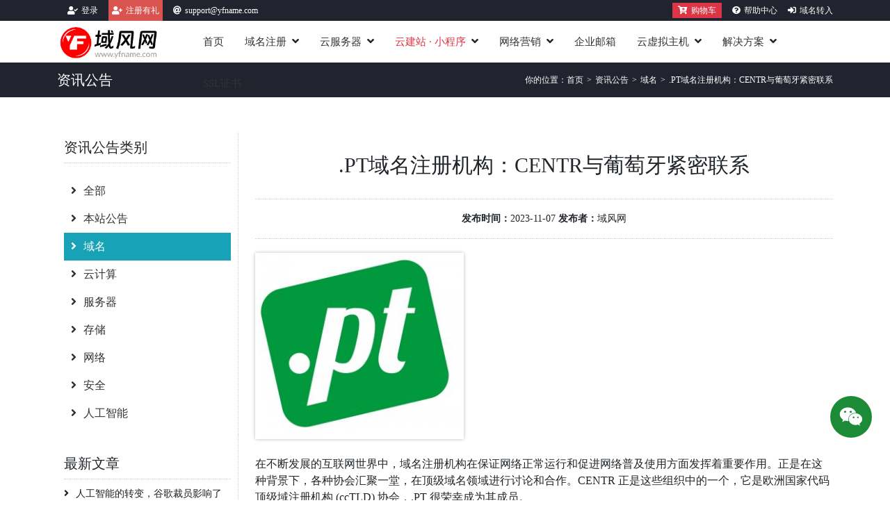

--- FILE ---
content_type: text/html; charset=utf-8
request_url: https://www.yfname.com/news/detail/1288
body_size: 9753
content:
<!DOCTYPE html>
<html lang="zh-CN">
<head>
    <meta charset="UTF-8">
    <title>.PT域名注册机构：CENTR与葡萄牙紧密联系-域风网</title>
    <meta name="keywords" content=".PT域名注册机构：CENTR与葡萄牙紧密联系">
    <meta name="description" content="在不断发展的互联网世界中，域名注册机构在保证网络正常运行和促进网络普及使用方面发挥着重要作用。正是在这种背景下，各种协会汇聚一堂，在顶级域名领域进行讨论和合作。CENTR 正是这些组织中的一个，它是欧洲国家代码顶级域注册机构 (ccTLD) 协会，.PT 很荣幸成为其成员。CENTR 是一个充满活力">
    <meta name="viewport" content="width=device-width, initial-scale=1, shrink-to-fit=no">
    
    <link rel="dns-prefetch" href="//www.yfname.com" />
    <link rel="stylesheet" href="/static/js/libs/bootstrap/css/bootstrap.min.css">
    <link rel="stylesheet" href="/static/js/libs/fontawesome/css/all.css">
    <link rel="stylesheet" href="/static/index/css/gobal.css?v=2.39">
    <link rel="stylesheet" href="/static/index/css/cart.css?v=2.39">
</head>
<body>
<header>
    <div class="f-head">
        <div class="container">
            <div class="float-start">
                <ul>
                                        <li><i class="fas fa-user-check"></i><a href="https://panel.frogssl.com/portal/user/login.html?source=yf">登录</a></li>
                    <li class="f-red"><i class="fas fa-user-plus"></i><a href="/user/signup">注册有礼</a></li>
                                        <li><i class="fas fa-at"></i>support@yfname.com</li>
                </ul>
            </div>
            <div class="float-end">
                <ul>
                    <li><a href="javascript:;" class="bg-danger p-1 ps-2 pe-2" data-bs-toggle="offcanvas" data-bs-target="#cart" aria-controls="cart"><i class="fas fa-cart-plus"></i>购物车</a></li>
                    <li><i class="fas fa-question-circle"></i><a href="/help-center">帮助中心</a></li>
                    <li><i class="fas fa-sign-in-alt"></i><a href="/domain/transfer">域名转入</a></li>
                </ul>
            </div>
        </div>
    </div>
    <div class="f-nav">
        <div class="container">
            <div class="row">
                <div class="col-xl-2 col-md-12 m-shadow">
                    <a href="/"><img src="https://www.yfname.com/static/index/images/logo.png" width="150"></a>
                    <div class="f-m-nav float-end">
                        <button class="btn btn-danger btn-sm" data-bs-toggle="offcanvas" data-bs-target="#cart" aria-controls="cart"><i class="fas fa-cart-plus me-2"></i>购物车</button>
                        <button class="btn btn-outline-dark btn-sm" id="m_nav_btn"><i class="fas fa-list"></i></button>
                    </div>
                </div>
                <div class="col-xl-10 col-md-12">
                    <ul class="f-menu">
                        <li>
                            <a href="/">首页</a><i class="fas fa-angle-down pc-hidden"></i>
                        </li>
                        <li>
                            <a href="/domain">域名注册</a><i class="fas fa-angle-down"></i>
                            <div class="f-sub-menu f-domain-sub-menu d-menu">
                                <div class="row">
                                    <div class="col-sm-12 col-md-2">
                                        <h5><a href="/asia-domains">亚洲域名</a></h5>
                                        <ul>
                                            <li><i class="fas fa-angle-right"></i><a href="/country-domains/vn" class="hot">.vn越南域名</a><span class="flag"><i class="fas fa-fire-alt"></i></span></li>
                                            <li><i class="fas fa-angle-right"></i><a href="/country-domains/my">.my马来西亚域名</a></li>
                                            <li><i class="fas fa-angle-right"></i><a href="/country-domains/jp" class="hot">.jp日本域名</a><span class="flag"><i class="fas fa-fire-alt"></i></span></li>
                                            <li><i class="fas fa-angle-right"></i><a href="/country-domains/sg">.sg新加坡域名</a></li>
                                            <li><i class="fas fa-angle-right"></i><a href="/country-domains/kr">.kr韩国域名</a></li>
                                            <li><i class="fas fa-angle-right"></i><a href="/country-domains/hk">.hk中国香港域名</a></li>
                                            <li><i class="fas fa-angle-right"></i><a href="/country-domains/id" class="hot">.id印尼域名</a><span class="flag"><i class="fas fa-fire-alt"></i></span></li>
                                            <li><i class="fas fa-angle-right"></i><a href="/country-domains/th">.th泰国域名</a></li>
                                            <li><i class="fas fa-angle-right"></i><a href="/country-domains/in">.in印度域名</a></li>
                                            <li><i class="fas fa-angle-right"></i><a href="/country-domains/tw">.tw中国台湾域名</a></li>
                                            <li><i class="fas fa-angle-right"></i><a href="/country-domains/cn">.cn中国域名</a></li>
                                        </ul>
                                    </div>
                                    <div class="col-sm-12 col-md-2">
                                        <h5><a href="/europe-domains">欧洲域名</a></h5>
                                        <ul>
                                            <li><i class="fas fa-angle-right"></i><a href="/country-domains/de" class="hot">.de德国域名</a><span class="flag"><i class="fas fa-fire-alt"></i></span></li>
                                            <li><i class="fas fa-angle-right"></i><a href="/country-domains/uk">.uk英国域名</a></li>
                                            <li><i class="fas fa-angle-right"></i><a href="/country-domains/nl">.nl荷兰域名</a></li>
                                            <li><i class="fas fa-angle-right"></i><a href="/country-domains/es">.es西班牙域名</a></li>
                                            <li><i class="fas fa-angle-right"></i><a href="/country-domains/ru">.ru俄罗斯域名</a></li>
                                            <li><i class="fas fa-angle-right"></i><a href="/country-domains/at">.at奥地利域名</a></li>
                                            <li><i class="fas fa-angle-right"></i><a href="/country-domains/pt">.pt葡萄牙域名</a></li>
                                            <li><i class="fas fa-angle-right"></i><a href="/country-domains/fr">.fr法国域名</a></li>
                                            <li><i class="fas fa-angle-right"></i><a href="/country-domains/pl">.pl波兰域名</a></li>
                                            <li><i class="fas fa-angle-right"></i><a href="/country-domains/se" class="hot">.se瑞典域名</a><span class="flag"><i class="fas fa-fire-alt"></i></span></li>
                                            <li><i class="fas fa-angle-right"></i><a href="/country-domains/it">.it意大利域名</a></li>
                                        </ul>
                                    </div>
                                    <div class="col-sm-12 col-md-2">
                                        <h5><a href="/american-domains">美洲域名</a></h5>
                                        <ul>
                                            <li><i class="fas fa-angle-right"></i><a href="/country-domains/ca">.ca加拿大域名</a></li>
                                            <li><i class="fas fa-angle-right"></i><a href="/country-domains/us">.us美国域名</a></li>
                                            <li><i class="fas fa-angle-right"></i><a href="/country-domains/ar">.ar阿根廷域名</a></li>
                                            <li><i class="fas fa-angle-right"></i><a href="/country-domains/br" class="hot">.br巴西域名</a><span class="flag"><i class="fas fa-fire-alt"></i></span></li>
                                            <li><i class="fas fa-angle-right"></i><a href="/country-domains/mx">.mx墨西哥域名</a></li>
                                        </ul>
                                        <h5><a href="/african-domains">非洲域名</a></h5>
                                        <ul>
                                            <li><i class="fas fa-angle-right"></i><a href="/country-domains/za">.za南非域名</a></li>
                                            <li><i class="fas fa-angle-right"></i><a href="/country-domains/eg">.eg埃及域名</a></li>
                                            <li><i class="fas fa-angle-right"></i><a href="/country-domains/cm">.cm喀麦隆域名</a></li>
                                            <li><i class="fas fa-angle-right"></i><a href="/country-domains/ma" class="hot">.ma摩洛哥域名</a><span class="flag"><i class="fas fa-fire-alt"></i></span></li>
                                            <li><i class="fas fa-angle-right"></i><a href="/country-domains/so">.so索马里域名</a></li>
                                        </ul>
                                    </div>
                                    <div class="col-sm-12 col-md-2">
                                        <h5><a href="/middle-eastern-domains">中东域名</a></h5>
                                        <ul>
                                            <li><i class="fas fa-angle-right"></i><a href="/country-domains/ae" class="hot">.ae阿联酋域名</a><span class="flag"><i class="fas fa-fire-alt"></i></span></li>
                                            <li><i class="fas fa-angle-right"></i><a href="/country-domains/bh">.bh巴林域名</a></li>
                                            <li><i class="fas fa-angle-right"></i><a href="/country-domains/il">.il以色列域名</a></li>
                                            <li><i class="fas fa-angle-right"></i><a href="/country-domains/sa">.sa沙特域名</a></li>
                                            <li><i class="fas fa-angle-right"></i><a href="/country-domains/tr">.tr土耳其域名</a></li>
                                        </ul>
                                        <h5><a href="/caribbean-domains">加勒比域名</a></h5>
                                        <ul>
                                            <li><i class="fas fa-angle-right"></i><a href="/country-domains/ai" class="hot">.ai安圭拉域名</a><span class="flag"><i class="fas fa-fire-alt"></i></span></li>
                                            <li><i class="fas fa-angle-right"></i><a href="/country-domains/bb">.bb巴巴多斯域名</a></li>
                                            <li><i class="fas fa-angle-right"></i><a href="/country-domains/jm">.jm牙买加域名</a></li>
                                            <li><i class="fas fa-angle-right"></i><a href="/country-domains/ht">.ht海地域名</a></li>
                                            <li><i class="fas fa-angle-right"></i><a href="/country-domains/ag">.ag安哥拉域名</a></li>
                                        </ul>
                                    </div>
                                    <div class="col-sm-12 col-md-2">
                                        <h5><a href="/oceania-domains">大洋洲域名</a></h5>
                                        <ul>
                                            <li><i class="fas fa-angle-right"></i><a href="/country-domains/au" class="hot">.au澳洲域名</a><span class="flag"><i class="fas fa-fire-alt"></i></span></li>
                                            <li><i class="fas fa-angle-right"></i><a href="/country-domains/nz">.nz新西兰域名</a></li>
                                            <li><i class="fas fa-angle-right"></i><a href="/country-domains/to">.to汤加域名</a></li>
                                            <li><i class="fas fa-angle-right"></i><a href="/country-domains/sb">.sb所罗门域名</a></li>
                                            <li><i class="fas fa-angle-right"></i><a href="/country-domains/cc">.cc科科斯岛域名</a></li>
                                        </ul>
                                        <h5><a href="/new-gtld-domains">新顶级域名</a></h5>
                                        <ul>
                                            <li><i class="fas fa-angle-right"></i><a href="/new-gtld-domains/generic">通用类域名</a></li>
                                            <li><i class="fas fa-angle-right"></i><a href="/new-gtld-domains/business">商业类域名</a></li>
                                            <li><i class="fas fa-angle-right"></i><a href="/new-gtld-domains/media">流媒体类域名</a></li>
                                            <li><i class="fas fa-angle-right"></i><a href="/new-gtld-domains/web">互联网类域名</a></li>
                                            <li><i class="fas fa-angle-right"></i><a href="/new-gtld-domains/technology">科技类域名</a></li>
                                        </ul>
                                    </div>
                                    <div class="col-sm-12 col-md-2">
                                        <h5><a href="/domain/trustee">域名服务</a></h5>
                                        <ul>
                                            <li><i class="fas fa-angle-right"></i><a href="/domain/whois">Whois查询</a></li>
                                            <li><i class="fas fa-angle-right"></i><a href="/domain/search">域名注册查询</a></li>
                                            <li><i class="fas fa-angle-right"></i><a href="/domain/bulk-search">域名批量查询</a></li>
                                            <li><i class="fas fa-angle-right"></i><a href="/domain/find" class="hot">查找域名信息</a><span class="flag"><i class="fas fa-fire-alt"></i></span></li>
                                            <li><i class="fas fa-angle-right"></i><a href="/domain/transfer">域名转入</a></li>
                                            <li><i class="fas fa-angle-right"></i><a href="/domain/trustee">本地代挂靠服务</a></li>
                                        </ul>
                                        <div class="mt-4">
                                            <a href="/domain/li-domain-registration"><img src="/static/index/images/ad/li-ad.jpg" width="80%" class="menu-domain-ad"/></a>
                                        </div>
                                    </div>
                                </div>
                                <div class="row">
                                    <div class="col-sm-12 col-md-6">
                                        <a class="btn btn-dark btn-lg domain-nt" href="/domain/find"><i class="fas fa-question-circle"></i>不知道你要注册的域名后缀？点击搜索</a>
                                    </div>
                                    <div class="col-sm-12 col-md-6">
                                        <a class="btn btn-danger btn-lg domain-nt" href="/domain/search"><i class="fas fa-search-plus"></i>想出一个非常棒的域名，不知是否可以注册？点击查询</a>
                                    </div>
                                </div>
                            </div>
                        </li>
                        <li>
                            <a href="/cloud">云服务器</a><i class="fas fa-angle-down"></i>
                            <div class="f-sub-menu f-cloud-sub-menu">
                                <div class="row">
                                    <div class="col-sm-12 col-md-4">
                                        <h5><a href="javascript:;">亚洲地区</a></h5>
                                        <div class="row">
                                            <div class="col-6">
                                                <ul>
                                                    <li><i class="fas fa-angle-right"></i><a href="/cloud/hk">香港云服务器</a></li>
                                                    <li><i class="fas fa-angle-right"></i><a href="/cloud/sg">新加坡云服务器</a></li>
                                                    <li><i class="fas fa-angle-right"></i><a href="/cloud/jp">日本云服务器</a></li>
                                                    <li><i class="fas fa-angle-right"></i><a class="hot" href="/cloud/in">印度云服务器</a><span class="flag"><i class="fas fa-fire-alt"></i></span></li>
                                                    <li><i class="fas fa-angle-right"></i><a href="/cloud/ph">菲律宾云服务器</a></li>
                                                    <li><i class="fas fa-angle-right"></i><a href="/cloud/kr">韩国云服务器</a></li>
                                                    <li><i class="fas fa-angle-right"></i><a class="hot" href="/cloud/tw">中国台湾云服务器</a><span class="flag"><i class="fas fa-fire-alt"></i></span></li>
                                                </ul>
                                            </div>
                                            <div class="col-6">
                                                <ul>
                                                    <li><i class="fas fa-angle-right"></i><a href="/cloud/kh">柬埔寨云服务器</a></li>
                                                    <li><i class="fas fa-angle-right"></i><a class="hot" href="/cloud/th">泰国云服务器</a><span class="flag"><i class="fas fa-fire-alt"></i></span></li>
                                                    <li><i class="fas fa-angle-right"></i><a href="/cloud/id">印尼云服务器</a></li>
                                                    <li><i class="fas fa-angle-right"></i><a href="/cloud/my">马来西亚云服务器</a></li>
                                                    <li><i class="fas fa-angle-right"></i><a href="/cloud/kz">哈萨克斯坦云服务器</a></li>
                                                </ul>
                                            </div>
                                        </div>
                                    </div>
                                    <div class="col-sm-12 col-md-4">
                                        <h5><a href="javascript:;">欧洲地区</a></h5>
                                        <div class="row">
                                            <div class="col-6">
                                                <ul>
                                                    <li><i class="fas fa-angle-right"></i><a href="/cloud/de">德国云服务器</a></li>
                                                    <li><i class="fas fa-angle-right"></i><a class="hot" href="/cloud/uk">英国云服务器</a><span class="flag"><i class="fas fa-fire-alt"></i></span></li>
                                                    <li><i class="fas fa-angle-right"></i><a href="/cloud/fr">法国云服务器</a></li>
                                                    <li><i class="fas fa-angle-right"></i><a href="/cloud/nl">荷兰云服务器</a></li>
                                                    <li><i class="fas fa-angle-right"></i><a href="/cloud/ru">俄罗斯云服务器</a></li>
                                                    <li><i class="fas fa-angle-right"></i><a href="/cloud/by">白俄罗斯云服务器</a></li>
                                                    <li><i class="fas fa-angle-right"></i><a href="/cloud/se">瑞典云服务器</a></li>
                                                </ul>
                                            </div>
                                            <div class="col-6">
                                                <ul>
                                                    <li><i class="fas fa-angle-right"></i><a href="/cloud/es">西班牙云服务器</a></li>
                                                    <li><i class="fas fa-angle-right"></i><a href="/cloud/pl">波兰云服务器</a></li>
                                                </ul>
                                            </div>
                                        </div>
                                    </div>
                                    <div class="col-sm-12 col-md-2">
                                        <h5><a href="javascript:;">非洲+中东地区</a></h5>
                                        <ul>
                                            <li><i class="fas fa-angle-right"></i><a href="/cloud/eg">埃及云服务器</a></li>
                                            <li><i class="fas fa-angle-right"></i><a href="/cloud/za">南非云服务器</a></li>
                                            <li><i class="fas fa-angle-right"></i><a href="/cloud/gh">加纳云服务器</a></li>
                                            <li><i class="fas fa-angle-right"></i><a href="/cloud/ng">尼日尼亚云服务器</a></li>
                                            <li><i class="fas fa-angle-right"></i><a href="/cloud/ke">肯尼亚云服务器</a></li>
                                            <li><i class="fas fa-angle-right"></i><a href="/cloud/sa">沙特阿拉伯云服务器</a></li>
                                            <li><i class="fas fa-angle-right"></i><a class="hot" href="/cloud/ae">阿联酋云服务器</a><span class="flag"><i class="fas fa-fire-alt"></i></span></li>
                                        </ul>
                                    </div>
                                    <div class="col-sm-12 col-md-2">
                                        <h5><a href="javascript:;">美洲+大洋洲地区</a></h5>
                                        <ul>
                                            <li><i class="fas fa-angle-right"></i><a class="hot" href="/cloud/us">美国云服务器</a><span class="flag"><i class="fas fa-fire-alt"></i></span></li>
                                            <li><i class="fas fa-angle-right"></i><a href="/cloud/ca">加拿大云服务器</a></li>
                                            <li><i class="fas fa-angle-right"></i><a href="/cloud/mx">墨西哥云服务器</a></li>
                                            <li><i class="fas fa-angle-right"></i><a href="/cloud/br">巴西云服务器</a></li>
                                            <li><i class="fas fa-angle-right"></i><a href="/cloud/au">澳洲云服务器</a></li>
                                        </ul>
                                    </div>
                                </div>
                                <div class="row">
                                    <div class="col-md-12 f-menu-btn mt-3">
                                        <a href="/cloud/config" class="btn btn-danger btn-lg"><i class="fas fa-cart-plus"></i>点击配置开通云服务器<span>最快一分钟开通</span></a>
                                    </div>
                                </div>
                            </div>
                        </li>
                        <li>
                            <a href="/website/index" class="text-danger">云建站<span class="ms-1 me-1 fw-bolder">·</span>小程序</a><i class="fas fa-angle-down"></i>
                            <div class="f-sub-menu">
                                <ul>
                                    <li><i class="fas fa-angle-right"></i><a href="/website/plan">云建站套餐</a></li>
                                    <li><i class="fas fa-angle-right"></i><a href="/website/template">模板展示</a></li>
                                    <li><i class="fas fa-angle-right"></i><a href="/website/trade">外贸独立站</a></li>
                                    <li><i class="fas fa-angle-right"></i><a href="/website/applet">小程序</a></li>
                                    <li><i class="fas fa-angle-right"></i><a href="/website/case">客户案例</a></li>
                                    <li><i class="fas fa-angle-right"></i><a href="/website/compare">版本功能对比</a></li>
                                </ul>
                            </div>
                        </li>
                        <li>
                            <a href="/marketing/cptrade">网络营销</a><i class="fas fa-angle-down"></i>
                            <div class="f-sub-menu">
                                <ul>
                                    <li><i class="fas fa-angle-right"></i><a href="/marketing/cptrade">云推宝-外贸版</a></li>
                                </ul>
                            </div>
                        </li>
                        <li>
                            <a href="/mail">企业邮箱</a><i class="fas fa-angle-down pc-hidden"></i>
                        </li>
                        <li>
                            <a href="/web-hosting">云虚拟主机</a><i class="fas fa-angle-down"></i>
                            <div class="f-sub-menu">
                                <ul>
                                    <li><i class="fas fa-angle-right"></i><a href="/web-hosting/hk">香港云虚拟主机</a></li>
                                    <li><i class="fas fa-angle-right"></i><a href="/web-hosting/us">美国云虚拟主机</a></li>
                                </ul>
                            </div>
                        </li>
                        <li>
                            <a href="/solution/index">解决方案</a><i class="fas fa-angle-down"></i>
                            <div class="f-sub-menu">
                                <ul>
                                    <li><i class="fas fa-angle-right"></i><a href="/activity/tiktok">跨境直播方案</a></li>
                                    <li><i class="fas fa-angle-right"></i><a href="/activity/tiktoklive">TIKTOK直播专线方案</a></li>
                                    <li><i class="fas fa-angle-right"></i><a href="/activity/chatgpt">AI网络部署方案</a></li>
                                    <li><i class="fas fa-angle-right"></i><a href="/activity/rcep">RCEP域名保护方案</a></li>
                                </ul>
                            </div>
                        </li>
                        <li>
                            <a href="/ssl">SSL证书</a><i class="fas fa-angle-down"></i>
                            <div class="f-sub-menu f-ssl-sub-menu ssl-menu">
                                <div class="row">
                                    <div class="col-sm-12 col-md-6">
                                        <h5><a href="javascript:;">SSL品牌</a></h5>
                                        <ul>
                                            <li><i class="fas fa-angle-right"></i><a href="/ssl/rapid">RAPIDSSL</a></li>
                                            <li><i class="fas fa-angle-right"></i><a href="/ssl/comodo">COMODO</a></li>
                                            <li><i class="fas fa-angle-right"></i><a href="/ssl/thawte">THAWTE</a></li>
                                            <li><i class="fas fa-angle-right"></i><a href="/ssl/geotrust">GEOTRUST</a></li>
                                            <li><i class="fas fa-angle-right"></i><a href="/ssl/symantec">SYMANTEC</a></li>
                                            <li><i class="fas fa-angle-right"></i><a href="/ssl/globalsign">GLOBALSIGN</a></li>
                                            <li><i class="fas fa-angle-right"></i><a href="/ssl/digicert">DIGICERT</a></li>
                                            <li><i class="fas fa-angle-right"></i><a href="/ssl/sectigo">SECTIGO</a></li>
                                        </ul>
                                    </div>
                                    <div class="col-sm-12 col-md-6">
                                        <h5><a href="javascript:;">SSL类型</a></h5>
                                        <ul>
                                            <li><i class="fas fa-angle-right"></i><a href="/ssl/type/dvssl">域名型(DV-SSL)证书</a></li>
                                            <li><i class="fas fa-angle-right"></i><a href="/ssl/type/ovssl">企业型(OV-SSL)证书</a></li>
                                            <li><i class="fas fa-angle-right"></i><a href="/ssl/type/evssl">增强型(EV-SSL)证书</a></li>
                                            <li><i class="fas fa-angle-right"></i><a href="/ssl/type/sanssl">多域名型(SAN-SSL)证书</a></li>
                                            <li><i class="fas fa-angle-right"></i><a href="/ssl/type/wildcardssl">通配符型(Wildcard-SSL)证书</a></li>
                                        </ul>
                                    </div>
                                </div>
                                <div class="row">
                                    <div class="col-sm-12 col-md-12">
                                        <a class="btn btn-danger btn-lg domain-nt" href="/ssl/config"><i class="fas fa-cart-plus"></i>开始配置和购买SSL数字证书</a>
                                    </div>
                                </div>
                            </div>
                        </li>
                    </ul>
                </div>
            </div>
        </div>
    </div>
</header>

<div class="f-breadcrumb">
    <div class="container">
        <div class="f-breadcrumb-site">
            <h5>资讯公告</h5>
            <ul>
                <li>你的位置：</li>
                <li>首页</li>
                <li class="bread-split">></li>
                <li><a href="/news">资讯公告</a></li>
                <li class="bread-split">></li>
                <li><a href="/news/domain">域名</a></li>
                <li class="bread-split">></li>
                <li>.PT域名注册机构：CENTR与葡萄牙紧密联系</li>
            </ul>
        </div>
        <div class="clear"></div>
    </div>
</div>
<section class="f-support-info">
    <div class="container">
        <div class="row">
            <div class="col-md-3 s-list-hd">
                <div class="s-info-nav">
                    <h5>资讯公告类别</h5>
                    <ul>
                        <li ><a href="/news"><i class="fas fa-angle-right"></i>全部</a></li>
                                                <li ><a href="/news/notice" title="本站公告"><i class="fas fa-angle-right"></i>本站公告</a></li>
                                                <li  class="p_this"><a href="/news/domain" title="域名"><i class="fas fa-angle-right"></i>域名</a></li>
                                                <li ><a href="/news/cloud" title="云计算"><i class="fas fa-angle-right"></i>云计算</a></li>
                                                <li ><a href="/news/server" title="服务器"><i class="fas fa-angle-right"></i>服务器</a></li>
                                                <li ><a href="/news/storge" title="存储"><i class="fas fa-angle-right"></i>存储</a></li>
                                                <li ><a href="/news/network" title="网络"><i class="fas fa-angle-right"></i>网络</a></li>
                                                <li ><a href="/news/security" title="安全"><i class="fas fa-angle-right"></i>安全</a></li>
                                                <li ><a href="/news/ai" title="人工智能"><i class="fas fa-angle-right"></i>人工智能</a></li>
                                            </ul>
                </div>
                <div class="s-info-top-list">
                    <h5>最新文章</h5>
                    <ul>
                                                <li><a href="/news/detail/1784" title="人工智能的转变，谷歌裁员影响了100多个设计职位"><i class="fas fa-angle-right"></i>人工智能的转变，谷歌裁员影响了100多个设计职位</a></li>
                                                <li><a href="/news/detail/1783" title="阿根廷域名机构讲解本土建站的五大误区及. AR域名的价值​"><i class="fas fa-angle-right"></i>阿根廷域名机构讲解本土建站的五大误区及. AR域名的价值​</a></li>
                                                <li><a href="/news/detail/1782" title="域风网2025年中秋国庆放假安排通知"><i class="fas fa-angle-right"></i>域风网2025年中秋国庆放假安排通知</a></li>
                                                <li><a href="/news/detail/1781" title="法国.FR域名注册局续约巴黎域名运营"><i class="fas fa-angle-right"></i>法国.FR域名注册局续约巴黎域名运营</a></li>
                                                <li><a href="/news/detail/1780" title="人工智能应用日趋成熟，但部署障碍依然存在"><i class="fas fa-angle-right"></i>人工智能应用日趋成熟，但部署障碍依然存在</a></li>
                                                <li><a href="/news/detail/1779" title="爱立信和AWS押宝人工智能，打造自愈网络"><i class="fas fa-angle-right"></i>爱立信和AWS押宝人工智能，打造自愈网络</a></li>
                                                <li><a href="/news/detail/1778" title="亚马逊豪掷100亿美元在北卡州建AI数据中心"><i class="fas fa-angle-right"></i>亚马逊豪掷100亿美元在北卡州建AI数据中心</a></li>
                                                <li><a href="/news/detail/1777" title="微软加强在瑞士的人工智能和云计算投资"><i class="fas fa-angle-right"></i>微软加强在瑞士的人工智能和云计算投资</a></li>
                                                <li><a href="/news/detail/1776" title="思科加强DNS安全包"><i class="fas fa-angle-right"></i>思科加强DNS安全包</a></li>
                                                <li><a href="/news/detail/1775" title="Odyssey的人工智能模型将视频转化为互动世界"><i class="fas fa-angle-right"></i>Odyssey的人工智能模型将视频转化为互动世界</a></li>
                                            </ul>
                </div>
            </div>
            <div class="col-md-9">
                <div class="s-info-detail">
                    <h5>.PT域名注册机构：CENTR与葡萄牙紧密联系</h5>
                    <h6><strong>发布时间：</strong><span>2023-11-07</span> <strong>发布者：</strong><span>域风网</span></h6>
                    <div class="p-detail">
                        <p><img src="/storage/article/20231107/d89707432ae769062fbb754a2f9eed42.png" data-filename="img" style="width: 300px;"><br><br>在不断发展的互联网世界中，域名注册机构在保证网络正常运行和促进网络普及使用方面发挥着重要作用。正是在这种背景下，各种协会汇聚一堂，在顶级域名领域进行讨论和合作。CENTR 正是这些组织中的一个，它是欧洲国家代码顶级域注册机构 (ccTLD) 协会，.PT 很荣幸成为其成员。<br><br>CENTR 是一个充满活力的组织，拥有 50 多个正式成员和 8 个准成员，汇集了全球 80% 以上注册域名的负责人。它是讨论影响国家顶级域的项目和政策的论坛。CENTR 的有效合作精神在于其各种工作组，这些工作组使不同领域的同行能够开展合作和交流。每个工作组都处理一系列独特的问题和机遇，例如：市场营销、研究与开发、技术问题、行政问题、安全以及法律和监管问题，所有这些问题对域名注册格局都至关重要。<br><br>在这些小组中，我特别强调行政工作组，因为我的部分工作就集中在这里。它涉及广泛的关键议题，主要关注注册机构和注册商之间的日常互动，确保流程和服务顺利运行。其范围还包括解决域名管理行政流程的实施、数据质量和提高客户满意度等主题。该部门还负责监测国家代码顶级域的行业趋势，不断促进域名管理实践的改进以及在推出新产品和服务方面的合作。<br><br>.PT 目前有两名员工担任 CENTR 工作组的副主席，特别是行政和法律法规工作组。他们在管理预算、监控和比较欧洲各国家顶级域名的数据和趋势、确定各领域之间的合作机会以及积极参与知识交流方面发挥着关键作用。<br><br>我们对 CENTR 的参与至关重要，因为它使我们能够站在域名注册和管理最佳实践的前沿，使所有注册人、注册商和 .pt 合作伙伴受益。通过积极参与 CENTR，我们不仅可以分享我们的想法，还可以从更广泛的国家代码顶级域注册机构社区获得宝贵的知识和经验，与同行建立联系。<br><br>在.PT，我们致力于为所有相关方确保一个强大和安全的在线存在，我们对 CENTR 工作组的承诺只是我们为实现这一目标做出贡献的方式之一。<br></p>                    </div>
                                        <div class="alert alert-warning mt-3" role="alert">
                        你正在访问.pt域名的相关资讯，如果您想要注册.pt域名<a href="/domain/pt-domain-registration" class="btn btn-info btn-sm ml-2" target="_blank"><i class="fas fa-search mr-2"></i>点击我，注册您喜欢的.pt域名</a>
                    </div>
                                    </div>
                                <div class="p-detail-tags">
                    <b>文章相关标签：</b>
                                        <a href="/news-tags/?name=葡萄牙域名">葡萄牙域名</a>
                                        <a href="/news-tags/?name=.pt域名">.pt域名</a>
                                    </div>
                                <div class="p-detail-rel">
                    <p>
                        <span>上一条：</span>
                                                <a href="/news/detail/1287" title="葡萄牙域名注册机构：网络安全是常识！">葡萄牙域名注册机构：网络安全是常识！</a>
                                            </p>
                    <p>
                        <span>下一条：</span>
                                                <a href="/news/detail/1289" title="英国到2025年将新增三台超级计算机">英国到2025年将新增三台超级计算机</a>
                                            </p>
                </div>
            </div>
        </div>
    </div>
</section>

<footer>
    <div class="f-foot-contact">
        <div class="container">
            <div class="row">
                <div class="col-lg-4 col-sm-12">
                    <i class="fas fa-envelope"></i>
                    <span>support@febhost.com</span>
                </div>
                <div class="col-lg-4 col-sm-12">
                    <i class="fas fa-comment"></i>
                    <span>在线咨询LIVECHAT</span>
                </div>
                <div class="col-lg-4 col-sm-12">
                    <i class="fas fa-ticket-alt"></i>
                    <span>在线工单提交</span>
                </div>
            </div>
        </div>
    </div>
    <div class="f-foot-menu">
        <div class="container">
            <div class="row">
                <div class="col-lg-3 col-md-6 col-sm-12">
                    <div class="f-foot-menu-list">
                        <h5>国别域名<i class="fas fa-angle-down"></i></h5>
                        <ul>
                            <li><a href="/asia-domains">亚洲域名</a></li>
                            <li><a href="/europe-domains">欧洲域名</a></li>
                            <li><a href="/african-domains">非洲域名</a></li>
                            <li><a href="/oceania-domains">大洋洲域名</a></li>
                            <li><a href="/american-domains">美洲域名</a></li>
                            <li><a href="/middle-eastern-domains">中东域名</a></li>
                            <li><a href="/caribbean-domains">加勒比域名</a></li>
                        </ul>
                    </div>
                </div>
                <div class="col-lg-3 col-md-6 col-sm-12">
                    <div class="f-foot-menu-list">
                        <h5>云服务器<i class="fas fa-angle-down"></i></h5>
                        <ul>
                            <li><a href="/cloud/de">德国云服务器</a></li>
                            <li><a href="/cloud/uk">英国云服务器</a></li>
                            <li><a href="/cloud/fr">法国云服务器</a></li>
                            <li><a href="/cloud/nl">荷兰云服务器</a></li>
                            <li><a href="/cloud/us">美国云服务器</a></li>
                            <li><a href="/cloud/sg">新加坡云服务器</a></li>
                            <li><a href="/cloud/hk">香港云服务器</a></li>
                            <li><a href="/cloud/au">澳洲云服务器</a></li>
                            <li><a href="/cloud/fi">芬兰云服务器</a></li>
                            <li><a href="/cloud/pl">波兰云服务器</a></li>
                            <li><a href="/cloud/es">西班牙云服务器</a></li>
                        </ul>
                    </div>
                </div>
                <div class="col-lg-3 col-md-6 col-sm-12">
                    <div class="f-foot-menu-list">
                        <h5>云建站+小程序<i class="fas fa-angle-down"></i></h5>
                        <ul>
                            <li><a href="/website/plan">云建站套餐</a></li>
                            <li><a href="/website/template">模板展示</a></li>
                            <li><a href="/website/trade">外贸独立站</a></li>
                            <li><a href="/website/applet">小程序</a></li>
                            <li><a href="/website/case">客户案例</a></li>
                            <li><a href="/website/compare">版本功能对比</a></li>
                        </ul>
                    </div>
                </div>
                <div class="col-lg-3 col-md-6 col-sm-12">
                    <div class="f-foot-menu-list">
                        <h5>云虚拟主机<i class="fas fa-angle-down"></i></h5>
                        <ul>
                            <li><a href="/web-hosting/hk">香港云虚拟主机</a></li>
                            <li><a href="/web-hosting/us">美国云虚拟主机</a></li>
                        </ul>
                    </div>
                </div>
                <div class="col-lg-3 col-md-6 col-sm-12">
                    <div class="f-foot-menu-list">
                        <h5>域名服务<i class="fas fa-angle-down"></i></h5>
                        <ul>
                            <li><a href="/domain/whois">Whois查询</a></li>
                            <li><a href="/domain/search">域名注册查询</a></li>
                            <li><a href="/domain/bulk-search">域名批量查询</a></li>
                            <li><a href="/domain/find">查找域名信息</a></li>
                            <li><a href="/domain/transfer">域名转入</a></li>
                            <li><a href="/domain/trustee">本地代挂靠服务</a></li>
                        </ul>
                    </div>
                </div>
                <div class="col-lg-3 col-md-6 col-sm-12">
                    <div class="f-foot-menu-list">
                        <h5>SSL证书<i class="fas fa-angle-down"></i></h5>
                        <ul>
                            <li><a href="/ssl/rapid">RAPIDSSL</a></li>
                            <li><a href="/ssl/comodo">COMODO</a></li>
                            <li><a href="/ssl/thawte">THAWTE</a></li>
                            <li><a href="/ssl/geotrust">GEOTRUST</a></li>
                            <li><a href="/ssl/symantec">SYMANTEC</a></li>
                            <li><a href="/ssl/digicert">DIGICERT</a></li>
                        </ul>
                    </div>
                </div>
                <div class="col-lg-3 col-md-6 col-sm-12">
                    <div class="f-foot-menu-list">
                        <h5>企业邮箱<i class="fas fa-angle-down"></i></h5>
                        <ul>
                            <li><a href="/mail/order/foreign-mail-standard">企业邮箱--标准版</a></li>
                            <li><a href="/mail/order/foreign-mail-premium">企业邮箱--高级版</a></li>
                        </ul>
                    </div>
                </div>
                <div class="col-lg-3 col-md-6 col-sm-12">
                    <div class="f-foot-menu-list">
                        <h5>我们的介绍<i class="fas fa-angle-down"></i></h5>
                        <ul>
                            <li><a href="/about">我们是谁</a></li>
                            <li><a href="/news/notice">系统公告</a></li>
                            <li><a href="/help-center">帮助中心</a></li>
                        </ul>
                    </div>
                </div>
            </div>
        </div>
    </div>
    <div class="f-foot-menu-bottom">
        <div class="container">
            <div class="float-left">
                <ul>
                    <li><i class="fab fa-cc-visa"></i></li>
                    <li><i class="fab fa-cc-mastercard"></i></li>
                    <li><i class="fab fa-cc-paypal"></i></li>
                    <li><i class="fab fa-cc-jcb"></i></li>
                    <li><i class="fab fa-alipay"></i></li>
                    <li><i class="fab fa-weixin"></i></li>
                </ul>
            </div>
            <div class="float-right">
                <ul>
                    <li><a href="javascript:;"><i class="fab fa-facebook"></i></a></li>
                    <li><a href="javascript:;"><i class="fab fa-twitter"></i></a></li>
                    <li><a href="javascript:;"><i class="fab fa-linkedin"></i></a></li>
                    <li><a href="javascript:;"><i class="fab fa-google-plus"></i></a></li>
                </ul>
            </div>
        </div>
    </div>
    <div class="f-foot-bottom">
        <div class="container">
            <div class="text-center">
                <img src="/static/index/images/bottom.png">
            </div>
            <div class="f-f-b-info">
                <p><i class="fas fa-copyright me-2"></i>2023 域风网版权所有(www.yfname.com),网站价格真实有效</p>
                <p><i class="fas fa-adjust me-2"></i>深圳市刺角瓜科技有限公司</p>
                <p><i class="fas fa-location-arrow me-2"></i>地址：香港湾仔骆克道114-118号嘉洛商业大厦5楼B室/深圳龙岗创汇大厦4楼</p>
                <p><a href="http://beian.miit.gov.cn" class="ms-2 me-2">备案号：粤ICP备2023017865号-1</a> <a href="http://www.beian.gov.cn/portal/registerSystemInfo?recordcode=44030702005311" target="_blank"><img src="/static/index/images/police.png" height="15" class="me-1"/>粤公网安备 44030702005311号</a></p>
            </div>
        </div>
    </div>
</footer>
<div class="offcanvas offcanvas-end" tabindex="-1" id="cart" aria-labelledby="cartLable">
    <div class="offcanvas-header">
        <h5 class="offcanvas-title" id="cartLable">
            <i class="fa fa-cart-plus me-2"></i>购物车
            <span class="badge rounded-pill bg-danger ms-2" id='cart_number'></span>
        </h5>
        <button type="button" class="btn-close text-reset" data-bs-dismiss="offcanvas" aria-label="Close"></button>
    </div>
    <div class="offcanvas-body">
        <div id="cart_body">
            <div class="cart-list" id="cart_product_domain" style="display: none;">
                <h5>域名注册</h5>
                <div class="cart-content"></div>
            </div>
            <div class="cart-list" id="cart_product_other" style="display: none;">
                <h5>其他产品</h5>
                <div class="cart-content"></div>
            </div>
            <div id="cart_empty" style="display: none; padding: 30px; font-size:18px;">
                <h5 class="text-secondary">购物车空空的,快去挑选自己喜欢的产品！</h5>
            </div>
            <div id="cart_loading" class="text-center text-secondary"></div>
        </div>
    </div>
    <div class="offcanvas-footer">
        <div class="cart-footer px-3">
            <div class="row">
                <div class="col-md-6 col-6 title align-self-center"><span>总价</span></div>
                <div class="col-md-6 col-6 price text-end align-self-center"><span id="cart_total_price">0</span>元</div>
                <div class="col-md-12 text-end mb-3 mt-3">
                    <a class="btn btn-lg btn-danger w-100" href="/cart/index">
                        <i class="fa fa-arrow-circle-right"></i>
                        进入购物车配置并支付
                    </a>
                </div>
            </div>
        </div>
    </div>
</div>
<div class="feb-chat">
    <!--
    <div class="feb-qq feb-chat-item">
        <a href="https://wpa.qq.com/msgrd?v=3&uin=2392238899&site=www.yfname.com&menu=yes&jumpflag=1" class="d-flex align-items-center" target="_blank" id="qq_chat"><i class="fab fa-qq"></i></a>
    </div>
    -->
        <div class="feb-qcode feb-chat-item">
        <span><img src="/static/index/images/yfname_weixin_qrcode.jpg"></span>
        <a href="javascript:;" target="_blank" class="d-flex align-items-center" title="域风网"><i class="fab fa-weixin"></i></a>
    </div>
</div>
</body>
</html>
<script src="/static/js/jquery-3.3.1.min.js"></script>
<script src="/static/js/jquery.cookie.js"></script>
<script src="/static/js/libs/layer/layer.js"></script>
<script src="/static/js/libs/bootstrap/js/bootstrap.bundle.min.js"></script>
<script src="/static/js/index/common/global.js?v=3.88"></script>
<script src="/static/js/index/common/common.js?v=3.88"></script>
<script src="/static/js/index/common/web.js?v=3.88"></script>
<script src="/static/js/index/common/validate.js?v=3.88"></script>
<script>
    var cartUrl = {
        'add':'/cart/add',
        'update':'/cart/update',
        'get':'/cart/get',
        'delete':'/cart/delete'
    };
    if($(window).width()<768){
        $('.qq_chat').each(function(index){
            $(this).attr('href','mqqwpa://im/chat?chat_type=wpa&uin='+$(this).attr('data-qq')+'&version=1&src_type=web&web_src=www.yfname.com')
        });
    }
</script>


--- FILE ---
content_type: text/css
request_url: https://www.yfname.com/static/index/css/gobal.css?v=2.39
body_size: 23929
content:
*{
    font-family: 微软雅黑;
    font-weight: 300;
}
body{}
ul,dl,dt,dd,p,form,li,h3,h1,h5,h4,h6,section{list-style: none;margin: 0; padding: 0;}
a{text-decoration: none;}
.clear{clear: both;}
.f-alert{font-size:12px;color:#fff;padding: 3px 10px 3px 10px;border-radius: 5px;}
.f-alert-orange{background-color: #ff7800;}
.f-alert-lightyellow{background-color:#fff3cd;color:#333;}
.f-domain-r-alert-text{float: right;color:#666;font-size:14px;}
img{
    border: 0;}
.top_ad{
    background-color: #dc3545;
    background-image: linear-gradient(to bottom right, #dc3545,#8b0000);
    padding-top: 10px;
    padding-bottom: 10px;
    color:#ffffff;
    font-size:20px;
    text-align: center;
}
.top_ad b{color:yellow;}
.f-head{font-size:12px;background-color:#21242e;color:#fff; line-height: 30px; height: 30px; overflow: hidden;}
.f-head ul li i{margin-right: 5px;}
.f-head ul li{margin-left: 15px;float: left;}
.f-head ul li a{color:#fff;text-decoration: none;}
.f-head ul .f-red{background-color: #d9534f; padding-left: 5px; padding-right: 5px;}
.f-nav{
    height: 60px;
    line-height: 60px;
}
.f-m-nav{display: none;}
.f-menu{float: right;}
.f-menu>li{margin-left: 10px;z-index: 999;padding: 0 10px 0 10px;float: left; }
.f-menu>li:hover>a{color:#d9534f;}
.f-menu>li>a{
    color: #333333;font-size:15px; text-decoration: none;}
.f-menu>li>i{margin-left: 8px;}
.f-menu>li .f-sub-menu{
    position: absolute;
    width: 190px;
    top:150px;
    background-color: #fff;
    opacity: 0;
    visibility: hidden;
    -moz-box-shadow:2px 4px 20px #666666;
    -webkit-box-shadow:2px 4px 20px #666666;
    box-shadow:2px 4px 20px #666666;
    transition:all 500ms ease;
    -moz-transition:all 500ms ease;
    -webkit-transition:all 500ms ease;
    -ms-transition:all 500ms ease;
    -o-transition:all 500ms ease;
    border-top:3px solid #d9534f;
    font-size:15px;
    z-index:1000;
}
.f-menu>li .f-sub-menu h5>a{ display: inline-block;width:100%;}
.f-menu>li .f-sub-menu h5>a span{float: right;font-size:12px;color:#666666;font-weight: normal;}
.f-menu>li .f-sub-menu .domain-nt{display: block;width:100%;margin-top: 20px;}
.f-menu>li .f-sub-menu .domain-nt i{margin-right: 10px;}
.f-menu>li .f-sub-menu.f-domain-sub-menu{width:100%;
    padding: 5px 20px 20px 20px;left:0;}
.f-menu>li .f-sub-menu .f-menu-btn a{width:100%;}
.f-menu>li .f-sub-menu .f-menu-btn a i{margin-right: 10px;}
.f-menu>li .f-sub-menu .f-menu-btn a span{color:yellow;font-weight: bold;margin-left: 10px;}
.f-menu>li .f-sub-menu.d-menu{}
.f-menu>li .f-sub-menu.f-cloud-sub-menu{width:100%;padding: 5px 20px 20px 20px;left:0;}
.f-menu>li .f-sub-menu.f-ssl-sub-menu{width:560px;
    padding: 5px 20px 20px 20px;}
.f-menu>li .f-sub-menu.ssl-menu{right:105px;}
.f-menu>li:hover .f-sub-menu{visibility: visible;opacity: 1;top:90px;}
.f-menu .f-sub-menu ul>li{padding-left: 20px;
    height: 40px;line-height: 40px;}
.f-menu .f-sub-menu ul>li span.flag{color:#ff7800;margin-left: 5px;}
.f-menu .f-sub-menu ul>li:hover{background-color: #d9534f;color:#fff;}
.f-menu .f-sub-menu ul>li:hover a,.f-menu .f-sub-menu ul>li:hover a.hot{color:#fff;}
.f-menu .f-sub-menu ul>li a.hot{color:#ff7800;font-weight: bolder;}
.f-menu .f-sub-menu ul>li a.green{color:#18762f;font-weight: bolder;}
.f-menu .f-sub-menu ul>li:hover span i{color:#fff;}
.f-menu .f-sub-menu h5{font-size:15px;border-bottom: 1px solid #f1f1f1; padding-left: 20px;height: 50px;
    line-height: 50px;}
.f-menu .f-sub-menu h5>i{color:#0063f8; margin-left: 10px;}
.f-menu .f-sub-menu h5 a{color:#666666;text-decoration: none;font-weight: bold;}
.f-menu .f-sub-menu ul>li>i{ margin-right: 15px;font-size:12px;}
.f-menu .f-sub-menu ul>li>a{color:#333333;text-decoration: none;}
.f-menu .f-sub-menu .f-menu-help>li{font-size:14px;
    height: 36px;line-height: 36px;}
.f-menu .f-sub-menu .f-menu-help{background-color: #f1f1f1;}
.f-menu .f-sub-menu .f-menu-help>li:hover{background:none;border-bottom: 1px dotted #d9534f;color:#d9534f;}
.f-menu .f-sub-menu .f-menu-help>li:hover a{color:#d9534f;}


.f-banner .carousel-item{height: 500px;}
.f-banner .float-center{text-align: center;}
.f-banner .float-right .index-banner-text{text-align: right;}
.f-banner .index-banner-text{color:#fff;margin-top: 140px;}
.f-banner .index-banner-text h1{font-size:40px;font-weight: bold;}
.f-banner .index-banner-text h5{margin-top: 20px;}
.f-banner .index-banner-text h5 span.red{color:#dc3545;font-family: "Century Gothic", Consolas, "Liberation Mono", Courier, Verdana;font-weight: bold;
font-size:48px;position: relative;top:7px;margin-right:5px;}
.f-banner .index-banner-text h1 span.red{color:#dc3545;font-family: "Century Gothic", Consolas, "Liberation Mono", Courier, Verdana;font-weight: bold;
    position: relative;margin-right:5px;font-size:64px;}
.f-banner .index-banner-text h2 span.red{color:#dc3545;font-family: "Century Gothic", Consolas, "Liberation Mono", Courier, Verdana;font-weight: bold;
    position: relative;margin-right:5px;font-size:86px;top:15px;}
.f-banner .index-banner-text .banner-a{margin-top: 50px;display: inline-block;padding: 10px 20px;
    border: 1px solid #fff;text-align: center;border-radius: 3px;color:#fff;font-size:20px;text-decoration: none;
    transition: color .15s ease-in-out,background-color .15s ease-in-out,border-color .15s ease-in-out,box-shadow .15s ease-in-out;
}
.f-banner .top30{
    position: relative; top:-30px;}
.f-banner .index-banner-text .banner-a i{margin-right: 10px;}
.f-banner .index-banner-text .banner-a i.right{margin-left: 10px;margin-right: 0px;}
.f-banner .index-banner-text .banner-a:hover{background-color: #dc3545;
    border-color:#dc3545;}
.f-banner .banner-img{text-align: right;}
.f-banner .banner-img img{width:80%;margin-top: 80px;}
.f-c{padding-bottom: 80px;padding-top: 50px;}
.f-c h3{font-size:36px; text-align: center; margin-bottom: 30px; color:#232c3b;}
.f-c h5{font-size:16px;color:#666666;text-align: center;font-weight: 300;}
.f-domain{}
.f-domain h3{margin-bottom: 50px;}
.f-domain-search{
    height: 60px;
    position: relative;
    border:1px solid #cccccc;
    -moz-box-shadow:0px 0px 7px #C9C9C9; -webkit-box-shadow:0px 0px 7px #C9C9C9; box-shadow:0px 0px 7px #C9C9C9;
}
.f-domain-search .f-domain-search-input{border: 0;
    height: 58px;width:100%;padding-left: 50px;
}
.f-domain-search i{position: absolute;font-size:30px;
    color: #6c757d;top:15px;left:10px;}
.f-domain-search button{position: absolute;right:5px;height: 48px;top:5px;}

.f-domain-search-bulk{
    height: 200px;
    position: relative;
    border:1px solid #cccccc;
    -moz-box-shadow:0px 0px 7px #C9C9C9; -webkit-box-shadow:0px 0px 7px #C9C9C9; box-shadow:0px 0px 7px #C9C9C9;
}
.f-domain-search-bulk .f-domain-search-input{border: 0;
    height: 198px;width:100%;padding-left: 50px;padding-top: 17px;
}
.f-domain-search-bulk i{position: absolute;font-size:30px;
    color: #6c757d;top:15px;left:10px;}
.f-domain-search-bulk button{position: absolute;right:5px;height: 48px;top:5px;}

.f-domain-a{margin-top: 10px;}
.f-domain-a .notice-right{float: right;font-size:14px;color:#17a2b8;text-decoration: none;}
.f-domain-a .notice-right:hover{color:#d9534f;}
.f-domain-a a{font-size:12px;}
.f-domain-a i{margin-right: 5px;}
.f-domain-search-recom{margin-top: 10px; text-align: center;}
.f-domain-search-recom-list{
    margin-top:50px;
    border:1px solid #cccccc;
    padding: 20px;
    -moz-box-shadow:0px 0px 5px #bebebe; -webkit-box-shadow:0px 0px 5px #bebebe; box-shadow:0px 0px 5px #bebebe;
    background: -webkit-linear-gradient(top, #f9f9f9, #f1f1f1); /* Safari 5.1 - 6.0 */
    background: -o-linear-gradient(top, #f9f9f9, #f1f1f1); /* Opera 11.1 - 12.0 */
    background: -moz-linear-gradient(top, #f9f9f9, #f1f1f1); /* Firefox 3.6 - 15 */
    background: linear-gradient(to bottom, #f9f9f9 , #f1f1f1); /* 标准的语法 */
    position: relative;
    overflow: hidden;
}
.f-domain-search-recom-list span{
    position: absolute;
    right: -35px;
    top: 15px;
    color: #ffffff;
    width: 120px;
    transform: rotate(44deg);
    text-align: center;
    font-size: 12px;
    z-index: 1;
    font-weight: bold;
}
.f-domain-search-recom-list span.sale{background-color: #ffc107;}
.f-domain-search-recom-list span.new{background-color:green;}
.f-domain-search-recom-list span.hot{background-color:#dc3545;}
.f-domain-search-recom-list h4{font-weight: bold;}
.f-domain-search-recom-list p.price{margin-top: 10px;margin-bottom: 10px;}
.f-domain-search-recom-list p.info{margin-top: 20px;margin-bottom: 10px;}
.f-domain-search-recom-list p.price strong{color:#dc3545;font-weight: bold;font-family: "Century Gothic", Consolas, "Liberation Mono", Courier, Verdana;font-size:36px;}
.f-domain-search-recom-list a{width:100%;}
.f-domain-search-recom-list:hover{
    -moz-box-shadow:0px 0px 5px #dc3545; -webkit-box-shadow:0px 0px 5px #dc3545; box-shadow:0px 0px 5px #dc3545;
    transition:all 500ms ease;
    -moz-transition:all 500ms ease;
    -webkit-transition:all 500ms ease;
    -ms-transition:all 500ms ease;
    -o-transition:all 500ms ease;
}
.f-domain-search-recom-list:hover a{color:#fff;}
.f-domain-search-recom-list:hover a strong{color:#fff;}

.f-product{background-color: #f6f6f6;}
.f-product-type{
    text-align: center;
    padding: 50px;
    margin-top: 50px;
    transition:all 500ms ease;
    -moz-transition:all 500ms ease;
    -webkit-transition:all 500ms ease;
    -ms-transition:all 500ms ease;
    -o-transition:all 500ms ease;
}
.f-product-type:hover{
    -moz-box-shadow:0px 0px 10px #ADADAD;
    -webkit-box-shadow:0px 0px 10px #ADADAD;
    box-shadow:0px 0px 10px #ADADAD;
}
.f-product-type .f-p-t-img{color:#dc3545;font-size:60px;}
.f-product-type .f-p-t-title{font-size:24px; margin-top: 10px; margin-bottom: 10px;}
.f-product-type .f-p-t-title a{color:#232c3b;text-decoration: none;}
.f-product-type .f-p-t-info{color:#666666;font-size:14px;}
.f-product-type .f-p-t-price{margin-top: 20px;margin-bottom: 20px;}
.f-product-type .f-p-t-price strong{color:#dc3545; font-family: "Century Gothic", Consolas, "Liberation Mono", Courier, Verdana;
    font-weight: bold;font-size:36px;}
.f-product-type .f-p-t-btn{margin-top: 20px;}

.f-hosting-plan{}
.f-hosting-plan-list{margin-top: 50px;padding: 20px 30px 50px 30px;
    border: 1px solid #cccccc;background-color: #fff;
    transition:all 500ms ease;
    -moz-transition:all 500ms ease;
    -webkit-transition:all 500ms ease;
    -ms-transition:all 500ms ease;
    -o-transition:all 500ms ease;
}
.f-hosting-plan-list:hover{border: 1px solid #dc3545;-moz-box-shadow:0px 0px 13px #A69D9C; -webkit-box-shadow:0px 0px 13px #A69D9C; box-shadow:0px 0px 13px #A69D9C;}
.f-hosting-plan-list h4{text-align: center;font-size:20px;}
.f-hosting-plan-list .f-h-p-for{text-align: center;color:#666666;font-size:14px; margin-top: 10px;}
.f-hosting-plan-list .f-h-p-price{text-align: center;margin-bottom: 30px;}
.f-hosting-plan-list .f-h-p-price strong{
    color:#dc3545;
    font-size:30px;
    font-family: "Century Gothic", Consolas, "Liberation Mono", Courier, Verdana;
}
.f-hosting-plan-list .f-h-p-img{text-align: center;margin-top:20px; margin-bottom: 20px;}
.f-hosting-plan-list .f-h-p-img i{color:#dc3545;font-size:40px;}
.f-hosting-plan-list .f-h-p-title{font-weight: 600;padding-bottom: 20px;border-bottom: 1px dotted #cccccc;margin-bottom: 10px;margin-top: 10px;}
.f-hosting-plan-list .f-h-p-title i{margin-right: 5px;}
.f-hosting-plan-list .f-h-p-info{font-size:14px; height: 40px; line-height: 40px;}
.f-hosting-plan-list .f-h-p-info span{
    font-weight: bold;}
.f-hosting-plan-list .f-h-p-info i{color:green;margin-right: 20px;font-size:16px;}
.f-hosting-plan-list .f-h-p-btn{text-align: center; margin-top: 30px;}
.f-hosting-plan-list.hot-plan{border: 1px solid #dc3545;position: relative;
    -moz-box-shadow:0px 0px 13px #A69D9C; -webkit-box-shadow:0px 0px 13px #A69D9C; box-shadow:0px 0px 13px #A69D9C;
    background-color: #dc3545;color:#fff;padding-top: 35px;padding-bottom: 70px;top:-15px;}
.f-hosting-plan-list.hot-plan .f-h-p-img i{color:#fff;}
.f-hosting-plan-list.hot-plan .f-h-p-for {color:#fff;}
.f-hosting-plan-list.hot-plan .f-h-p-price strong {color:#fff;}
.f-hosting-plan-list.hot-plan .f-h-p-info i{color:yellow;}

.f-datacenter{background-color: #232c3b;}
.f-datacenter h3{color:#fff;}
.f-datacenter h5{color:#dedede;}
.f-map{
    height: 580px;
    width: 100%;
    margin-top: 50px;
}

.f-whyour-list{text-align: center; padding: 50px 30px 50px 30px; border-bottom: 1px solid #dedede; }
.f-whyour-list h4{font-size:20px;}
.f-whyour-list .f-w-o-img{margin-top: 30px; margin-bottom: 30px;font-size:60px;color:#dc3545;}

.f-honor{background-color: #f1f1f1;}
.f-honor-list{margin-top: 60px;}
.owl-carousel .f-honor-list .honor-img{width:260px;text-align: center;}
.f-honor-list p{margin-top: 20px;}

.f-foot-contact{background-color: #dc3545;color:#fff;font-size:20px; padding-top: 20px; padding-bottom: 20px;}
.f-foot-contact i{margin-right: 10px;color:yellow;}
.f-foot-menu{background-color: #2f2f2f;padding-bottom: 50px;}
.f-foot-menu-list{color:#fff;margin-top: 50px;}
.f-foot-menu-list h5{color:#fff;margin-bottom: 20px;}
.f-foot-menu-list h5 i{display: none;}
.f-foot-menu-list ul{display: inline-block;}
.f-foot-menu-list ul li{
    height: 30px;line-height: 30px;}
.f-foot-menu-list ul li a{color:#999999;text-decoration: none;}
.f-foot-menu-list ul li a:hover{color:#fff;}
.f-foot-menu-bottom{background-color:#272727;overflow: auto;padding: 20px 0px 20px 0px;}
.f-foot-menu-bottom ul li{float: left; margin-right: 30px;}
.f-foot-menu-bottom ul li i{color:#cccccc;font-size:30px;}
.f-foot-bottom{margin-top: 30px;margin-bottom: 30px;text-align: center;}
.f-foot-bottom .text-center img{height: 80px;}
.f-foot-bottom .f-f-b-info{font-size:13px;margin-top: 20px;color:#666666;}

.domain-search{margin-top: 30px;}
.domain-search-result{margin-top: 30px;}
.domain-search-result .card{border: 1px solid #f0f0f0;}
.domain-search-result .card .card-header{border-bottom: 1px solid #f0f0f0;}
.domain-search-result-list{padding: 20px 0px 20px 0px;border-bottom: 1px dotted #cccccc;}
.domain-search-result-list span.pm{background-color:#6f42c1;color:#fff;padding: 3px 5px 3px 5px;top:4px;width:150px;font-size:12px;border-radius: 5px;}
.domain-search-result i.yes{color:green;}
.domain-search-result i.no{color:darkgray;}
.domain-search-result i.error{color:red;}
.domain-search-result .name span{margin-left: 10px;
    font-weight: bold;}
.domain-search-result .name.avail{ color:#0dcaf0;font-weight: bold;}
.domain-search-result .name span.sales{font-size:10px; font-weight: normal;background-color: #dc3545;color:#fff;padding: 3px;display: inline-block;
border-radius: 5px;font-weight: bold;position: relative;top:-1px;}
.domain-search-result .name span.noext{font-size:10px; font-weight: normal;background-color:red;color:#fff;padding: 3px;display: inline-block;
    border-radius: 5px;font-weight: bold;position: relative;top:-1px;}
.domain-search-result .cart{text-align: right;}
.domain-search-result .price{text-align: right;}
.domain-search-result .price .sales b{color:#dc3545;font-family: "Century Gothic", Consolas, "Liberation Mono", Courier, Verdana;font-weight: bold;
font-size:20px;}
.domain-search-result .price .sales{font-size:14px;}
.domain-search-result .price .normal{text-decoration: line-through;color:#d1d1d1;margin-right: 10px;}

.other-product{background-color: #f3f3f3; padding: 20px;border-radius: 5px; margin-top: 5px;}
.other-product h5{font-size:16px;color:#666;margin-bottom: 20px;}
.other-product h5 .close-o-nav {margin-left:10px;color:#17a2b8;cursor: pointer;}
.other-product .o-p-list{
    border-radius: 5px;
    padding: 10px 20px 10px 20px;
    background-color: #fff;
    -moz-box-shadow:0px 0px 5px #BFBFBF; -webkit-box-shadow:0px 0px 5px #BFBFBF; box-shadow:0px 0px 5px #BFBFBF;
    margin-bottom: 10px;
}
.other-product .o-p-list:hover{cursor: pointer;background-color: #f6f6f6;}
.other-product .o-p-list .img span{width:40px;height:40px;color:#fff;display: inline-block;line-height: 40px;text-align: center;}
.other-product .o-p-list .title span{font-size:14px;font-weight: 600; color:#666;}
.other-product .o-p-list .title span.info{font-size:12px; font-weight: normal;color:#bbbbbb;}
.other-product .o-p-list .title b{color:#666666;font-weight: bold;font-size:18px;font-family: "Century Gothic", Consolas, "Liberation Mono", Courier, Verdana;}
.other-product .o-p-list .other-cart  i.fa-chevron-right{color:#666;}

.other-product .o-p-plan{background-color: #fbfcfc;border-radius: 5px;}
.other-product .o-p-plan .plan-back{color:#17a2b8; cursor: pointer;}
.other-product .o-p-plan h5.title{font-weight:600;}
.other-product .o-p-plan h5.ssltitle{text-align: center; margin-top: 20px;color:#17a2b8;}
.other-product .o-p-plan .o-p-plan-list{
    font-size:14px;
    margin-bottom: 5px;
    margin-top: 5px;
    -moz-box-shadow:0px 0px 10px #f1f1f1; -webkit-box-shadow:0px 0px 10px #f1f1f1; box-shadow:0px 0px 10px #f1f1f1;
}
.other-product .o-p-plan .o-p-plan-list ul li{margin-top: 8px; margin-bottom: 8px;}
.other-product .o-p-plan .o-p-plan-list ul li i{color:#17a2b8;margin-right: 10px;}
.other-product .o-p-plan .o-p-plan-list ul li strong{font-weight: 600; color:#666666;margin-right: 20px;}
.other-product .o-p-plan .o-p-plan-list .icon{text-align: center;}
.other-product .o-p-plan .o-p-plan-list .icon i{color:#17a2b8;font-size:40px;}
.other-product .o-p-plan .o-p-plan-list .price{text-align: center; margin-top: 30px;}
.other-product .o-p-plan .o-p-plan-list .price span {font-weight: bold;color:#dc3545;font-family: "Century Gothic", Consolas, "Liberation Mono", Courier, Verdana;
font-size:20px;}

.recommand-search{background-color: #ffffff; padding-top: 30px;padding-bottom: 30px;}
.domain-search-how .search-step{margin-top: 50px;border-right:1px dotted #cccccc;padding: 10px 10px 10px 5px;margin-bottom: 30px;}
.domain-search-how .search-step.last{border-right: 0px;}
.domain-search-how .search-step h4{margin-bottom: 20px;border-left:3px solid #dc3545;padding-left: 10px;}

.f-domain-find .search-step{margin-top: 50px;border-right:1px dotted #cccccc;padding: 10px 10px 10px 5px;margin-bottom: 30px;}
.f-domain-find .search-step.last{border-right: 0px;}
.f-domain-find .search-step h4{margin-bottom: 20px;border-left:3px solid #dc3545;padding-left: 10px;}

.domain-search-how .recom-domain{
    background-color: #f6f6f6;
    padding: 10px 20px 10px 20px;
    -moz-box-shadow:0px 0px 4px #cccccc; -webkit-box-shadow:0px 0px 4px #cccccc; box-shadow:0px 0px 4px #cccccc;
}
.domain-search-how .recom-domain{margin-top: 30px;position: relative;overflow: hidden;}
.domain-search-how .recom-domain span.name{position: absolute;top:3px;}
.domain-search-how .recom-domain a{color:#1b1e21;text-decoration: none;display: inline-block;
    width: 100%;padding-top: 5px;}
.domain-search-how .recom-domain a b{font-size:28px;font-family: "Century Gothic", Consolas, "Liberation Mono", Courier, Verdana;font-weight: bold;}
.domain-search-how .recom-domain a span{float: right;}
.domain-search-how .recom-domain a span strong{color:#dc3545;font-size:28px;font-family: "Century Gothic", Consolas, "Liberation Mono", Courier, Verdana;font-weight: bold;margin-left: 20px;}
.domain-search-how .recom-domain span.sales{
    position: absolute;
    color: #ffffff;
    width: 100px;
    right:-36px;
    top:5px;
    transform: rotate(44deg);
    text-align: center;
    font-size:11px;
    z-index:999;
    font-weight: bold;
}
.domain-search-how .recom-domain span.red{background:#dc3545;}
.domain-search-how .recom-domain span.green{background:green;}
.domain-search-how .recom-domain span.orange{background:orangered;}


.f-find-result .recom-domain{
    background-color: #f6f6f6;
    padding: 10px 20px 10px 20px;
    -moz-box-shadow:0px 0px 4px #cccccc; -webkit-box-shadow:0px 0px 4px #cccccc; box-shadow:0px 0px 4px #cccccc;
}
.f-find-result .recom-domain{margin-top: 30px;position: relative;overflow: hidden;}
.f-find-result .recom-domain span.name{position: absolute;top:3px;}
.f-find-result .recom-domain a{color:#1b1e21;text-decoration: none;display: inline-block;
    width: 100%;padding-top: 5px;}
.f-find-result .recom-domain a b{font-size:28px;font-family: "Century Gothic", Consolas, "Liberation Mono", Courier, Verdana;font-weight: bold;}
.f-find-result .recom-domain a span{float: right;}
.f-find-result .recom-domain a span strong{color:#dc3545;font-size:28px;font-family: "Century Gothic", Consolas, "Liberation Mono", Courier, Verdana;font-weight: bold;margin-left: 20px;}
.f-find-result .recom-domain span.sales{
    position: absolute;
    color: #ffffff;
    width: 100px;
    right:-36px;
    top:5px;
    transform: rotate(44deg);
    text-align: center;
    font-size:11px;
    z-index:999;
    font-weight: bold;
}
.f-find-result .recom-domain span.red{background:#dc3545;}
.f-find-result .recom-domain span.green{background:green;}
.f-find-result .recom-domain span.orange{background:orangered;}

.domain-search-keyword{background-color: #f1f1f1;}
.domain-search-keyword .search-keyword{margin-top: 50px;}
.domain-search-keyword .search-keyword .sd-i i{color:#dc3545;font-size:68px;}
.domain-search-keyword .search-keyword h4{margin-bottom: 20px;margin-top: 20px;}

.f-online{position: fixed;right:20px;bottom: 20px;z-index: 1000;}
.f-online .f-qq i{font-size:26px;}

.cart-list h5{color:#666666;font-size:16px;margin-bottom: 10px;}
.cart-list .cart-item {border: 1px solid #dfdfdf;padding: 15px;margin-bottom: 10px;border-radius: 5px;}
.cart-list .cart-item:hover{
    -moz-box-shadow:0px 0px 5px #BFBFBF; -webkit-box-shadow:0px 0px 5px #BFBFBF; box-shadow:0px 0px 5px #BFBFBF;
}
.cart-list .cart-item:hover .delete i{color:#dc3545;}
.cart-list .cart-item .name span{font-weight: bold;color:#000000;}
.cart-list .cart-item .name span.fordomain{font-weight: normal;color:#666666;font-size:14px;}
.cart-list .cart-item .period{color:#cccccc;font-size:14px;}
.cart-list .cart-item .price span{color:#dc3545;font-size:20px;font-family: "Century Gothic", Consolas, "Liberation Mono", Courier, Verdana;font-weight: bold;}
.cart-list .cart-item .delete{cursor: pointer;color:#cccccc;}
.cart-footer .title{padding-top: 13px;}
.cart-footer .title span{font-size:18px;font-weight: bold;}
.cart-footer .price span{font-size:28px;font-weight: bold;font-family: "Century Gothic", Consolas, "Liberation Mono", Courier, Verdana;color:#dc3545;}
.cart_server_config{font-size:12px;color:#666666;}

.f-mobile-nav{display: none;}


.f-breadcrumb{background-color:#21242e;color:#fff;height:50px;line-height: 50px;}
.f-breadcrumb .f-breadcrumb-site h5{float: left;height:50px;line-height: 50px;}
.f-breadcrumb .f-breadcrumb-site ul{float: right;}
.f-breadcrumb .f-breadcrumb-site ul li{
    float: left;font-size:12px;color:#fff;}
.f-breadcrumb .f-breadcrumb-site ul li.bread-split{margin-left: 5px ;margin-right: 5px;}
.f-breadcrumb .f-breadcrumb-site ul li a{color:#fff;}

.f-product-cart{background-color: #fff;}
.f-product-cart .card{border:1px solid #f1f1f1;}
.f-product-cart .card .card-header{border:1px solid #f1f1f1;}
.f-product-cart .cart-items{border-bottom: 1px solid #f1f1f1;padding-top:20px;padding-bottom: 20px; }
.f-product-cart .cart-items span.name{font-weight: bold;font-size:16px;}
.f-product-cart .cart-items img{height: 16px;}
.f-product-cart .cart-items span.delete{cursor: pointer;}
.domain-register-list-head{height: 50px;line-height: 50px;background-color: #ecf0f1; padding-left: 10px;font-weight: bold;}
.domain-register-list{padding-top: 15px;padding-bottom: 15px;border-bottom: 1px solid #dedede;}
.domain-register-list img{height: 16px; margin-right: 10px;}
.domain-register-list .span-notice{margin-left: 10px;color:#FFB800;cursor: pointer;}
.domain-register-total{border-top:1px solid #dedede; height: 50px;
    line-height: 50px;}
.domain-register-total .domain-register-total-right{float: right;}
.domain-register-total .domain-register-total-right span{
    color:#dc3545;
    font-family: "Century Gothic", Consolas, "Liberation Mono", Courier, Verdana;
    font-weight: bold;}
.f-domain-register h5{height: 80px;
    line-height: 80px;}
.f-domain-register h5 span{float: right;
    color: #1ABC9C;font-size:14px;}
.f-domain-register h5 span i{margin-right: 5px;}

.f-domain-register-contact{background-color: #eff0f2;padding-bottom: 50px; border-radius: 5px;}
.f-domain-register-contact h5{height: 80px;
    line-height: 80px;}
.f-domain-register-contact h5 span{float: right;color: #1ABC9C;font-size:14px;}
.f-domain-register-contact h5 span i{margin-right: 5px;}
.f-domain-register-contact .f-domain-register-form{background-color: #fff;padding: 50px;border-radius: 5px;}
.f-domain-register-contact .f-domain-register-form h6{margin-top: 20px; margin-bottom: 20px;}
.contact-name-label{font-size:18px;font-weight: bold;}
.contact-info-label{font-weight: bold;color:#666666;}

.f-domain-register-dns h5 span{float: right;color: #1ABC9C;font-size:14px;}
.f-domain-register-dns h5 span i{margin-right: 5px;}

.f-domain-register-requirement{background-color: #fff;border-top:1px solid #f1f1f1;border-radius: 5px;}
.f-domain-register-requirement h5{height: 80px;
    line-height: 80px;}
.f-domain-register-requirement h5 span{float: right;color: #1ABC9C;font-size:14px;}
.f-domain-register-requirement h5 span a{color: #1ABC9C;}
.f-domain-register-requirement h5 span i{margin-right: 5px;}

.requirement-list{border:2px solid #dfdfdf;padding: 50px;margin-bottom: 20px;border-radius: 5px;}
.requirement-list h6{
    font-weight: bold;font-size:18px;}
.requirement-list p{margin-bottom: 10px;}
.require-from{margin-top: 20px;border-top:1px solid #cccccc;padding-top: 20px;display: none;}
.domain-register-btn{margin-bottom: 50px;margin-top: 50px;}
.child-param-hide{display: none;}
.child-param-show{display: block;}
.istrust strong{color:#dc3545;}
.cart-right .price b{font-weight: bold;color:#666666;font-size:14px;}
.cart-right .price span{color:#dc3545;font-size:20px;font-family: "Century Gothic", Consolas, "Liberation Mono", Courier, Verdana;
font-weight: bold;}

.order .order-items .card-title b{font-weight: 600;}

.f-reg-domain{}
.f-reg-domain h5{margin-top: 30px; margin-bottom: 30px;}
.f-reg-domain .f-reg-domain-list{padding: 30px;background-color: #f5f5f5;border: 2px solid #eeeeee;margin-bottom: 20px;}
.reg-result button i{margin-right: 5px;}
.reg-btn{margin-top:10px;}
.tab-bulk-search{text-align: right;margin-top: 10px;}
.tab-bulk-search a{color:#17a2b8;}
.f-account{padding-top:30px;background-color: #f2f2f2; padding-bottom: 30px;}
.f-account .f-account-form{background-color: #ffffff; padding: 50px;}
.f-account .f-account-form h5{margin-bottom: 20px; border-bottom: 1px dotted #cccccc; padding-bottom: 10px;}
.f-account .f-account-form h5 span{float: right;}
.f-account .f-account-form h5 span i{margin-right: 5px;}
.f-account .f-account-form .custom-control-inline{position: relative;top:5px;}
.agreement{color:#666666;}
.f-user-active{margin-top: 80px; margin-bottom: 80px;}
.f-user-active .active-info i{font-size:48px;}
.f-user-active .active-info p{margin-bottom: 20px;}
.f-user-active .active-info.yes i{color:green;}
.f-user-active .active-info.no i{color:red;}
.f-user-active .active-info .a-c-p{font-size:20px;}
.f-signin{
    height: 650px;overflow: auto;position: relative;}
.f-signin .carousel-item{height: 650px;}
.f-signin .f-signin-form{width:350px;background-color: #ffffff;position: absolute;top:100px;right:7%;padding: 30px;border-top:5px solid #dc3545;
    -moz-box-shadow:0px 0px 5px #BFBFBF; -webkit-box-shadow:0px 0px 5px #BFBFBF; box-shadow:0px 0px 5px #BFBFBF;
    -webkit-border-radius: 5px;
    -moz-border-radius: 5px;
    border-radius: 5px;}
.f-signin .f-signin-form h5{text-align: center;margin-bottom: 30px;}
.f-signin-form-input button,.f-signin-form-input a.btn{
    width: 100%;}
.f-signin-form-input button.btn-danger{margin-top: 0px;}
.captcha{width:100%;height: 36px; cursor: pointer;}

.f-continent{
    background-repeat: no-repeat;
    background-size: cover;
    background-position: center center;
    background-color: #636363;
    height: 400px;
    padding-top: 15px;
}
.f-continent .domain-search{margin-top: 0px;}
.f-continent h1{text-align: center;color:#fff;margin-bottom: 50px;font-weight: bold;text-shadow: 0 0 0.25rem black;}
.f-continent h1 span{font-family: "Century Gothic", Consolas, "Liberation Mono", Courier, Verdana;font-weight: bold;}
.f-continent h5{text-align: center;color:#fff;position: relative;top:-36px;text-shadow: 0 0 0.25rem black;}
.f-continent h5 span{color:#17a2b8;font-family: "Century Gothic", Consolas, "Liberation Mono", Courier, Verdana;font-weight: bold;
font-size:36px;position: relative;top:5px;}
.f-continent h5 s{color:#aaaaaa;}
.d-breadcrumb{margin-bottom: 30px;font-size:14px;}
.d-breadcrumb span{margin-left: 5px;margin-right: 5px;color:#17a2b8;font-weight: bold;}
.d-breadcrumb a{color:#fff;}
.d-numbers{text-align: center;color:#fff;font-size:24px;margin-top: 30px;}
.d-numbers p span{font-weight: bold;font-family: "Century Gothic", Consolas, "Liberation Mono", Courier, Verdana;font-size:36px;
position: relative;color:#17a2b8;top:4px;}
.d-numbers p a{color:#fff;}
.f-d-info{padding-top: 50px; padding-bottom: 50px;}
.c-info{}
.c-info h5{margin-bottom: 20px;}
.c-info p{margin-bottom: 20px;line-height: 28px;}
.c-info p span.red{color:#dc3545;font-family: "Century Gothic", Consolas, "Liberation Mono", Courier, Verdana;font-weight: bold;}
.c-do{}
.c-do h5{margin-bottom: 20px;}
.c-do div{margin-bottom: 10px;background-color:#17a2b8;padding-left:30px;padding-right:10px;padding-top: 8px; padding-bottom: 8px;color:#fff;}
.c-do div i{color:#fff;margin-right: 10px;}
.domain-class{padding-top: 50px;background-color: #f6f6f6;padding-bottom: 50px;}
.domain-class h3{text-align: center;}
.domain-class .c-h5{font-weight: bold;color:#17a2b8;margin-top: 30px;background-color: #0f6674;padding: 20px;color:#fff;}
.domain-class .c-h5 a{float: right;}
.domain-class .c-h5 a i{color:#fff;}
.domain-class .domain-class-list{border:1px solid #cccccc;background-color: #fff;margin-top: 30px;}
.domain-class .domain-class-list h5{height: 40px;line-height: 40px;padding-left: 20px;
    background-color: #f2f2f2;border-bottom: 1px solid #cccccc;font-size:18px;}
.domain-class .domain-class-list h5 a{color:#000;font-weight: 400;}
.domain-class .domain-class-list h5 span{float: right;padding-right: 10px;}
.domain-class .domain-class-list h5 span a{color:#17a2b8;}
.domain-class .domain-class-list .domain-class-list-name{padding: 15px;}
.domain-class .domain-class-list .domain-class-list-name div{border-bottom: 1px dotted #cccccc;padding-bottom: 10px;}
.domain-class .domain-class-list .domain-class-list-name div .name a{font-size:30px;font-weight: bold; font-family: "Century Gothic", Consolas, "Liberation Mono", Courier, Verdana;
color:#000;}
.domain-class .domain-class-list .domain-class-list-name div .name i{color:red;margin-left: 5px;}
.domain-class .domain-class-list .domain-class-list-name div .name .badge{font-weight: normal;position: relative;top:-2px; margin-left: 3px;}
.domain-class .domain-class-list .domain-class-list-name div .price{float: right;position: relative;top:13px;
    font-family: "Century Gothic", Consolas, "Liberation Mono", Courier, Verdana;color:#17a2b8;}
.domain-class .domain-class-list .domain-class-list-name div .price b{font-family: "Century Gothic", Consolas, "Liberation Mono", Courier, Verdana;font-weight: bold;
font-size:18px;}
.f-other-class{padding-top: 50px; padding-bottom: 50px; background-color: #f1f1f1;}
.f-other-class h3{text-align: center;margin-bottom: 50px;}
.f-other-class .other-class-list div div{text-align: center;margin-bottom: 20px;}
.f-other-class .other-class-list a{color:#000;font-size:18px;}
.f-other-class .other-class-list a i{margin-right: 10px;color:#dc3545;}
.f-domain-detail{padding-top: 80px;padding-bottom: 80px;}
.f-domain-detail.dan{background-color: #f1f1f1;}
.f-domain-detail.dark{background-color: #202f35 !important;}
.f-domain-detail .f-dd-text{}
.f-domain-detail .f-dd-text .req-div{margin-top: 20px;}
.f-domain-detail .f-dd-text .req-div button{margin-right: 10px;margin-top: 10px;}
.f-domain-detail .f-dd-text .req-div button i{margin-right: 5px;}
.f-domain-detail .f-dd-text h3{margin-bottom: 30px;}
.f-domain-detail .f-dd-text h6{margin-bottom: 30px;line-height: 30px;}
.f-domain-detail .f-dd-text p{margin-bottom:10px; }
.f-domain-detail .f-dd-text p i{color:green;margin-right: 20px;line-height: 30px;}
.f-domain-detail .f-dd-other{text-align: center;}
.f-domain-detail .f-dd-other div .rounded-circle{
    width: 200px;height:200px; background-color: #17a2b8;padding-top: 50px;}
.f-domain-detail .f-dd-other div .rounded-circle p{color:#fff;font-weight: bold;font-size:20px;}
.f-domain-detail .f-dd-other div .rounded-circle p i{font-size:48px;}
.f-domain-detail .f-dd-other div .rounded-circle p.big i{font-size:108px;}
.f-domain-detail .f-dd-other h5{margin-top: 50px;margin-bottom: 10px;}
.f-domain-detail .f-dd-other ul li a{display: inline-block;background-color: #17a2b8;text-decoration: none;
    color:#fbfcfc;margin-top: 10px;width:224px;padding-top: 10px;padding-bottom: 10px;font-weight: bold;}
.f-domain-req{background-color: #fff;padding-top: 80px;padding-bottom: 80px;}
.f-domain-req h3{text-align: center;margin-bottom: 30px;}
.f-domain-req .card i{margin-right:10px;}
.f-domain-req .card button{font-weight: bold;}
.f-domain-detail.dark .f-dd-text{color:#fff;}
.f-domain-detail.dark .f-dd-text .renew-price{margin-top: 40px;}
.f-domain-detail.dark .f-dd-text .renew-price span{font-size:20px;font-weight: bold;}
.f-domain-detail.dark .f-dd-text .renew-btn {margin-top: 30px;}

.d-notice-list h6{
    height: 36px;line-height: 36px; border-bottom: 1px solid #cccccc;margin-bottom: 5px;font-weight: bold;}
.d-notice-list button{margin-bottom: 20px;margin-top: 5px;text-align: left;width:100%;}


.dd-price{margin-top: 40px;}
.dd-price-list .list-group{margin-bottom: 10px;}
.dd-price-list strong{font-weight: bold;}
.dd-price-list b{font-family: "Century Gothic", Consolas, "Liberation Mono", Courier, Verdana;color:#17a2b8;
font-weight: bold;font-size:18px;}
.f-domain-index{
    background-repeat: no-repeat;
    background-size: cover;
    background-position:50% ;
    background-color:#1b1e21;
    height: 500px;
    padding-top: 15px;
    background-image: url('../images/domain-names.jpg');
}
.f-domain-index h1{text-align: center;color:#fff;margin-bottom: 80px;font-weight: bold;text-shadow: 0 0 0.25rem black;margin-top: 80px;}
.f-domain-index h3{text-align: center;color:#fff;font-weight: bold;text-shadow: 0 0 0.25rem black;margin-top: 80px;}
.d-index-c{padding-top: 100px;padding-bottom: 60px; background-color:#f1f1f1;}
.d-index-c .c-list{text-align: center;padding: 30px;margin-bottom: 70px;
    border: 1px solid #dedede;
    border-top:5px solid #dc3545;
    background-color: #fff;
    -moz-box-shadow:0px 0px 10px #ADADAD;
    -webkit-box-shadow:0px 0px 10px #ADADAD;
    box-shadow:0px 0px 10px #ADADAD;
}
.d-index-c .c-list h5{margin-top: 50px; margin-bottom: 50px;font-weight: bold;}
.d-index-c .c-list p.img{margin-top: 30px;margin-bottom: 30px;}
.d-index-c .c-list p.info{margin-bottom: 30px;}
.d-index-c .c-list a.btn{width:100%;margin-top: 20px;}
.d-index-c #continent_carousel .carousel-indicators li{background-color: #dc3545;}
.d-index-faq{padding-top: 50px;padding-bottom: 50px;background-color: #fff;}
.d-index-faq h3{text-align: center;margin-bottom: 50px;}
.d-index-faq .card button i{margin-right: 20px;}
.f-transfer{
    background-repeat: no-repeat;
    background-size: cover;
    background-position:50% ;
    background-color:#1b1e21;
    height: 600px;
    padding-top: 15px;
    background-image: url('../images/transfer_back.jpg');
}
.f-transfer h1{text-align: center;color:#fff;margin-bottom: 50px;margin-top:50px;font-weight: bold;text-shadow: 0 0 0.25rem black;}
.f-transfer h1 span{font-family: "Century Gothic", Consolas, "Liberation Mono", Courier, Verdana;font-weight: bold;}
.f-transfer h5{text-align: center; margin-top: 50px;}
.f-transfer h5 button{margin-right: 30px;}
.f-transfer h5 button i{margin-right: 10px;}
.f-transfer-how{padding-top: 80px; padding-bottom: 80px;}
.f-transfer-how h3{margin-bottom: 80px;text-align: center;}
.f-transfer-how .t-h-step-list{text-align: center;margin-top: 20px;}
.f-transfer-how .t-h-step-list p.img i{font-size:72px;color:#dc3545;}
.f-transfer-how .t-h-step-list p.info{}
.f-transfer-how .t-h-step-list h5{margin-top: 30px; margin-bottom: 30px;}
.d-index-faq .card-body p i{color:green;margin-right: 10px;}
.d-index-faq .card-body p{margin-bottom: 10px;}
.f-trustee{
    background-repeat: no-repeat;
    background-size: cover;
    background-position:50% ;
    background-color:#1b1e21;
    height: 400px;
    padding-top: 15px;
    background-image: url('../images/transfer_back.jpg');
 }
.f-trustee h1{text-align: center;color:#fff;margin-bottom: 50px;margin-top:50px;font-weight: bold;text-shadow: 0 0 0.25rem black;}
.f-trustee h1 span{font-family: "Century Gothic", Consolas, "Liberation Mono", Courier, Verdana;font-weight: bold;}

.f-whois{
    background-repeat: no-repeat;
    background-size: cover;
    background-position:50% ;
    background-color:#1b1e21;
    height: 400px;
    padding-top: 15px;
    background-image: url('../images/ad/b8.jpg');
}
.f-whois h1{text-align: center;color:#fff;margin-bottom: 50px;margin-top:50px;font-weight: bold;text-shadow: 0 0 0.25rem black;}
.f-whois h1 span{font-family: "Century Gothic", Consolas, "Liberation Mono", Courier, Verdana;font-weight: bold;}

.f-bulk{
    background-repeat: no-repeat;
    background-size: cover;
    background-position:50% ;
    background-color:#1b1e21;
    height: 500px;
    padding-top: 15px;
    background-image: url('../images/ad/b9.jpg');
}
.f-bulk h1{text-align: center;color:#fff;margin-bottom: 50px;margin-top:50px;font-weight: bold;text-shadow: 0 0 0.25rem black;}
.f-bulk h1 span{font-family: "Century Gothic", Consolas, "Liberation Mono", Courier, Verdana;font-weight: bold;}


.f-transfer-what{padding-top: 80px;padding-bottom: 80px;}
.f-transfer-how.dark{background-color: #f5f5f5;}
.f-transfer-what h3{text-align: center; margin-bottom: 50px;}
.f-transfer-what .t-w-l p{margin-bottom: 30px;line-height: 30px;}
.layui-layer-btn a.layui-layer-btn0{color:#fff;}
.f-vhost{background-color:#1b1e21;padding-top: 80px;padding-bottom: 80px;
background-image: url('../images/hosting-banner.jpg');
background-repeat: no-repeat;
background-size: cover;
text-align: center;}
.f-vhost h1{color:#fff;margin-bottom: 30px;}
.f-vhost h3{color:#dedede;margin-bottom: 30px;}
.f-vhost .f-vhost-t{margin-top: 60px;margin-bottom: 30px;}
.f-vhost .f-vhost-t span{color:#fff;margin-right: 30px;color:#fff;}
.f-vhost .f-vhost-t span i{margin-right: 20px;color:green;}
.f-vhost button{margin-top: 30px;}
.f-vhost button i{margin-right:10px;}
.f-vhost-fet{background-color: #2E2D3C;color:#fff;}
.f-vhost-fet h3,.f-vhost-fet h5{color:#fff;}
.f-vhost-fet .f-v-fet-d{text-align: center;margin-top: 30px;}
.f-vhost-fet .f-v-fet-d .f-v-fet-list{background-color: #f1f1f1;padding: 50px;color:#1b1e21;margin-top: 30px;border-top:5px solid #dc3545;}
.f-vhost-fet .f-v-fet-d .f-v-fet-list div.img span{
    width: 80px;
    height: 80px;
    -moz-border-radius: 50px;
    -webkit-border-radius: 50px;
    border-radius: 50px;
background-color: #dc3545;display: inline-block;text-align: center;}
.f-vhost-fet .f-v-fet-d .f-v-fet-list div.img span i{color:#fff;font-size:36px;position: relative;top:20px;}
.f-vhost-fet .f-v-fet-d .f-v-fet-list h5{font-size:16px;color:#2E2D3C;
    font-weight: bold;margin-top: 30px; margin-bottom: 30px;}
.f-order{background-color: #f1f1f1;}
.f-order h5{color:orange;
    font-weight: bold;}
.f-order .f-order-form{padding: 50px;background-color: #fff;
    -moz-box-shadow:0px 0px 9px #cccccc; -webkit-box-shadow:0px 0px 9px #cccccc; box-shadow:0px 0px 9px #cccccc;
    -moz-border-radius:15px; -webkit-border-radius:15px; border-radius:15px;
    margin-top: 50px;
}
.f-order .f-order-form .custom-control-inline{position: relative;top:5px;}
.f-about-banner{height: 400px;background-image: url("../images/about.jpg");background-repeat: no-repeat; text-align: center;color:#fff;padding-top: 130px;background-size: cover;}
.f-about-banner h1{font-weight: bold;text-shadow: 0 0 0.25rem black;}
.f-about-banner h5{margin-top: 30px;font-weight: bold;text-shadow: 0 0 0.25rem black;}
.f-about{padding-top: 50px; padding-bottom: 50px;}
.f-about h3{text-align: center;margin-bottom: 30px;}
.f-about .f-about-info p{margin-bottom: 20px;}
.f-about-registy{padding-top: 50px;padding-bottom: 50px;}
.f-about-registy h3{text-align: center;margin-bottom: 20px;}
.f-about-registy h5{text-align: center;margin-bottom:50px;}
.f-about-registy .f-ar-info img{
    width: 50%;margin-top: 30px;}
.f-user-reset{padding-top: 50px;padding-bottom: 50px;background-color: #f1f1f1;}
.f-user-reset .f-user-r-input{background-color: #fff;padding: 50px;}
.f-user-reset .f-user-r-input h5{margin-bottom: 30px;}
.f-support{background-color: #21242e;padding-top: 80px;padding-bottom:80px;text-align: center;}
.f-support h1{color:#fff;}
.f-support h3{color:#17a2b8;margin-top: 50px;}
.f-support h5{color:#666666;margin-top: 30px;font-weight: 300;font-size:16px;line-height: 28px;}
.f-support-form form{position:relative;}
.f-support-form form input{margin-top: 20px;}
.f-support-form form button{position: absolute;right:0px;top:0px;}
.f-support-form .rel a{color:#dedede;margin-right: 10px;}
.f-support-list{padding-top: 80px;padding-bottom: 80px;}
.f-support-list h3{text-align: center;margin-bottom: 50px;}
.f-support-list .support-list .support-list-li{border-bottom:1px dotted #cccccc;border-right: 1px dotted #cccccc;padding: 20px;margin-bottom: 30px;}
.f-support-list .support-list .support-list-li h5{border-left:5px solid #17a2b8;margin-bottom: 20px;padding-left: 20px;}
.f-support-list .support-list .support-list-li h5 a{color:#000;text-decoration: none;}
.f-support-list .support-list .support-list-li h5 .more{float: right;}
.f-support-list .support-list .support-list-li h5 .more i{
    color: #17a2b8;}
.f-support-list .support-list .support-list-li ul li{padding-top: 5px;padding-bottom: 5px;}
.f-support-list .support-list .support-list-li ul li a{color:#666666;}
.f-support-list .support-list .support-list-li ul li a i{margin-right: 10px;}
.f-support-info{padding-top: 50px; padding-bottom: 80px}
.s-info-nav{border-right: 1px dotted #cccccc;padding: 10px;}
.s-info-nav h5{padding-bottom: 10px;border-bottom: 1px dotted #cccccc;}
.s-info-nav ul{margin-top: 20px;}
.s-info-nav ul li{height: 40px;line-height: 40px;padding-left: 10px;padding-right: 10px;}
.s-info-nav ul li a{color:#333;text-decoration: none;}
.s-info-nav ul li:hover,.s-info-nav ul li.p_this{background-color: #17a2b8;}
.s-info-nav ul li:hover a,.s-info-nav ul li.p_this a{color:#fff;}
.s-info-nav ul li a i{margin-right: 10px;}
.s-info-nav .hot_tag_ul li{float: left; padding: 3px 5px 3px 5px;}
.s-info-list>h5{text-align: center;border-bottom: 1px dotted #cccccc;padding-top: 30px;padding-bottom:30px;margin-bottom: 20px;font-size:30px;}
.s-info-list ul{margin-top: 20px;list-style: disc outside none;}
.s-info-list > ul li{padding-top:10px;padding-bottom:10px;padding-left: 10px;padding-right: 10px;border-bottom: 1px dotted #cccccc;}
.s-info-list > ul li a{color:#333;text-decoration: none;}
.s-info-list > ul li a i{margin-right: 10px;}
.s-info-list > ul li span{float: right;}

.s-info-detail>h5{text-align: center;border-bottom: 1px dotted #cccccc;padding-top: 30px;padding-bottom:30px;margin-bottom: 20px;font-size:30px;}
.s-info-detail>h6{text-align: center;font-size:14px;border-bottom:1px dotted #cccccc;padding-bottom: 20px;margin-bottom: 20px;}
.s-info-detail .p-detail img{max-width: 100%;padding: 5px;
    -moz-box-shadow:0 0 5px #BDBDBD; -webkit-box-shadow:0 0 5px #BDBDBD; box-shadow:0 0 5px #BDBDBD;}
.s-info-detail .p-detail p strong,.s-info-list .p-detail p strong span,.p-detail td strong,.p-detail td strong span{font-weight: 600;}
.s-info-detail .p-detail ul{list-style: disc;padding: 5px 20px 5px 20px;margin: 5px 20px 5px 20px;}
.s-info-detail .p-detail ul li{list-style-type:disc;}
.s-info-detail .p-detail b,.s-info-detail .p-detail strong{font-weight: 600;}
.s-info-detail .p-detail p{margin: 8px 0 8px 0;}

.s-info-list .tag_ul li a{font-weight: bold;font-size:20px;}
.s-info-list .tag_ul li p{margin-top: 10px;margin-bottom: 10px;color:#666666;font-size:14px;}
.p-detail-rel{border-top:1px solid #cccccc;margin-top: 20px;padding-top: 20px;}
.p-detail-rel p span{font-weight: bold;}
.p-detail-rel p a{color:#1b1e21;}
.p-detail-tags{margin-top: 20px;margin-bottom: 20px;font-size:14px;}
.p-detail-tags b{color:#0f6674;font-weight: bold;}
.p-detail-tags a{display: inline-block;padding:3px 10px 3px 10px;background-color:#17a2b8;color:#fff;margin-right: 10px;}
.s-info-top-list{border-right: 1px dotted #cccccc;padding: 10px;padding-top: 30px;}
.s-info-top-list h5{padding-bottom: 10px;border-bottom: 1px dotted #cccccc;}
.s-info-top-list ul{margin-top: 10px;}
.s-info-top-list ul li{font-size:14px;margin-bottom: 8px;}
.s-info-top-list ul li a{color:#1b1e21;}
.s-info-top-list ul li a i{margin-right: 10px;}
.pagination{margin-top: 20px;}
.pagination li{padding:5px 8px 5px 8px;border: 1px solid #cccccc;margin-right: 3px;}
.pagination li a{color:#17a2b8;}
.pagination li.active{background-color: #17a2b8;color:#fff;
    border: 1px solid #17a2b8;}
.domain-more{text-align: center;background-color: #f5f5f5;height: 60px;line-height: 60px;}
.domain-more a{color:#17a2b8;}
.f-continent.continent-bg{background-color: #1b1e21;}
.f-art{background-color: #f6f6f6;}
.f-art .f-art-list{background-color: #fff;padding: 30px;margin-top: 50px;}
.f-art .f-art-list h6{font-size:16px;padding-bottom: 20px;border-bottom: 2px solid #dc3545;margin-bottom: 10px;
    font-weight: bold;}
.f-art .f-art-list h6 a{float: right;color:#dc3545;}
.f-art .f-art-list ul li{padding-top:15px;padding-bottom:15px;border-bottom: 1px dotted #cccccc;}
.f-art .f-art-list ul li i{margin-right: 10px;}
.f-art .f-art-list ul li a{color:#1b1e21;}
.f-art .f-art-list ul li span{float: right;}
.signin-text{color:#fff;margin-top: 120px;}
.signin-text h3{margin-bottom: 30px;font-weight: bold;}
.signin-text ul li{margin-bottom: 20px;}
.signin-text ul li i{color:green;margin-right: 20px;}

.f-domain-news{}
.f-domain-news .f-art-list{background-color: #fff;margin-top: 50px;}
.f-domain-news .f-art-list h6{font-size:16px;font-weight: bold;}
.f-domain-news .f-art-list h6 a{width:100%;}
.f-domain-news .f-art-list ul li{padding:20px;background-color: #f1f1f1;margin-bottom: 20px;border-radius: 5px;}
.f-domain-news .f-art-list ul li i{margin-right: 10px;}
.f-domain-news .f-art-list ul li a{color:#1b1e21;}
.f-domain-news .f-art-list ul li span{float: right;}
.no-art-list{border:2px dotted #dc3545;padding: 20px;margin-bottom: 20px;}

.f-server{background-color:#1b1e21;padding-top: 80px;padding-bottom: 80px;
    background-image: url('../images/ad/server-ad.jpg');
    background-repeat: no-repeat;
    background-size: cover;
    text-align: center;}
.f-server h1{color:#fff;margin-bottom: 30px;}
.f-server h3{color:#dedede;margin-bottom: 30px;}
.f-server .f-server-t{margin-top: 60px;margin-bottom: 30px;}
.f-server .f-server-t span{color:#fff;margin-right: 30px;color:#fff;background-color: #009688;border-radius: .3rem;padding: 10px 20px 10px 20px;margin-bottom: 20px;display: inline-block;}
.f-server .f-server-t span i{margin-right: 10px;color:#fff;}
.f-server a{margin-top: 30px;}
.f-server a i{margin-right:10px;}
.f-server-location{background-color: #f6f6f6;}
.f-server-location h5{margin-bottom: 50px;}
.f-server-location .f-sl-list{
    text-align: center;
    -moz-box-shadow:2px 2px 15px #BDBDBD; -webkit-box-shadow:2px 2px 15px #BDBDBD; box-shadow:2px 2px 15px #BDBDBD;
    border-radius: 5px;
    padding: 30px;
    margin-top: 30px;
}
.f-server-location .f-sl-list .flag{}
.f-server-location .f-sl-list .flag img{border-radius: 50%;
    width: 80%;}
.f-server-location .f-sl-list h4{margin-top: 30px;margin-bottom: 30px;}
.f-server-location .f-sl-list p{margin-bottom: 30px;}
.f-server-location .f-sl-list .price{margin-bottom: 40px;}
.f-server-location .f-sl-list .price span{font-family: "Century Gothic", Consolas, "Liberation Mono", Courier, Verdana;font-weight: bold;font-size:48px;
position: relative;top:8px;color:#dc3545;}
.f-server-location .f-sl-list .f-btn a{width:100%;}
.f-server-location .f-sl-list .f-btn a i{margin-left:10px;}
.f-server-why h5{margin-bottom: 50px;}
.f-server-why .f-sw-list{text-align: center;margin-bottom: 50px;}
.f-server-why .f-sw-list .img i{font-size:48px;color:#dc3545;}
.f-server-why .f-sw-list h4{margin-top: 20px; margin-bottom: 20px;}
.f-server-panel{background-color: #1b1e21;color:#fff;}
.f-server-panel h3{color:#fff;}
.f-server-panel h3 span{color:#dc3545;font-weight: bold;}
.f-server-panel h5{color:#fff;margin-bottom: 50px;}
.f-server-panel .f-sp-left{-webkit-filter: blur(1px);
    filter: blur(1px);}
.f-server-panel .f-sp-left .img img{width:95%;}
.f-server-panel .f-sp-right ul{margin-top: 30px;}
.f-server-panel .f-sp-right ul li{margin-bottom: 15px;margin-top: 15px;}
.f-server-panel .f-sp-right ul li i{color:#009688;margin-right: 10px;}
.f-server-os i{font-size:64px;color:#dc3545;}
.f-server-os h6{margin-top: 20px;}
.f-server-os h5{margin-bottom: 50px;}
.f-server-os .row{text-align: center;}
.f-server-os .img{margin-top: 20px;}
.f-server-datacenter{text-align: center;}
.f-server-datacenter h5{margin-bottom: 80px;}
.f-server-datacenter{background-color: #f6f6f6;}
.f-server-datacenter img{width:300px;margin-bottom: 50px;
    -moz-box-shadow:2px 2px 15px #BDBDBD; -webkit-box-shadow:2px 2px 15px #BDBDBD; box-shadow:2px 2px 15px #BDBDBD;
padding: 20px;border-radius: 5px;}
.f-server-partner{background-color: #1b1e21;}
.f-server-partner h3{color:#fff;}
.f-server-partner h5{color:#fff;margin-bottom: 50px;}
.f-server-partner img{width:98%;}
.f-server-list h4{color:#17a2b8;font-weight: bold;
    border-bottom: 1px solid #cccccc;padding-bottom: 20px;margin-bottom: 30px;margin-top: 50px;}
.f-server-list .f-se-list .list-table{display: table;width:100%;}
.f-server-list .f-se-list .list-table ul{overflow: hidden;}
.f-server-list .f-se-list .list-table .list-table-head li{font-weight: bold;font-size:16px;}
.f-server-list .f-se-list .list-table .list-table-head li i{margin-right: 10px; color:#17a2b8;}
.f-server-list .f-se-list .list-table ul li{float: left;width:10%;font-weight: 500;}
.f-server-list .f-se-list .list-table ul li.cpu{width:30%;padding-left: 20px;}
.f-server-list .f-se-list .list-table .list-table-td{background-color: #ededed;margin-top:20px;padding-top: 20px;padding-bottom: 20px;border-radius: 5px;}
.f-server-list .f-se-list .list-table .list-table-td li{position: relative;}
.f-server-list .f-se-list ul li.td-li-ip{width:7%;}
.f-server-list .f-se-list ul li.td-li-btn{width:11%;}
.f-server-list .f-se-list ul li.td-li-p{width:11%;}
.f-server-list .f-se-list .list-table .list-table-td li a{position: absolute;top:-5px;}
.f-server-list .f-se-list .list-table .list-table-td li a i{margin-right: 5px;}
.f-server-list .f-se-list .list-table .list-table-td:hover{transition: all 1s;-moz-box-shadow:2px 2px 15px #BDBDBD; -webkit-box-shadow:2px 2px 15px #BDBDBD; box-shadow:2px 2px 15px #BDBDBD;
background-color: #fff;}
.f-server-list .f-se-list .list-table .list-table-td li span.price{color:#dc3545;font-weight: bold;}
.f-server-list .f-se-list .list-table .list-table-td li b{font-size:12px;font-weight: normal;}
.f-server-list .f-se-list .list-table .list-table-td li span.old-price{color:#999999;text-decoration:line-through;margin-right: 2px;}
.f-server-list .f-se-list .list-table .list-table-td li strong{display: none;}
.f-server-list .f-se-list .list-table .list-table-td li span.sales{
    position: absolute;
    top: -12px;
    right: -940px;
    background:#dc3545;
    color: #ffffff;
    width: 100px;
    transform: rotate(44deg);
    text-align: center;
    font-size:12px;
    z-index:999;
}
.f-server-nav{background-color: #f1f1f1;padding-bottom: 50px;padding-top: 50px;}
.f-server-nav .f-server-nav-c{}
.f-server-nav .f-server-nav-c .c{margin-bottom: 20px;}
.f-server-nav .f-server-nav-c ul li{ float: left;padding: 10px 20px 10px 20px;border-radius: 5px;
    border: 1px solid #cccccc;margin-right: 20px;}
.f-server-nav .f-server-nav-c ul li:hover{background-color: #dc3545;border: 1px solid #dc3545;transition: all 0.3s;}
.f-server-nav .f-server-nav-c ul li:hover a{color:#fff;font-weight: bold;}
.f-server-nav .f-server-nav-c ul li a{color:#000;text-decoration: none;}
.f-server-nav .f-server-nav-c ul li.active{background-color: #dc3545;border: 1px solid #dc3545;}
.f-server-nav .f-server-nav-c ul li.active a{color:#fff;font-weight: bold;}
.f-server-nav .f-server-nav-c ul li.li-c{border: 0px;font-weight: bold;border-radius: 0px;padding-right: 10px;width:110px;text-align: right;}
.f-server-nav .f-server-nav-c ul li.li-c:hover{background-color: transparent;}
.f-server-config{padding-top: 50px;}
.f-server-config h2{text-align: center;font-weight: bold;}
.f-server-config h3{text-align: center;color:#dc3545;font-weight:bold; margin-bottom: 50px;}
.f-server-config .f-sc{background-color: #f1f1f1;padding-top: 50px;padding-bottom: 50px;}
.f-server-config .f-sc .f-sc-left{background-color: #fff;padding: 30px;
    -moz-box-shadow:2px 2px 60px #dedede; -webkit-box-shadow:2px 2px 60px #dedede; box-shadow:2px 2px 60px #dedede;
border-radius: 3px;border-top:5px solid #dc3545;}
.f-server-config .f-sc .f-sc-left h5{border-bottom: 2px solid #1b1e21;padding-bottom: 10px;padding-top: 10px;margin-bottom: 20px;font-weight: bold;}
.f-server-config .f-sc .f-sc-left h5 i{margin-right: 10px;}
.f-server-config .f-sc .f-sc-left ul{margin-bottom: 30px;}
.f-server-config .f-sc .f-sc-left ul li{margin-top: 10px;margin-bottom: 10px;color:#666;}
.f-server-config .f-sc .f-sc-left ul li label{font-weight: 600;}
.f-server-config .f-sc .f-sc-left ul li label span{margin-left: 10px;}
.f-server-config .f-sc .f-sc-left ul li label span.default{}
.f-server-config .f-sc .f-sc-right{background-color: #fff;padding: 30px;
    -moz-box-shadow:2px 2px 60px #dedede; -webkit-box-shadow:2px 2px 60px #dedede; box-shadow:2px 2px 60px #dedede;
    border-radius: 3px;border-top:5px solid #dc3545;
}
.f-server-config .f-sc .f-sc-right h5{border-bottom: 2px solid #1b1e21;padding-bottom: 10px;margin-bottom: 10px;}
.f-server-config .f-sc .f-sc-right ul li{margin-bottom: 10px;}
.f-server-config .f-sc .f-sc-right .price b{font-weight: bold;}
.f-server-config .f-sc .f-sc-right .price{border-top:2px solid #1b1e21;padding-top: 10px;}
.f-server-config .f-sc .f-sc-right .price p .btn{
    width: 100%;margin-top: 20px;}
.f-server-config .f-sc .f-sc-right .price p.p{font-size:48px;font-family: "Century Gothic", Consolas, "Liberation Mono", Courier, Verdana;
font-weight: bold;color:#dc3545;text-align: center;}
.f-server-config .f-sc .f-sc-right .price p.p span{font-weight: bold;font-family: "Century Gothic", Consolas, "Liberation Mono", Courier, Verdana;}
.f-server-config .f-sc .f-sc-right .price p.g-p{color:#dc3545;}
.f-server-config .f-sc .f-sc-right .price p.g-p b{color:#333;}
.s-buy-btn{margin-top: 30px;}
.s-buy-btn .btn{width:100%;}
.f-server-config .f-sc .f-sc-left span.price b{color:#dc3545;font-weight: bold;}

.f-cloud{background-color:#dedede;padding-top: 80px;padding-bottom: 80px;
    background-image: url('../images/ad/cloud-bg-2.jpg');
    background-repeat: no-repeat;
    background-size: cover;
    text-align: center;}
.f-cloud.f-mail{background-image: url('../images/ad/mail-bg-banner.jpg');}
.f-cloud.f-mail h1{font-weight: 600;}
.f-cloud.f-mail h3{font-weight: 600;color:#ffffff;}
.f-cloud.f-mail .f-cloud-t span{font-weight: 600;background-color:#ff7800;}
.f-cloud h1{color:#fff;margin-bottom: 30px;}
.f-cloud h3{color:#dedede;margin-bottom: 30px;}
.f-cloud .f-cloud-t{margin-top: 60px;margin-bottom: 30px;}
.f-cloud .f-cloud-t span{color:#fff;margin-right: 30px;color:#fff;background-color: #009688;border-radius: .3rem;padding: 10px 20px 10px 20px;margin-bottom: 20px;display: inline-block;}
.f-cloud .f-cloud-t span i{margin-right: 10px;color:#fff;}
.f-cloud a{margin-top: 30px;}
.f-cloud a i{margin-right:10px;}

.f-cloud-feature{}
.f-cloud-feature .f-c-f-list{margin-top: 80px;}
.f-cloud-feature .f-c-f-list .img{}
.f-cloud-feature .f-c-f-list .img i{font-size:40px;color:#dc3545;}
.f-cloud-feature .f-c-f-list h4{margin-top: 30px;margin-bottom: 20px;}
.f-cloud-buy{text-align:center;color:#fff;}
.f-cloud-buy a{margin-top: 80px;}
.f-cloud-app .f-c-a-list{margin-top: 50px;text-align: center;}
.f-cloud-app .f-c-a-list i{font-size:54px;color:#17a2b8;}
.f-cloud-app .f-c-a-list h6{margin-top: 10px;}
.f-server-os.bg{background-color: #f5f5f5;}
.f-cloud-plan .f-c-p-nav{text-align: center;margin-top: 50px;}
.f-cloud-plan .f-c-p-nav a{display: inline-block;padding: 10px 20px 10px 20px;text-decoration: none;margin-right:20px;border-radius: 5px;background-color: #f1f1f1;color:#1b1e21;margin-bottom: 10px;}
.f-cloud-plan .f-c-p-nav a.active{background-color: #17a2b8;color:#fff;font-weight: bold;}
.f-cloud-plan .f-c-p-list{
    border: 1px solid #f1f1f1;border-radius: 5px;-moz-box-shadow:2px 2px 60px #dedede; -webkit-box-shadow:2px 2px 60px #dedede; box-shadow:2px 2px 60px #dedede;
    margin-top: 50px;}
.f-cloud-plan .f-c-p-list h6{text-align: center;padding: 20px;background-color:#f0f0f0;border-radius: 5px;border-bottom-left-radius: 0px;border-bottom-right-radius: 0px;
    }
.f-cloud-plan .f-c-p-list h6 b{font-size:56px;font-family: "Century Gothic", Consolas, "Liberation Mono", Courier, Verdana;color:#1b1e21;color:#dc3545;}
.f-cloud-plan .f-c-p-list .f-c-p-l-con{padding: 20px;padding-bottom: 0px;}
.f-cloud-plan .f-c-p-list .btn-buy{padding: 20px;}
.f-cloud-plan .f-c-p-list .btn-buy a{width:100%;}
.f-cloud-plan .f-c-p-list .f-c-p-l-con p{margin-top: 5px;margin-bottom: 5px;}
.f-cloud-plan .f-c-p-list .f-c-p-l-con p b{margin-right: 10px;}
.f-cloud-plan .f-c-p-list .f-c-p-l-con p span{font-weight: bold;}
.f-cloud-config{padding-top: 50px;padding-bottom: 50px;}
.f-cloud-config h3{text-align: center;margin-bottom: 50px;}
.f-cloud-config h5.c-title{margin-bottom: 20px;
    border-bottom: 1px solid #dfdfdf;padding-bottom: 20px;margin-top: 30px;}
.f-cloud-config h5.c-title span{border-radius: 50%;background-color:#17a2b8; display: inline-block;width:30px;height: 30px;text-align: center;line-height: 30px;color:#fff;font-weight: bold;
margin-right: 10px;}
.f-cloud-config .f-c-c-list .items{border:1px solid #dfdfdf;text-align: center;padding: 20px;cursor: pointer;margin-bottom: 10px;position: relative;border-radius: 5px;overflow: hidden;}
.f-cloud-config .f-c-c-list .items.c-plan{text-align: left;}
.f-cloud-config .f-c-c-list .items.c-plan p span{font-weight: bold;}
.f-cloud-config .f-c-c-list .items img{margin-bottom: 10px;}
.f-cloud-config .f-c-c-list .items .fet{
    position: absolute;
    right: -35px;
    top: 15px;
    color: #ffffff;
    width: 120px;
    transform: rotate(44deg);
    text-align: center;
    font-size: 12px;
    z-index: 1;
    background-color:#1a252f;
}
.f-cloud-config .f-c-c-list .items.r{overflow: visible;}
.f-cloud-config .f-c-c-list .items.r .r-fet{
    position: absolute;
    top: -10px;
    right:0;
    border-radius: 5px;
    color: #ffffff;
    font-size: 12px;
    z-index: 1;
    padding-left: 5px;
    padding-right: 5px;
    background-color:#1a252f;
}
.f-cloud-config .f-c-c-list .items .fet.hot{background-color: #dc3545;}
.f-cloud-config .f-c-c-list .items .fet.new{background-color: #009688;}
.f-cloud-config .f-c-c-list .items .fet.recom{background-color:#6f42c1;}
.f-cloud-config .c_continent ul{overflow: auto;margin-bottom: 20px;}
.f-cloud-config .c_continent ul li{float: left;margin-right: 10px;}
.f-cloud-config .c_continent ul li a{display: inline-block;color:#1a252f;padding: 5px 20px 5px 20px;}
.f-cloud-config .c_continent ul li{float: left;}
.f-cloud-config .c_continent ul li a.active{background-color: #17a2b8;color:#fff;border-radius: 5px;font-weight: bolder;}
.f-cloud-config .f-c-c-list .items .img i{color:#17a2b8;font-size:48px;margin-bottom: 10px;}
.f-cloud-config .f-c-c-list .items .sel{display: none;position: absolute;color:#17a2b8;font-size:20px;}
.f-cloud-config .f-c-c-list .items:hover,.f-cloud-config .f-c-c-list .items.active{border: 1px solid #17a2b8;-moz-box-shadow:0px 0px 5px #17a2b8; -webkit-box-shadow:0px 0px 5px #17a2b8; box-shadow:0px 0px 5px #17a2b8;}
.f-cloud-config .f-c-c-list .items:hover .sel,.f-cloud-config .f-c-c-list .items.active .sel{display: inline-block;right:10px;bottom:10px;}
.f-cloud-config .f-c-c-list .items h6{}
.f-cloud-config .f-c-c-list .items h4{text-align: center;padding-bottom: 20px;font-size:14px;border-bottom: 1px dotted #cccccc;margin-bottom: 10px;}
.f-cloud-config .f-c-c-list .items h4 b{color:#dc3545;font-weight: bold;font-size:36px;}
.f-cloud-config .f-c-c-list .items.c-period{overflow: hidden;}
.f-cloud-config .f-c-c-list .items.c-period span.sales{
    position: absolute;
    background: #dc3545;
    right:-30px;
    top:10px;
    color: #ffffff;
    width: 100px;
    transform: rotate(44deg);
    text-align: center;
    font-size: 12px;
    z-index: 999;
    font-weight: bold;
}
.f-cloud-config .f-c-c-list .items.c-os-v h6 .price{color:#6c757d;margin-left: 5px;}
.f-cloud-config .f-c-c-list .items.plan{text-align: left;}
.f-cloud-config .f-c-c-list .items.plan span{font-weight: bold;margin-right: 5px;}
.f-cloud-config .cloud-price{text-align: right;border-top:2px solid #17a2b8;margin-top: 50px;padding-top: 30px;}
.f-cloud-config .cloud-price span{color:#dc3545;
    font-weight: bold;}
.f-cloud-config .cloud-price p b{margin-left: 20px;font-weight: bold;}
.f-cloud-config .cloud-buy{text-align: center;margin-top: 30px;}
.f-cloud-config .cloud-buy button i{margin-right:10px;}
.detail-one-txt {text-align: center;margin-top: 36px;}
.detail-one-txt span{display: inline-block;padding: 10px 20px 10px 20px;background-color:#17a2b8;color:#fff;font-weight: bold;font-size:20px;
    border-radius: 5px;}
.detail-one-txt span i.fa-quote-left{margin-right: 10px;}
.detail-one-txt span i.fa-quote-right{margin-left: 10px;}

.f-ssl{background-color:#dedede;padding-top: 80px;padding-bottom: 80px;
    background-image: url('../images/ad/ssl-bg.png');
    background-repeat: no-repeat;
    background-size: cover;
    text-align: center;}
.f-ssl h1{color:#fff;margin-bottom: 30px;}
.f-ssl h3{color:#dedede;margin-bottom: 30px;}
.f-ssl .f-ssl-t{margin-top: 60px;margin-bottom: 30px;}
.f-ssl .f-ssl-t span{color:#fff;margin-right: 30px;color:#fff;background-color:#dc3545;border-radius: .3rem;padding: 10px 20px 10px 20px;margin-bottom: 20px;display: inline-block;}
.f-ssl .f-ssl-t span i{margin-right: 10px;color:#fff;}
.f-ssl a{margin-top: 30px;}
.f-ssl a i{margin-right:10px;}

.f-ssl-brand h5{margin-bottom: 50px;}
.f-ssl-brand .f-s-b-list{padding: 20px;-moz-box-shadow:0px 0px 10px #dedede; -webkit-box-shadow:0px 0px 10px #dedede; box-shadow:0px 0px 10px #dedede;border-radius: 5px;
margin-bottom: 30px;}
.f-ssl-brand .f-s-b-list:hover{
    -moz-box-shadow:0px 0px 15px #17a2b8; -webkit-box-shadow:0px 0px 15px #17a2b8; box-shadow:0px 0px 15px #17a2b8;
    transition:all 500ms ease;
    -moz-transition:all 500ms ease;
    -webkit-transition:all 500ms ease;
    -ms-transition:all 500ms ease;
    -o-transition:all 500ms ease;
}
.f-ssl-brand .f-s-b-list .img{text-align: center;margin-bottom: 20px;}
.f-ssl-brand .f-s-b-list ul{margin-top: 10px;margin-bottom: 10px;height: 100px;}
.f-ssl-brand .f-s-b-list ul li{padding-bottom: 3px;padding-top: 3px;}
.f-ssl-brand .f-s-b-list ul li a{color:#17a2b8;text-decoration: none;margin-left: 10px;}
.f-ssl-brand .f-s-b-list p.price{text-align: center;margin-bottom: 20px;}
.f-ssl-brand .f-s-b-list p.price b{color:#dc3545;font-weight: bold;font-family: "Century Gothic", Consolas, "Liberation Mono", Courier, Verdana;
font-size:48px;}
.f-ssl-brand .f-s-b-list p.more-btn a{width:100%;}

.f-ssl-type{background-color: #1b1e21;}
.f-ssl-type h3{color:#fff;}
.f-ssl-type h5{color:#dedede;margin-bottom: 50px;}
.f-ssl-type .f-s-t-list{padding: 20px;background-color: #fff;border-radius: 5px;margin-bottom: 20px;}
.f-ssl-type .f-s-t-list:hover{
    -moz-box-shadow:0px 0px 15px #fff; -webkit-box-shadow:0px 0px 15px #fff; box-shadow:0px 0px 15px #fff;
    transition:all 500ms ease;
    -moz-transition:all 500ms ease;
    -webkit-transition:all 500ms ease;
    -ms-transition:all 500ms ease;
    -o-transition:all 500ms ease;
}
.f-ssl-type .f-s-t-list h4{margin-bottom: 20px;border-bottom: 5px solid #dc3545;padding-bottom: 20px;}
.f-ssl-type .f-s-t-list .info{margin-bottom: 20px;}
.f-ssl-type .f-s-t-list .for-use{margin-bottom: 20px;
    border:1px dotted #cccccc;padding: 10px;background-color: #f1f1f1;}
.f-ssl-type .f-s-t-list .for-use b{font-weight: bold;}
.f-ssl-type .f-s-t-list ul li{padding-top: 5px;padding-bottom: 5px;}
.f-ssl-type .f-s-t-list ul li.green{color:green;font-weight: bold;}
.f-ssl-type .f-s-t-list ul li i{margin-right: 10px;color:green;}
.f-ssl-type .f-s-t-list ul li i.red{color:#dc3545;}
.f-ssl-type .f-s-t-list p.more-btn{margin-top: 20px;}
.f-ssl-type .f-s-t-list p.more-btn a{width:100%;}

.f-ssl-effect{background-color: #f1f1f1;}
.f-ssl-effect h5{margin-bottom: 50px;}
.f-ssl-effect .f-s-e-list{margin-top: 30px;border-bottom: 1px dotted #cccccc;padding-bottom: 30px;}
.f-ssl-effect .f-s-e-list p i{color:#dc3545;font-size:36px;}
.f-ssl-effect .f-s-e-list h6{font-weight: bold;margin-top: 10px;margin-bottom: 10px;}

.f-ssl-category{background-color: #1b1e21;color:#fff; text-align: center;padding-top: 50px;padding-bottom: 50px;
    background-image: url('../images/ad/ssl-c-bg.png');
    background-repeat: no-repeat;
    background-size: cover;}
.f-ssl-category h3{margin-bottom: 20px;}
.f-ssl-category .img{margin-bottom: 30px;}
.f-ssl-category .img span{background-color: #fff;display: inline-block;padding:20px;border-radius: 15px;}
.f-ssl-category p.info{margin-bottom: 50px;}
.f-ssl-category p.b-btn i{margin-right: 10px;}

.f-ssl-p-list h5{margin-bottom: 50px;}
.f-ssl-p-list .f-s-p-list{padding:20px;-moz-box-shadow:0px 0px 10px #dedede; -webkit-box-shadow:0px 0px 10px #dedede; box-shadow:0px 0px 10px #dedede;border-radius: 5px;
    margin-bottom: 10px;text-align: center;margin-top: 20px;}
.f-ssl-p-list .f-s-p-list:hover{
    -moz-box-shadow:0px 0px 15px #17a2b8; -webkit-box-shadow:0px 0px 15px #17a2b8; box-shadow:0px 0px 15px #17a2b8;
    transition:all 500ms ease;
    -moz-transition:all 500ms ease;
    -webkit-transition:all 500ms ease;
    -ms-transition:all 500ms ease;
    -o-transition:all 500ms ease;
}
.f-ssl-p-list .f-s-p-list div.img{margin-bottom: 20px;text-align: center;}
.f-ssl-p-list .f-s-p-list .img img{width:auto;}
.f-ssl-p-list .f-s-p-list h4{font-weight: bold;text-align: center;font-size:20px;height: 48px;}
.f-ssl-p-list .f-s-p-list h6{margin-top: 15px;padding-bottom: 15px;color:orangered;font-weight: bold;}
.f-ssl-p-list .f-s-p-list h6.ovssl{color:#6f42c1;}
.f-ssl-p-list .f-s-p-list h6.evssl{color:green;}
.f-ssl-p-list .f-s-p-list ul{margin-top: 10px;margin-bottom: 10px;}
.f-ssl-p-list .f-s-p-list ul li{padding-bottom: 3px;padding-top: 3px;}
.f-ssl-p-list .f-s-p-list ul li a{color:#17a2b8;text-decoration: none;margin-left: 10px;}
.f-ssl-p-list .f-s-p-list p.price{text-align: center;margin-bottom: 20px;}
.f-ssl-p-list .f-s-p-list p.price b{color:#dc3545;font-weight: bold;font-family: "Century Gothic", Consolas, "Liberation Mono", Courier, Verdana;
    font-size:48px;}
.f-ssl-p-list .f-s-p-list p.more-btn a{width:100%;}
.f-ssl-p-list .f-s-p-list p.info-btn a{width:100%;margin-bottom: 10px;}

.f-ssl-detail{background-color: #f1f1f1;}
.f-ssl-detail h3{margin-bottom: 50px;}
.f-ssl-detail .d-8 ul li{width:47%;float: left;background-color: #1b1e21;color:#fff;padding: 10px 20px 10px 20px;margin-bottom: 20px;margin-right: 20px;border-radius: 5px;}
.f-ssl-detail .d-8 ul li.red{background-color: #dc3545;}
.f-ssl-detail .d-8 ul li b{font-weight: bold;}
.f-ssl-detail .d-8 ul li i{margin-right: 10px;}
.f-ssl-detail .d-4{border-right:1px dotted #cccccc;text-align: center;margin-bottom: 20px;}
.f-ssl-detail .d-4 p.img img{max-width: 100%;}
.f-ssl-detail .d-4 h4{margin-top: 30px;margin-bottom: 20px;}
.f-ssl-detail .d-4 h4.ovssl{color:#6f42c1;}
.f-ssl-detail .d-4 h4.evssl{color:green;}
.f-ssl-detail .d-4 p.price b{font-size:48px;color:#dc3545;font-weight: bold;}
.f-ssl-detail .d-4 p.buy-btn{margin-top: 20px;color:#fff;}
.f-ssl-detail .d-4 p.buy-btn a{width:100%;}
.f-ssl-detail .d-4 p.buy-btn a i{margin-right: 10px;}

.f-ssl-req ul li{border-bottom: 1px dotted #cccccc;padding-top: 10px;padding-bottom: 10px;}
.f-ssl-req ul li i{color:#17a2b8;margin-right: 10px;}
.f-ssl-req.bg{background-color: #f1f1f1;}

.f-ssl-browser{background-color: #1b1e21;color:#fff;text-align: center;}
.f-ssl-browser h3{color:#fff;}
.f-ssl-browser h5{color:#cccccc;margin-bottom: 50px;}
.f-ssl-browser img{height: 80px; margin-bottom: 30px;}

.f-ssl-other .f-s-other-list{background-color: #1b1e21;border-left:5px solid #dc3545; padding: 20px;margin-top: 30px;}
.f-ssl-other .f-s-other-list a{color:#fff;font-weight:bold;}

.f-ssl-p-other{background-color: #1b1e21;color:#fff;}
.f-ssl-p-other h3{color:#fff;}
.f-ssl-p-other h5{color:#cccccc;margin-bottom: 50px;}
.f-ssl-p-other .f-sp-other-list{background-color: #f1f1f1;border-left:5px solid #dc3545; padding: 20px;margin-top: 30px;text-align: center;border-radius: 5px;}
.f-ssl-p-other .f-sp-other-list .img{margin-bottom: 10px;padding: 10px 0px 10px 0px;}
.f-ssl-p-other .f-sp-other-list h4 a{font-weight:bold;color:#1b1e21;}

.f-ssl-config{padding-top: 50px;padding-bottom: 50px;}
.f-ssl-config h3{text-align: center;margin-bottom: 50px;}
.f-ssl-config h5.c-title{margin-bottom: 20px;
    border-bottom: 1px solid #dfdfdf;padding-bottom: 20px;margin-top: 30px;}
.f-ssl-config h5.c-title span{border-radius: 50%;background-color:#17a2b8; display: inline-block;width:20px;height: 20px;text-align: center;line-height: 20px;color:#fff;font-weight: bold;
    margin-right: 10px;}
.f-ssl-config .f-s-c-list .items{border:1px solid #dfdfdf;text-align: center;padding: 20px;cursor: pointer;margin-bottom: 10px;position: relative;border-radius: 5px;}
.f-ssl-config .f-s-c-list .items img.brand{width:90%;}
.f-ssl-config .f-s-c-list .items .sel{display: none;position: absolute;color:#17a2b8;font-size:20px;}
.f-ssl-config .f-s-c-list .items:hover,.f-ssl-config .f-s-c-list .items.active{border: 1px solid #17a2b8;-moz-box-shadow:0px 0px 5px #17a2b8; -webkit-box-shadow:0px 0px 5px #17a2b8; box-shadow:0px 0px 5px #17a2b8;}
.f-ssl-config .f-s-c-list .items:hover .sel,.f-ssl-config .f-s-c-list .items.active .sel{display: inline-block;right:10px;bottom:10px;}
.f-ssl-config .ssl-price{border-top:1px solid #dfdfdf;margin-top: 20px;padding-top: 20px;font-size:22px;}
.f-ssl-config .ssl-price strong{font-weight: bold;}
.f-ssl-config .ssl-price b{color:#dc3545;font-family: "Century Gothic", Consolas, "Liberation Mono", Courier, Verdana;font-weight: bold;font-size:36px;position: relative;top:5px;}
.f-ssl-config .ssl-price span{font-size:16px;margin-left: 5px;}
.f-ssl-config .ssl-buy{text-align: center;margin-top: 30px;}
.f-ssl-config .ssl-buy i{margin-right: 5px;}
.f-ssl-config #ssl_lis .f-s-c-list .input-group-text{cursor: pointer;}
.f-ssl-config .hidden{display: none;}
.sandomainlist .form-control-plaintext{font-weight: bold;}
.f-ssl-config .form-control-plaintext.red {font-weight: bold;color:#dc3545;}
.whois-result{background-color: #f1f1f1;-moz-box-shadow:0px 0px 5px #cccccc; -webkit-box-shadow:0px 0px 5px #cccccc; box-shadow:0px 0px 5px #cccccc;padding: 20px;}
.whois-fet{color:#fff;text-align: center;margin-top: 40px;font-size:24px;}
.whois-fet span{padding: 10px 20px 10px 20px;display: inline-block;background-color: #17a2b8;font-weight: bold;border-radius: 5px;}

.otherinfo{margin-top: 30px;}
.otherinfo ul li{margin-top: 10px; margin-bottom: 10px;}
.otherinfo ul li i{margin-right: 20px; color:#17a2b8;}

.titleinfo .t-fet{margin-top: 20px; margin-bottom: 20px;}
.titleinfo .t-fet .t-fet-list{font-size:16px;background: linear-gradient(to bottom right,#333333, orangered);padding: 10px 30px 10px 30px;color:#fff;
border-radius: 5px;}
.titleinfo .t-fet .t-fet-list span{font-weight: bold;}
.titleinfo .t-fet .t-fet-list i{margin-right: 20px;}
.feb-chat{position: fixed;right:26px;bottom: 90px;z-index:10;}
.feb-chat .feb-chat-item{width:60px;height: 60px;border-radius: 50%;color:#fff;margin-top:10px;}
.feb-chat .feb-chat-item a {display: inline-block;width:100%;height: 100%;color:#fff;text-align: center;}
.feb-chat .feb-chat-item a i{font-size:30px;margin:0 auto;position: relative;}
.feb-qcode{background-color: #1c8b37;position: relative;}
.feb-qcode:hover span{display: inline-block;}
.feb-qcode span{display: none;position: absolute;right:70px;background-color: #fff;padding: 5px;border: 1px solid #cccccc;border-radius: 5px;}
.feb-qcode span img{width:100px;}
.feb-chat-left{background-color: #1c8b37;position: relative;z-index:999999;}
.feb-chat-left .feb-chat-left-list h5{color:#333;font-size:14px;border-bottom: 1px dotted #cccccc;padding-bottom: 10px;margin-bottom: 10px;}
.feb-chat-left:hover .feb-chat-left-list{display: inline-block;width:220px;}
.feb-chat-left .feb-chat-left-list{display: none;position: absolute;right:62px;background-color: #fff;padding: 10px;border: 1px solid #cccccc;border-radius: 5px;}
.feb-chat-left .feb-chat-left-list ul li{margin-bottom: 5px;margin-top: 5px; float: left;margin-right: 10px;}
.feb-chat-left .feb-chat-left-list ul li a{font-size:12px; text-align: left;color:#0d6efd;}
.feb-chat-left .feb-chat-left-list ul li a:hover{color:#fff;}
.feb-chat-left .feb-chat-left-list ul li a i{font-size:12px;}
.feb-tg{background-color: #0088cc;}
.feb-qq{background-color: #cc8600;}
.f-dark{background-color: #232c3b;color:#fff;}
.f-dark h3{color:#fff;}
.f-dark h5{color:#dedede;}
.f-grey{background-color: #f1f1f1;}
.f-share-fet{padding: 100px 0 100px 0;}
.f-share-fet.sf-grey{background-color: #f3f3f3;}
.f-share-fet img{max-width: 80%;}
.f-share-fet h1{font-weight: bolder;}
.f-share-fet p{margin-top: 30px;font-size:24px;}
.f-mail-lang{padding: 50px 0 50px 0;}
.f-mail-lang h3{text-align: center;margin-bottom: 50px;}
.f-mail-lang .img{text-align: center;}
.f-mail-lang .img img{max-width: 90%; -moz-box-shadow:2px 4px 20px #cccccc;
    -webkit-box-shadow:2px 4px 20px #cccccc;
    box-shadow:2px 4px 20px #cccccc;padding: 20px;border-radius: 5px;}
.pc-hidden{display: none;}

.f-solution{background-color:#dedede;padding-top: 80px;padding-bottom: 80px;
    background-image: url('../images/ad/solution-bg.png');
    background-repeat: no-repeat;
    background-size: cover;
}
.f-solution h1{font-weight: 600;}
.f-solution h3{font-weight: 600;color:#ffffff;}
.f-solution ul li{color:#fff;padding-top: 10px;padding-bottom: 10px;}
.f-solution ul li i{margin-right: 10px;}
.f-solution .f-solution-t span{font-weight: 600;background-color:#ff7800;}
.f-solution h1{color:#fff;margin-bottom: 30px;}
.f-solution h3{color:#dedede;margin-bottom: 30px;}

.f-solution-list h5{margin-bottom: 50px;}
.f-solution-list .fsl-list{border-radius: 5px;    -webkit-box-shadow: 0px 0px 5px #bebebe;
    box-shadow: 0px 0px 5px #bebebe;padding: 20px;text-align: center;}
.f-solution-list .fsl-list .img img{max-width: 260px;}
.f-solution-list .fsl-list a{margin-top: 20px;margin-bottom: 20px;display: inline-block;font-size:20px;font-weight: bolder;color:#1a252f;}
.f-solution-list .fsl-list p{text-align: left;}

.f-cloud.f-website{background-image: url('../images/ad/website_bg.jpg');}
.f-cloud.f-website h1{font-weight: 600;}
.f-cloud.f-website h3{font-weight: 600;color:#ffffff;}
.f-cloud.f-website .f-cloud-t span{font-weight: 600;background-color:#0a53be;}
.f-primary{color:#0a53be;}
.f-website-feature .f-c-f-list{overflow: auto;padding: 30px;}
.f-website-feature .f-c-f-list{text-align: center;}
.f-website-feature .f-c-f-list p{text-align: left;}
.f-website-feature.f-cloud-feature .f-c-f-list .img i{font-size:56px;}
.f-website-feature ul{margin-top: 30px;}
.f-website-feature ul li{float: left;padding: 5px 10px;background-color: #0a53be;border-radius: 5px;color:#fff;margin-right: 10px;font-size:13px;margin-bottom: 10px;}
.f-website-plan .f-hosting-plan-list{height: 100%;position: relative;border-top:5px solid #0a53be;}
.f-website-plan .f-hosting-plan-list:hover{border-color: #0a53be;}
.f-website-plan .f-hosting-plan-list h4{font-size:30px;}
.f-website-plan .f-hosting-plan-list .f-h-p-v-s{text-align: center;margin-top: 10px;margin-bottom: 10px;}
.f-website-plan .f-hosting-plan-list .f-h-p-v-t{text-align: center;color:#ff7800;font-weight: 600;margin-bottom: 20px;border-bottom:1px solid #cccccc;padding-bottom: 20px;}
.f-website-plan .f-hosting-plan-list .f-h-p-price strong{font-size:36px;font-weight: 600;}
.f-website-plan .f-hosting-plan-list .f-h-p-promotion{text-align: center;}
.f-website-plan .f-hosting-plan-list .f-h-p-promotion{padding: 2px 5px 2px 5px;background-color:#0a53be;color:#fff;border-radius: 5px;font-size:13px;}
.f-website-plan .f-hosting-plan-list .f-h-p-bottom{width:90%; position: absolute;bottom:20px;left:5%;right:5%;border-top: 1px solid #cccccc;padding-top: 30px;margin-top: 20px;}
.f-website-plan .f-hosting-plan-list .f-h-p-btn a,.f-h-p-bottom a{width:100%;}
.f-website-plan .f-hosting-plan-list .f-h-p-top-btn{margin-top:30px;margin-bottom: 30px;}
.f-website-plan .f-hosting-plan-list .f-h-p-top-btn a{width: 100%;}
.f-website-plan .f-hosting-plan-list .f-h-p-img i{color:#0a53be;}
.f-website-plan .f-hosting-plan-list .f-h-p-img span{font-size:12px;color:#fff;background-color:#dc3545;padding: 2px 4px 2px 4px;border-radius: 5px;position: absolute;}
.f-website-plan .f-w-site-f-more{margin-top: 100px;}
.f-website-customer .nav li{width:20%;}
.f-website-customer .nav li .nav-link{width:100%;font-weight: 600;height: 50px;}
.f-website-customer .nav li .nav-link.active{color:#0a53be;}
.f-website-customer .f-w-c-list{-moz-box-shadow:2px 4px 20px #cccccc;
    -webkit-box-shadow:2px 4px 20px #cccccc;
    box-shadow:2px 4px 20px #cccccc;background-color: #fff;border: 1px solid #cccccc; margin-top: 30px;border-radius: 5px;position: relative;}
.f-website-customer .f-w-c-list:hover{border-color: #0a53be;}
.f-website-customer .f-w-c-list .f-w-c-l-title{text-align: center;padding-top: 8px;padding-bottom: 10px;color:#1a252f;border-top: 1px solid #cccccc;}
.f-website-customer .f-w-c-list .f-w-c-l-img{padding: 10px;}

.f-website-customer .f-w-c-list .f-w-c-l-img img{max-width: 100%;width:100%;}
.f-website-customer .f-w-c-list .f-w-c-mw{position: absolute;right:-10px;top:-10px;width:50px;font-size:13px;
    background-color: #fff;border-radius: 5px;border: 1px solid #cccccc;
}
.f-website-customer .f-w-c-list:hover .f-w-c-mw{border-color: #0a53be;}
.f-website-customer .f-w-c-list .f-w-c-mw .f-w-c-mw-p{text-align: center;border-bottom: 1px solid #cccccc;padding: 10px; cursor:pointer;}
.f-website-customer .f-w-c-list .f-w-c-mw .f-w-c-mw-p:hover{background-color:#18762f;color:#fff;}
.f-website-customer .f-w-c-list .f-w-c-mw .f-w-c-mw-p.border-bottom-0:hover{background-color: #ff7800;}
.f-website-customer .f-w-c-list .f-w-c-mw .f-w-c-mw-p:hover i{color:#fff;}
.f-website-customer .f-w-c-list .f-w-c-mw .f-w-c-mw-p:hover i.fa-weixin{color:#fff;}
.f-website-customer .f-w-c-list .f-w-c-mw .f-w-c-mw-p i{font-size:26px;color:#ff7800;}
.f-website-customer .f-w-c-list .f-w-c-mw .f-w-c-mw-p i.fa-weixin{color:#18762f;}

.f-website-customer .f-w-c-list .f-w-c-mw-p .f-w-c-l-img-qr-wx{position: absolute;top:-1px;right:46px;text-align: center;display: none;
width:150px;height: 175px;background-color:#18762f;}
.f-website-customer .f-w-c-list .f-w-c-mw-p .f-w-c-l-img-qr-wx img{position: relative;z-index:1;margin-top: 10px; width:132px;height: 132px;}
.f-website-customer .f-w-c-list .f-w-c-mw-p .f-w-c-l-img-qr-wx p{color:#fff;position: relative;z-index:1;margin-top: 6px;}
.f-website-customer .f-w-c-list .f-w-c-mw-p .f-w-c-l-img-qr{position: absolute;top:-1px;right:46px;text-align: center;display: none;
    width:150px;height: 175px;background-color:#ff7800;}
.f-website-customer .f-w-c-list .f-w-c-mw-p .f-w-c-l-img-qr img{position: relative;z-index:1;margin-top: 10px; width:132px;height: 132px;}
.f-website-customer .f-w-c-list .f-w-c-mw-p .f-w-c-l-img-qr p{color:#fff;position: relative;z-index:1;margin-top: 6px;}
.f-website-customer .f-w-c-list .f-w-c-mw-p.wx:hover .f-w-c-l-img-qr-wx{display: block;}
.f-website-customer .f-w-c-list .f-w-c-mw-p.qr:hover .f-w-c-l-img-qr{display: block;}
.f-website-customer .f-w-c-list.f-w-c-list-m{background-image: url('../images/iPhone.png');background-repeat: no-repeat;width:232px;height: 482px;
border: 0;-moz-box-shadow:none;-webkit-box-shadow:none;box-shadow:none;margin: 30px auto;text-align: center;}
.f-website-customer .f-w-c-list.f-w-c-list-m .f-w-c-l-img img{margin-top: 50px;width:200px;height: 355px;}
.f-website-customer .f-w-c-list.f-w-c-list-m .f-w-c-l-img-sc img{width:132px;height: 132px;margin-top: 40px;}
.f-website-customer .f-w-c-list.f-w-c-list-m .f-w-c-l-img-sc{text-align: center;background-color:#1a252f;position: absolute;
width:210px;height: 360px;top:55px;left:12px;opacity: 0;}
.f-website-customer .f-w-c-list.f-w-c-list-m .f-w-c-l-img-sc p{color:#fff;margin-top: 20px;font-size:13px;}
.f-website-customer .f-w-c-list.f-w-c-list-m:hover .f-w-c-l-img-sc{opacity: 0.8;transition:all 500ms ease;
    -moz-transition:all 500ms ease;
    -webkit-transition:all 500ms ease;
    -ms-transition:all 500ms ease;
    -o-transition:all 500ms ease;
}
.f-website-customer .f-w-c-list .f-w-c-f-m{position: absolute;right:-10px;top:-10px;height:184px;font-size:13px;
    background-color: #fff;border-radius: 5px;border: 1px solid #cccccc;padding: 1px;text-align: center;
    -moz-box-shadow:5px 8px 10px #333;
    -webkit-box-shadow:5px 8px 10px #333;
    box-shadow:5px 8px 10px #333;}
.f-website-customer .f-w-c-list .f-w-c-f-m .f-w-c-f-m-img{height: 180px;}
.f-website-customer .f-w-c-list .f-w-c-f-m .f-w-c-f-m-qr{position: absolute;background-color: #1a252f;opacity: 0;width:101px;height: 180px;
top:0;text-align: center;}
.f-website-customer .f-w-c-list .f-w-c-f-m:hover .f-w-c-f-m-qr{
    opacity: 0.8;transition:all 500ms ease;
    -moz-transition:all 500ms ease;
    -webkit-transition:all 500ms ease;
    -ms-transition:all 500ms ease;
    -o-transition:all 500ms ease;
}
.f-website-customer .f-w-c-list .f-w-c-f-m:hover .f-w-c-f-m-qr img{width:66px;height: 66px;margin-top: 30px;}
.f-website-customer .f-w-c-list .f-w-c-f-m:hover .f-w-c-f-m-qr p{color:#fff;margin-top: 10px;}

.f-website-compare table{margin-top: 20px;}
.f-website-compare table th{font-weight: 600;text-align: center;height: 60px;background-color:#0a53be;line-height: 60px;color:#fff;}
.f-website-compare table td{vertical-align: middle;text-align: center;}
.f-website-compare table .wid-a{width:100px;}
.f-website-compare table .wid-b{width:200px;}
.f-website-compare table tr td i.fa-check{color:#1bb240;}

.f-website-banner{background-color:#dedede;padding-top: 80px;padding-bottom: 80px;
    background-image: url('../images/ad/site-case-bg.jpg');
    background-repeat: no-repeat;
    background-size: cover;
    text-align: center;
    height: 350px;
    color:#fff;
}
.f-website-banner h1{font-weight: 600;}
.f-website-banner h3{font-size:18px;margin-top: 30px; margin-bottom: 30px;}

.f-website-case{padding-bottom: 80px;}
.f-website-case .f-website-case-content{background-color: #fff;border: 1px solid #dedede;
    position: relative;
    top:-30px;
}
.f-website-case .f-case-type{overflow: auto;border-bottom:1px solid #dedede;}
.f-website-case .f-case-type li{float: left;height: 60px;line-height: 60px;font-size:18px;width:20%;text-align: center;cursor: pointer;background-color: #f1f1f1;
}
.f-website-case .f-case-type li.active{color:#0a53be;font-weight: 600;border-bottom:1px solid #0a53be;}
.f-website-case .f-case-type li:hover{color:#0a53be;font-weight: 600;border-bottom:1px solid #0a53be;}
.f-case-category{overflow: auto;}
.f-case-category li{float: left;width:50%;padding: 20px;}
.f-case-category li .category{background-color: #f1f1f1;padding-left:20px;padding-right: 20px;height: 50px;line-height: 50px;}
.f-case-category li .category span.ca-span{font-size:14px; cursor: pointer;margin-right: 5px;}
.f-case-category li .category i{float: right;font-size:28px;margin-top: 12px;}
.f-case-category li .category a{display: inline-block;width:22px;height: 22px;position: relative;top:5px;margin-right: 5px;text-align: center;}
.f-case-category li .category a i{display: none; color:#fff;font-size:10px;position: relative;left:-5px;top:-6px;}
.f-case-category li .category a.white i{color:#333;}
.f-case-category li .category a:hover i{display: inline-block;}
.f-case-category li .category a.active i{display: inline-block;}
.f-case-category .category-list{position: absolute;width:100%;left:0;z-index: 5;font-size:16px;background-color: #f1f1f1;padding: 20px;
    -moz-box-shadow:3px 12px 10px #666666;
    -webkit-box-shadow:3px 12px 10px #666666;
    box-shadow:3px 12px 10px #666666;display: none;}
.f-case-category .category-list h5{color:#0a53be;height:40px;line-height:40px;border-bottom: 1px dotted #cccccc;font-size:16px;margin-bottom: 20px;}
.f-case-category .category-list dl dd{float: left;margin-right: 15px;cursor: pointer;font-size:14px;width:15%;margin-bottom: 5px;}
.f-case-category .category-list dl dd:hover{color:#0a53be;}
.f-case-category .category-list dl dd.active{color:#0a53be;}
.f-case-category li.c-list{cursor: pointer;}
.f-case-category li.c-list:hover .category-list{display: inline-block;}
.f-w-t-l-page{text-align: center;margin-top: 80px;}
.f-w-t-l-page ul{overflow: auto;display: inline-block;}
.f-w-t-l-page ul li{float: left;width:30px;height: 30px;background-color: #f1f1f1;margin-right: 5px;margin-left: 5px; line-height: 30px;border-radius: 5px;color:#333;}
.f-w-t-l-page ul li:hover{cursor: pointer;background-color: #0a53be;color:#fff;}
.f-w-t-l-page ul li.active{background-color: #0a53be;color:#fff;}

.f-website-template-banner{background-color:#dedede;padding-top: 80px;padding-bottom: 80px;
    background-image: url('../images/ad/template-bg.jpg');
    background-repeat: no-repeat;
    background-size: cover;
    background-position: center;
    text-align: center;
    height: 500px;
    color:#fff;
}
.f-website-template-banner h1{font-weight: 600;}
.f-website-template-banner h3{font-size:18px;margin-top: 30px; margin-bottom: 30px;}
.f-template-level{padding-left:20px;padding-right: 20px;height: 50px;line-height: 50px;background-color: #f1f1f1;}
.f-template-level a{color:#1a252f;padding: 5px 8px 5px 8px;border-radius: 5px;}
.f-template-level a.active,.f-template-level a:hover{background-color: #0a53be;color:#fff;}
.f-template-category li.m-site-tpl-li{padding-bottom: 0px;}
.f-template-category li.applet-li{width:100%;padding-bottom: 0px;display: none;}
.f-website-customer .f-w-c-list .f-w-c-l-title.tpl{text-align: left;padding-left: 10px;padding-right: 10px;}
.f-w-c-l-title span{float: right;border: 1px solid #ff7800;color:#ff7800;padding: 3px 5px 3px 5px;font-size:13px;border-radius: 5px;}
.f-website-case .f-case-type.f-template-type li{width:16.5%;}
.f-website-case .f-case-type.f-template-type li.last{width:17.5%;}

.f-website-trade-banner{background-color:#dedede;padding-top: 200px;padding-bottom: 80px;
    background-image: url('../images/ad/wm-bg.jpg');
    background-repeat: no-repeat;
    background-size: cover;
    background-position: center;
    text-align: center;
    height: 500px;
    color:#fff;
}
.f-website-trade-banner h1{font-weight: 600;color:#dc3545;}
.f-website-trade-banner h3{font-size:30px;margin-top: 30px; margin-bottom: 60px;color:#1a252f;}

.f-s-share{padding-top: 80px;padding-bottom: 80px;}
.f-s-share h3{font-weight: 600;font-size:36px;text-align: center;}
.f-s-share h5{font-size:20px;margin-top: 30px; margin-bottom: 60px;color:#666666;text-align: center;}
.f-website-trade-1 .fw-t-1-list{text-align: center; padding: 30px;background-color: #fff;border-radius: 5px;margin-bottom: 20px;
    -moz-box-shadow:1px 1px 5px #cccccc;
    -webkit-box-shadow:1px 1px 5px #cccccc;
    box-shadow:1px 1px 5px #cccccc;
}
.f-website-trade-1 .fw-t-1-list h6{font-size:24px;margin-top: 20px;margin-bottom: 10px;}
.f-website-trade-1 .fw-t-1-list i{font-size:56px;color:#dc3545;}
.f-website-trade-1 .fw-t-1-list p{font-weight: bolder;font-size:18px;margin-top: 20px;}
.f-website-trade-1 .fw-t-1-list p.grey{color:#666666;}
.f-s-share-fet{padding-top: 80px;padding-bottom: 80px;}
.f-s-share-fet h3{font-weight: 600;font-size:36px;text-align: center;}
.f-s-share-fet h5{font-size:20px;margin-top: 30px; margin-bottom: 60px;color:#666666;text-align: center;}
.f-s-share-fet .f-s-share-fet-text p{font-size:20px;margin-bottom: 10px;}
.f-s-share-fet .f-s-share-fet-text p i{color:#1c8b37;margin-right: 20px;font-size:20px;}
.f-website-trade-2-plan{padding: 30px;-moz-box-shadow:1px 1px 10px #cccccc;
    -webkit-box-shadow:1px 1px 10px #cccccc;
    box-shadow:1px 1px 10px #cccccc;
text-align: center;background-color: #fff;}
.f-website-trade-2-plan ul{margin-top: 20px;}
.f-website-trade-2-plan ul li{text-align: left;padding-top: 5px;padding-bottom: 5px;}
.f-website-trade-2-plan ul li b{font-weight: 600;color:#dc3545;}
.f-website-trade-2-plan ul li i{color:#1c8b37;margin-right: 10px;}
.f-website-trade-2-plan .price{margin-top: 15px;margin-bottom: 15px;}
.f-website-trade-2-plan .price span{color:#dc3545;font-size:36px;font-weight:600;}
.f-website-trade-2-plan .buy-btn{border-bottom: 1px solid #cccccc;padding-bottom: 20px;}
.f-website-trade-2-plan .buy-btn a{width:100%;}
.f-website-trade-2-plan .buy-btn a i{margin-right: 20px;}

.f-website-applet-banner{background-color:#dedede;padding-top: 80px;padding-bottom: 80px;
    background-image: url('../images/ad/applet-bg.jpg');
    background-repeat: no-repeat;
    background-size: cover;
    background-position: center;
    text-align: center;
    height: 400px;
    color:#fff;
}
.f-website-applet-banner h1{font-weight: 600;}
.f-website-applet-banner h3{font-size:30px;margin-top: 30px; margin-bottom: 60px;}
.f-website-applet-1 .fw-t-1-list h6{font-size:24px;color:#1a252f;}
.f-website-applet-1 .fw-t-1-list p.grey{font-weight: normal;font-size:16px;}
.f-applet-plan{padding: 30px;background-color: #fff;-moz-box-shadow:1px 1px 5px #cccccc;
    -webkit-box-shadow:1px 1px 5px #cccccc;
    box-shadow:1px 1px 5px #cccccc;border-radius: 5px;}
.f-applet-plan .f-a-p-fet{padding: 20px;border: 1px solid #cccccc;border-radius: 5px;overflow: auto;}
.f-applet-plan .f-a-p-fet p{padding-bottom: 20px;margin-bottom: 20px;border-bottom: 1px solid #dedede;}
.f-applet-plan .f-a-p-fet ul li{float: left;width:150px;margin-right: 20px;color:#ff7800;margin-bottom: 10px;}
.f-applet-plan .f-a-p-fet ul li i{margin-right: 10px;}
.f-applet-plan .f-a-p-fet ul li.inactive{color:#999999;}
.f-applet-plan .f-a-p-a{
    border: 1px solid #0a53be;color:#0a53be;padding: 5px 15px 5px 15px;border-radius: 5px;margin-right: 20px;}
.f-applet-plan .f-a-p-a.active{color:#fff;background-color: #0a53be;}
.f-applet-plan .f-a-p-p-price span{font-weight: 600;color:#dc3545;}
.f-applet-plan .f-a-p-p2{display: none;}
.f-website-applet-1 .fw-t-1-list .img {
    width: 68px;
    height: 69px;
    margin: 0 auto;
}

.site-price-sel{cursor: pointer;background-color: #fff;position: relative;}
.site-price-sel .site-price-sel-cur{background-color: #dc3545;color:#fff;border-radius: 5px;text-align: left;padding-left: 10px;}
.site-price-sel .site-price-sel-cur i{font-size:36px;position: absolute;right:20px;}
.site-price-sel .site-price-sel-cur strong{color:#fff;}
.site-price-sel .site-price-sel-list{display: none;}
.site-price-sel .site-price-sel-list ul{border-radius: 5px;overflow: auto;position: absolute;left:0;width:100%;top:0px;}
.site-price-sel .site-price-sel-list ul li{border-top: 1px solid #cccccc;background-color: #dc3545;color:#fff;text-align: left;padding-left: 10px;}
.site-price-sel .site-price-sel-list ul li strong{color:#fff;}
.site-loc {margin-bottom: 30px;text-align: center;}
.site-loc span{padding: 5px 10px 5px 10px; border:1px solid #0a53be;color:#0a53be;border-radius: 5px;cursor: pointer;}
.site-loc span i{margin-right: 3px;display: none;}
.site-loc span.active{color:#fff;background-color: #0a53be;border:1px solid #0a53be;}
.site-loc span.active i{display: inline-block;}

.f-website-plan-banner{background-color:#dedede;padding-top: 60px;padding-bottom: 50px;
    background-image: url('../images/ad/website-plan-bg.jpg');
    background-repeat: no-repeat;
    background-size: cover;
    background-position: center;
    text-align: center;
    height: 250px;
    color:#fff;
}
.f-website-plan-banner h1{font-weight: 600;}
.f-website-plan-banner h3{font-size:30px;margin-top: 30px; margin-bottom: 60px;}

.f-website-applet-1 .fw-t-1-list .img span{background: url(../images/website/xcx-sprites.png) no-repeat;display: block;}
.f-website-applet-1 .l-1-img .img span{
    width: 51px;
    height: 64px;
    margin: 2.5px 0 0 8.5px;
    background-position: -220px -163px;
}
.f-website-applet-1 .l-2-img .img span{
    width: 63px;
    height: 64px;
    margin: 2.5px 0 0 2.5px;
    background-position: -5px -163px;
}
.f-website-applet-1 .l-3-img .img span{
    width: 48px;
    height: 64px;
    margin: 2.5px 0 0 10px;
    background-position: -63px -237px;
}
.f-website-applet-1 .l-4-img .img span{
    width: 63px;
    height: 47px;
    margin: 11px 0 0 2.5px;
    background-position: -121px -237px;
}
.f-website-applet-1 .l-5-img .img span{
    width: 61px;
    height: 64px;
    margin: 2.5px 0 0 3.5px;
    background-position: -149px -163px;
}
.f-website-applet-1 .l-6-img .img span{
    width: 63px;
    height: 35px;
    margin: 3px 0 0 2.5px;
    background-position: -194px -237px;
}
.f-website-applet-1 .l-7-img .img span{
    width: 48px;
    height: 64px;
    margin: 2.5px 0 0 10px;
    background-position: -5px -237px;
}
.f-website-applet-1 .l-8-img .img span{
    width: 61px;
    height: 64px;
    margin: 2.5px 0 0 3.5px;
    background-position: -78px -163px;
}
.table-applet-plan{
    -moz-box-shadow:1px 1px 15px #cccccc;
    -webkit-box-shadow:1px 1px 15px #cccccc;
    box-shadow:1px 1px 15px #cccccc;
    padding: 50px;
}
.table.applet .thead{height: 60px;font-size:18px;font-weight: 600;}
.table.applet .thead.detail{width:200px;}
.table.applet .thead.forfree{background-color: #18762f;color:#fff;}
.table.applet .thead.flagship{background-color:#dc3545;color:#fff;}
.table.applet .nborleft{font-weight: 600;}

.f-website-bar{background-color: #fff;
    -moz-box-shadow:0px 3px 5px #cccccc;
    -webkit-box-shadow:0 3px 5px #cccccc;
    box-shadow:0 3px 5px #cccccc;
}
.f-website-bar .f-website-bar-nav{text-align: center;padding-top: 20px;padding-bottom: 20px;}
.f-website-bar .f-website-bar-nav:hover,.f-website-bar-nav.active{background-color: #0a53be;color:#fff;}
.f-website-bar .f-website-bar-nav:hover a,.f-website-bar .f-website-bar-nav.active a{color:#fff;}
.f-website-bar .f-website-bar-nav a{color:#0a53be;font-size:20px;font-weight: 600;}
.f-website-bar .f-website-bar-nav a i{margin-right: 15px;}
.f-website-plan .f-website-plan-nav{margin-top: 50px;text-align: center;}
.f-website-plan .f-website-plan-nav button i{margin-right: 10px;display: none;}
.f-website-plan .f-website-plan-nav button.active i{display: inline-block;}
.f-website-compare{background-color: #f1f1f1;}
.f-website-compare .table-responsive{background-color: #fff;-moz-box-shadow:0px 3px 5px #cccccc;
    -webkit-box-shadow:0 3px 5px #cccccc;
    box-shadow:0 3px 5px #cccccc;padding:20px 30px 30px 30px;margin-top: 20px;}
.f-website-plan-tpl{padding: 20px;margin-bottom: 30px;border-radius: 5px;-moz-box-shadow:0px 3px 10px #cccccc;
    -webkit-box-shadow:0 3px 10px #cccccc;
    box-shadow:0 3px 10px #cccccc;background-color:#1c8b37;color:#fff;font-weight: 600;}
.f-website-plan-tpl i{margin-right: 10px;}
.f-w-c-list .f-w-c-l-buy{padding: 5px 10px 10px 10px;}
.f-w-c-list .f-w-c-l-buy a{width:100%;}
.site-order-confirm{padding: 20px;}
.site-order-confirm h5{padding-bottom: 20px;border-bottom: 1px solid #cccccc;text-align: center;}
.site-order-confirm ul{margin-top: 20px;margin-bottom: 20px;}
.site-order-confirm ul li{padding-top: 5px;padding-bottom: 5px;border-bottom: 1px solid #cccccc;}
.site-order-confirm ul li span{width:100px;text-align: right;display: inline-block;font-weight: bolder;}
.site-order-confirm ul li b{display: inline-block;padding: 1px 8px 1px 8px;border-radius: 5px;border: 1px solid #0a53be;color:#0a53be;margin-right: 5px;cursor: pointer;}
.site-order-confirm ul li b.active{background-color:#0a53be;color:#fff;border: 1px solid #0a53be;}
.site-order-confirm button{width:100%;}
.site-order-confirm a{width:100%;margin-top: 5px;display: none;}
.site-order-confirm button i{margin-right: 10px;}

.f-cptrade{background-color:#1b1e21;padding-top: 100px;padding-bottom: 100px;
    background-image: url('../images/ad/cptrade-bg.png');
    background-repeat: no-repeat;
    background-size: cover;
    text-align: center;}
.f-cptrade h1{color:#fff;margin-bottom: 30px;font-weight: bold;}
.f-cptrade h3{color:#dedede;margin-bottom: 30px;}
.f-cptrade .f-cptrade-t{margin-top: 60px;margin-bottom: 30px;}
.f-cptrade .f-cptrade-t span{margin-right: 30px;background-color: #fff;border-radius: 5px;padding: 10px 20px 10px 20px;font-weight: bold;border-top:2px solid #4853E6;display: inline-block;margin-top: 15px;}
.f-cptrade .f-cptrade-t span i{margin-right: 10px;color:#4853E6;}

.f-cptrade-problem .img{background-color: #4853E6;text-align: center;padding: 50px;border-radius: 20%;margin-top: 50px;}
.f-cptrade-problem ul{margin-top: 50px;}
.f-cptrade-problem ul li{padding: 40px 30px 40px 30px;background-color:#4853E6;border-radius: 10px;margin-bottom: 20px;color:#fff;font-size:20px;font-weight: bold;}
.f-cptrade-problem ul li i{margin-right:20px;color:#fff;}

.f-cptrade-know .img{background-color: #4853E6;text-align: center;padding: 50px;border-radius: 20%;margin-top: 50px;}
.f-cptrade-know ul{margin-top: 50px;}
.f-cptrade-know ul li{padding: 40px 30px 40px 30px;background-color:#212529;border-radius: 10px;margin-bottom: 20px;color:#fff;font-size:16px;font-weight: bold;}
.f-cptrade-know ul li i{margin-right:20px;color:#fff;}

.f-cptrade-customer .f-cp-c-list{text-align: center;padding: 20px;
    -moz-box-shadow:0px 3px 10px #cccccc;
    -webkit-box-shadow:0 3px 10px #cccccc;
    box-shadow:0 3px 10px #cccccc;
    border-radius: 5px;
    margin-bottom: 30px;
}
.f-cptrade-customer .f-cp-c-list .img img{width:100px;}
.f-cptrade-customer .f-cp-c-list p{margin-top: 20px;margin-bottom: 20px;font-weight: bold;height: 60px;}
.f-cptrade-customer .f-cp-c-list a{width:100%;}

.f-cptrade-bottom{
    background-image: url('../images/marketing/cp-trade-p-bottom.jpg');
    background-repeat: no-repeat;
    background-size: cover;
    text-align: center;
    color:#fff;
    padding-top:80px;
    padding-bottom: 80px;
}
.f-cporder .plan li{
    float: left;
    border-radius: 5px;
    border: 1px solid #cccccc;
    margin-right: 20px;
    padding: 30px;
    cursor: pointer;
    margin-bottom: 20px;
}
.f-cporder .plan li.active{background-color:#0a58ca;color:#fff;border-color:#0a58ca;}
.f-cporder .plan li.active h5{color:#fff;}
.f-cporder .plan li h5{color:#0c0e1a;text-align: left;margin-bottom: 20px;position: relative;}
.f-cporder .plan li h5 span{position: absolute;top:-40px;right:10px;font-size:12px;background-color: orangered;padding: 5px 10px 5px 10px;color:#fff;border-radius: 5px;}

.f-cporder .period li{
    float: left;
    border-radius: 5px;
    border: 1px solid #cccccc;
    margin-right: 20px;
    padding: 10px 50px 10px 50px;
    cursor: pointer;
    margin-bottom: 20px;
    position: relative;
}
.f-cporder .period li.active{background-color:#0a58ca;color:#fff;border-color:#0a58ca;}
.f-cporder .period li span{position: absolute;top:-10px;right:10px;font-size:12px;background-color: orangered;padding: 1px 5px 1px 5px;color:#fff;border-radius: 5px;}
.f-cporder .price span{font-size:24px;color:#dc3545;font-weight: 600;}


@media screen and (min-width:800px){
    .f-domain-detail.dark{background-color: #202f35 !important;background-image: url('../../images/svg/transfers.svg');
        background-repeat: no-repeat;background-position: right top;background-size: 45%;}
}
@media screen and (max-width: 600px){
    .f-case-category li{width:100%;}
    .f-case-category .category-list dl dd{width:50%;}
    .f-product-cart .cart-right{margin-top: 30px;}
    .top_ad{font-size:16px;}
    .top_ad a{font-size:16px;}
    .d-notice-list button{margin-bottom: 10px;}
    .f-whois{height: 440px;}
    .f-ssl-detail .d-8 ul li{width:100%;}
    .f-ssl-detail .d-4{border: 0px;}
    .f-domain-search-bulk button{top:auto;bottom: 5px;}
    .s-list-hd{display: none;}
    .f-cloud-plan .f-c-p-nav a{width:100%;margin-bottom: 5px;}
    .s-info-nav{display: none;}
    .f-m-nav{display: inline-block;}
    .pc-hidden{display: inline-block;}
    .m-shadow{-moz-box-shadow:0px 0px 15px #cccccc; -webkit-box-shadow:0px 0px 15px #cccccc; box-shadow:0px 0px 15px #cccccc;}
    .f-menu{background-color: #0c0e1a;position: absolute;width:100%;left:0;z-index:999;display: none;}
    .f-menu>li{width:100%;float: unset;margin-left:unset;height: unset;line-height: 20px;padding: 15px 20px 15px 20px;border-bottom: 1px solid #666666;
        cursor: pointer;}
    .f-menu>li>i{color:#fff;float: right;margin-top: 3px;}
    .f-menu>li>a{text-decoration: none;color:#ffffff;font-weight: bold;}
    .f-menu>li:hover>a{color:#dc3545;}
    .f-menu>li .f-sub-menu{
        position: unset;
        top:unset;
        width:unset;
        background-color:transparent;
        opacity: unset;
        visibility: unset;
        -moz-box-shadow:unset;
        -webkit-box-shadow:unset;
        box-shadow:unset;
        transition:unset;
        -moz-transition:unset;
        -webkit-transition:unset;
        -ms-transition:unset;
        -o-transition:unset;
        font-size:15px;
        border-top: unset;
        padding: 20px;
        border-radius: unset;
        z-index:unset;
        display: none;
    }
    .f-menu>li .f-sub-menu h5>a{color:#fff;}
    .f-menu .f-sub-menu.f-ssl-sub-menu{right: unset;}
    .f-menu .f-sub-menu ul>li{}
    .f-menu .f-sub-menu ul>li:hover{background-color: #dc3545;color:#fff;}
    .f-menu .f-sub-menu ul>li>i{ margin-right: 15px;font-size:12px;color:#f1f1f1;}
    .f-menu .f-sub-menu ul>li>a{color:#f1f1f1;text-decoration: none;}
    .f-menu .f-sub-menu ul>li:hover a{color:#fff;}
    .f-menu .f-sub-menu .menu-domain-ad{max-width: 100%;}
    .f-menu>li .f-sub-menu .domain-nt{font-size:16px;}
    .f-art .f-art-list{padding: 20px;margin-top: 30px;}
    .f-banner{display: none;}
    .f-domain-a{display: none;}
    .f-c h3{}
    .domain-search-result{margin-top: 20px;}
    .domain-search-result-list{position: relative;}
    .domain-search-result-list .cart{position: absolute;top:22px;right:-15px;}
    .domain-search-result-list .price{text-align: left;margin-left: 26px;}
    .f-foot-bottom .text-center img{width:260px;height: auto;}
    .domain-search-how .search-step{border-right: 0px; border-bottom: 1px dotted #cccccc;padding-bottom: 30px;margin-top: 20px;margin-bottom: 0px;}
    .domain-search-how .recom-domain{margin-top: 15px;}
    .f-breadcrumb .f-breadcrumb-site ul{display: none;}
    .domain-register-list-head{display: none;}
    .domain-register-list .period-sel{margin-top: 10px;}
    .f-domain-register h5 span,.f-domain-register-contact h5 span,.f-domain-register-requirement h5 span,.f-domain-register-dns h5 span{display: none;}
    .f-domain-register-contact .f-domain-register-form{padding: 20px;}
    .requirement-list{padding: 20px;}
    .f-reg-domain .f-reg-domain-list{padding: 20px;}
    .f-account .f-account-form{padding: 15px;}
    .f-signin .signin-text{display: none;}
    .f-signin .f-signin-form{width:88%; top:100px;margin-left: 20px;}
    .f-account .f-account-form h5 span{display: none;}
    .c-do div{padding-left:10px;}
    .d-breadcrumb{display: none;}
    .f-continent h1 span{display: none;}
    .f-continent{height: auto;padding-bottom: 30px;}
    .f-continent h5 s{width:100%;display: inline-block;margin-top: 5px;margin-bottom: 5px;}
    .f-domain-detail .f-dd-other div .rounded-circle{
        display: none;
    }
    .single-search  .single-name span.flag{top:-1px;margin-left: 5px;}
    .domain-search-result-list .name span.sales{left:-8px;top:-1px;}
    .f-domain-detail .f-dd-other img{display: none;}
    .f-domain-index h3{margin-top: 30px;}
    .f-domain-index h1{margin-top: 20px;}
    .f-transfer h5{display: none;}
    .f-vhost-fet .f-v-fet-d .f-v-fet-list{padding: 10px;}
    .f-order .f-order-form{padding: 15px;}
    .f-about-banner{padding-top: 50px;}
    .f-about-registy .f-ar-info img{
        width: 80%;margin-bottom: 20px;}
    .f-user-reset .f-user-r-input{padding: 10px;}
    .p-hidden{display: none;}
    .f-map{height: 424px;}
    .f-foot-menu-bottom ul li{margin-right: 10px;}
    .f-foot-menu-bottom ul li i{font-size:30px;}
    .f-foot-menu-bottom .float-right{
        display: none;}
    .f-server .f-server-t span{width:100%;}
    .f-cloud .f-cloud-t span{width:100%;}
    .f-cptrade .f-cptrade-t span{width:100%;}
    .f-ssl .f-ssl-t span{width:100%;}
    .f-server-datacenter img{width:100%;}
    .f-server-nav .f-server-nav-c ul li{width:100%;margin-top: 10px;}
    .f-server-nav .f-server-nav-c ul li.li-c{border-bottom: 2px solid #dc3545;width:100%;text-align: left;}
    .f-server-list .f-se-list .list-table .list-table-head{display: none;}
    .f-server-list .f-se-list .list-table .list-table-td li strong{display: inline-block;margin-right: 5px;}
    .f-server-list .f-se-list .list-table .list-table-td{padding: 20px;}
    .f-server-list .f-se-list .list-table .list-table-td li{width:100%;float: none;margin-top: 5px;margin-bottom: 5px;}
    .f-server-list .f-se-list .list-table .list-table-td li.cpu{width:100%;padding-left: 0px;}
    .f-server-list .f-se-list .list-table .list-table-td li span.sales{
        position: absolute;
        top: -10px;
        right: -70px;
        background:#dc3545;
        color: #ffffff;
        width: 150px;
        transform: rotate(44deg);
        text-align: center;
        font-size:12px;
    }
    .f-server-list .f-se-list .list-table .list-table-td li.td-li-btn{margin-bottom: 60px;margin-top: 20px;}
    .f-server-list .f-se-list .list-table .list-table-td li.td-li-btn a{width:100%;}
    .f-server-nav{padding-top: 20px;}
    .f-server-config .f-sc .f-sc-right{padding: 20px;margin-top: 30px;}
    .f-domain-detail .f-dd-text .req-div button{width:100%;}
    .f-domain-detail .f-dd-other ul li a{width:100%;padding-top: 5px;padding-bottom: 5px;}
    .f-foot-menu{padding-bottom: 0px;}
    .f-foot-menu-list{color:#fff;margin-top: 0px;}
    .f-foot-menu-list h5{color:#fff;margin-bottom: 0px;padding-top:15px;padding-bottom: 15px;cursor: pointer;font-size:18px;}
    .f-foot-menu-list h5 i{float: right;display: inline-block;}
    .f-foot-menu-list ul{display: none;margin-bottom: 10px;}
    .f-foot-menu div.row .col-sm-12{border-bottom: 1px dotted #666666;}
    .f-ssl-config .f-s-c-list .items img.brand{width:auto;}
}


/*map*/
.location-map {
    position: relative;
}
.location-map .map {
    background: url(../images/map.svg) no-repeat center center;
    background-size: cover;
}
.location-map .map-grey {
    background: url(../images/map-grey.svg) no-repeat center center;
    background-size: cover;
}
.location-container {
    position: absolute;
    top: 50%;
    left: 50%;
}
.section-dark .location-map .map {
    opacity: 0.5;
}

/* 3.8 Section: Map */

/* 3.8.1 Map: Large */

.location-map-sm {
    height: 260px;
}
.location-map-sm .location-container {
    height: 260px;
    width: 524px;
    margin: -130px 0 0 -262px;
}
.location-map-sm .map {
    height: 260px;
    width: 524px;
}
.location-map-sm .location-name {
    opacity: 0;
    visibility: hidden;
    -webkit-transition: all ease .15s;
    transition: all ease .15s;
    -webkit-transform: scale(0.65);
    transform: scale(0.65);
    -webkit-transform-origin: bottom left;
    transform-origin: bottom left;
}
.location-map-sm .location:hover {
    z-index: 1000;
}
.location-map-sm .location:hover .location-name {
    opacity: 1;
    visibility: visible;
    -webkit-transform: scale(1);
    transform: scale(1);
}
@media (max-width: 991px) {
    .location-map-sm {
        height: 170px;
    }
    .location-map-sm .location-container {
        -webkit-transform: scale(0.65);
        transform: scale(0.65);
    }
}

/* 3.8.2 Map: Large */

.location-map-lg .map {
    height: 580px;
    width: 1174px;
}
@media (min-width: 568px) {
    .location-map-lg {
        height: 520px;
    }
    .location-map-lg .location-container {
        height: 580px;
        width: 1174px;
        margin: -290px 0 0 -582px;
    }
    .location-map .actions {
        position: absolute;
        bottom: 0;
        left: 0;
        width: 100%;
    }
}
@media (min-width: 568px) and (max-width: 1199px) {
    .location-map-lg {
        height: 450px;
    }
    .location-map-lg .location-container {
        -webkit-transform: scale(0.9);
        -moz-transform: scale(0.9);
        -ms-transform: scale(0.9);
        -o-transform: scale(0.9);
        transform: scale(0.9);
    }
}
@media (min-width: 568px) and (max-width: 991px) {
    .location-map-lg {
        height: 424px;
    }
    .location-map-lg .location-container {
        -webkit-transform: scale(0.68);
        -moz-transform: scale(0.68);
        -ms-transform: scale(0.68);
        -o-transform: scale(0.68);
        transform: scale(0.68);
    }
}
@media (min-width: 568px) and (max-width: 767px) {
    .location-map-lg {
        height: 290px;
    }
    .location-map-lg .location-container {
        -webkit-transform: scale(0.5);
        -moz-transform: scale(0.5);
        -ms-transform: scale(0.5);
        -o-transform: scale(0.5);
        transform: scale(0.5);
    }
}
@media (max-width: 567px) {
    .location-map-lg .map {
        display: none;
    }
    .location-map-lg .location-container {
        position: inherit;
        top: auto;
        left: auto;
        max-width: 380px;
        margin: 0 auto;
        padding: 25px 0;
    }
    .location-container:after,
    .location-container:before {
        display: block;
        content: "";
        clear: both;
    }
    .location-map-lg .location-map {
        padding: 0 30px;
    }
}

/* 3.8.3 Map: Pin */

.location-pin,
.location-pin:after {
    background-color: #dc3545;
    -webkit-border-radius: 100%;
    -moz-border-radius: 100%;
    border-radius: 100%;
}
.location-pin {
    position: relative;
    z-index: 999;
    display: block;
    height: 12px;
    width: 12px;
}
.location-pin-lg {
    position: relative;
    display: block;
    height: 20px;
    width: 20px;
}
.location-pin:after {
    position: absolute;
    top: 50%;
    left: 50%;
    display: block;
    content: "";
    height: 22px;
    width: 22px;
    margin: -11px 0 0 -11px;
    -webkit-animation: pulsate 2s linear;
    animation: pulsate 2s linear;
    -webkit-animation-iteration-count: infinite;
    animation-iteration-count: infinite;
}
.location-pin-lg:after {
    height: 40px;
    width: 40px;
    margin: -20px 0 0 -20px;
}
.location-map-sm .location {
    height: 8px;
    width: 8px;
    cursor: pointer;
}
.location-map-sm .location-pin {
    height: 8px;
    width: 8px;
}
.location-map-sm .location-pin:after {
    height: 16px;
    width: 16px;
    margin: -8px 0 0 -8px;
}
@-webkit-keyframes pulsate{
    0% {
        -webkit-transform: scale(0);
        opacity: .05;
    }
    20% {
        -webkit-transform: scale(0.7);
        opacity: .1;
    }
    40% {
        -webkit-transform: scale(0.9);
        opacity: .2;
    }
    60% {
        -webkit-transform: scale(1.1);
        opacity: .3;
    }
    100% {
        -webkit-transform: scale(1.4);
        opacity: 0;
    }
}
@keyframes pulsate{
    0% {
        transform: scale(0);
        opacity: .05;
    }
    20% {
        transform: scale(0.7);
        opacity: .1;
    }
    40% {
        transform: scale(0.9);
        opacity: .2;
    }
    60% {
        transform: scale(1.1);
        opacity: .3;
    }
    100% {
        transform: scale(1.4);
        opacity: 0;
    }
}

/* 3.8.3 Map: Locations */

.location {
    position: absolute;
    z-index: 998;
    height: 12px;
    width: 12px;
}
.location-name {
    position: absolute;
    z-index: 999;
    display: block;
    height: 28px;
}
.location-name span {
    display: block;
    height: 28px;
    padding: 0 10px;
    background-color:#dc3545;;
    color: #fff;
    font-size: 14px;
    line-height: 28px;
    white-space: nowrap;
    -webkit-border-radius: 3px;
    -moz-border-radius: 3px;
    border-radius: 3px;
    -webkit-box-shadow: 0 5px 20px -5px rgba(11,27,38, 0.2);
    box-shadow: 0 5px 20px -5px rgba(11,27,38, 0.2);
}
.location-name:after {
    position: absolute;
    z-index: -1;
    display: block;
    content: "";
    height: 1px;
    width: 20px;
    background-color: #545a5e;
}
.location-map-grey .location-name:after {
    background-color: #c4cacc;
}
.location-seattle {
    top: 180px;
    left: 150px;
}
.location-seattle .location-name {
    bottom: 44px;
    right: 44px;
}
.location-seattle .location-name:after {
    bottom: -20px;
    right: -49px;
    width: 58px;
    -webkit-transform: rotate(45deg);
    transform: rotate(45deg);
}
.location-map-sm .location-seattle {
    top: 84px;
    left: 66px;
}
.location-silicon-valley {
    top: 215px;
    left: 148px;
}
.location-silicon-valley .location-name {
    top: 35px;
    right: 37px;
}
.location-silicon-valley .location-name:after {
    top: -10px;
    right: -35px;
    width: 50px;
    -webkit-transform: rotate(-45deg);
    transform: rotate(-45deg);
}
.location-map-sm .location-silicon-valley {
    top: 100px;
    left: 64px;
}
.location-los-angeles {
    top: 232px;
    left: 164px;
}
.location-los-angeles .location-name {
    top: 78px;
    right: -45px;
}
.location-los-angeles .location-name:after {
    left: 50%;
    top: -70px;
    height: 70px;
    width: 1px;
}
.location-map-sm .location-los-angeles {
    top: 108px;
    left: 72px;
}
.location-dallas {
    top: 238px;
    left: 232px;
}
.location-dallas .location-name {
    bottom: 72px;
    right: -24px;
}
.location-dallas .location-name:after {
    left: 50%;
    bottom: -60px;
    height: 60px;
    width: 1px;
}
.location-map-sm .location-dallas {
    top: 106px;
    left: 98px;
}
.location-miami {
    top: 265px;
    left: 288px;
}
.location-miami .location-name {
    top: 29px;
    left: 30px;
}
.location-miami .location-name:after {
    top: -10px;
    left: -30px;
    width: 40px;
    -webkit-transform: rotate(45deg);
    transform: rotate(45deg);
}
.location-map-sm .location-miami {
    top: 120px;
    left: 126px;
}
.location-atlanta {
    top: 234px;
    left: 276px;
}
.location-atlanta .location-name {
    top: -9px;
    left: 110px;
}
.location-atlanta .location-name:after {
    top: 50%;
    left: -100px;
    width: 100px;
}
.location-map-sm .location-atlanta {
    top: 108px;
    left: 126px;
}
.location-new-jersey {
    top: 210px;
    left: 300px;
}
.location-new-jersey .location-name {
    bottom: 28px;
    left: 28px;
}
.location-new-jersey .location-name:after {
    bottom: -10px;
    left: -24px;
    width: 30px;
    -webkit-transform: rotate(-45deg);
    transform: rotate(-45deg);
}
.location-map-sm .location-new-jersey {
    top: 98px;
    left: 132px;
}
.location-chicago {
    top: 200px;
    left: 267px;
}
.location-chicago .location-name {
    bottom: 70px;
    left: 70px;
}
.location-chicago .location-name:after {
    bottom: -31px;
    left: -75px;
    width: 90px;
    -webkit-transform: rotate(-45deg);
    transform: rotate(-45deg);
}
.location-map-sm .location-chicago {
    top: 90px;
    left: 116px;
}
.location-london {
    top: 134px;
    left: 525px;
}
.location-london .location-name {
    bottom: 24px;
    right: 24px;
}
.location-london .location-name:after {
    bottom: -10px;
    right: -24px;
    width: 30px;
    -webkit-transform: rotate(45deg);
    transform: rotate(45deg);
}
.location-map-sm .location-london {
    top: 62px;
    left: 232px;
}
.location-amsterdam {
    top: 131px;
    left: 545px;
}
.location-amsterdam .location-name {
    bottom: 73px;
    left: 73px;
}
.location-amsterdam .location-name:after {
    bottom: -32px;
    left: -78px;
    width: 95px;
    -webkit-transform: rotate(-45deg);
    transform: rotate(-45deg);
}
.location-map-sm .location-amsterdam {
    top: 60px;
    left: 242px;
}
.location-paris {
    top: 154px;
    left: 538px;
}
.location-paris .location-name {
    top: 50px;
    left: 50px;
}
.location-paris .location-name:after {
    top: -20px;
    left: -52px;
    width: 65px;
    -webkit-transform: rotate(45deg);
    transform: rotate(45deg);
}
.location-map-sm .location-paris {
    top: 70px;
    left: 240px;
}
.location-frankfurt {
    top: 142px;
    left: 562px;
}
.location-frankfurt .location-name {
    top: -9px;
    left: 60px;
}
.location-frankfurt .location-name:after {
    top: 50%;
    left: -60px;
    width: 60px;
}
.location-map-sm .location-frankfurt {
    top: 66px;
    left: 250px;
}
.location-tokyo {
    top: 201px;
    right: 162px;
}
.location-tokyo .location-name {
    bottom: 50px;
    left: 50px;
}
.location-tokyo .location-name:after {
    bottom: -22px;
    left: -58px;
    width: 75px;
    -webkit-transform: rotate(-45deg);
    transform: rotate(-45deg);
}
.location-map-sm .location-tokyo {
    top: 90px;
    right: 72px;
}
.location-singapore {
    top: 318px;
    right: 285px;
}
.location-singapore .location-name {
    bottom: 35px;
    left: 35px;
}
.location-singapore .location-name:after {
    bottom: -12px;
    left: -34px;
    width: 45px;
    -webkit-transform: rotate(-45deg);
    transform: rotate(-45deg);
}
.location-map-sm .location-singapore {
    top: 142px;
    right: 126px;
}
.location-map-sm .location-singapore .location-name {
    bottom: 24px;
    left: 24px;
}
.location-map-sm .location-singapore .location-name:after {
    bottom: -10px;
    left: -24px;
    width: 30px;
    -webkit-transform: rotate(-45deg);
    transform: rotate(-45deg);
}

.location-toronto,
.location-toronto-soon {
    top: 171px;
    left: 284px;
}

.location-toronto .location-name,
.location-toronto-soon .location-name {
    bottom: 95px;
    left: -75px;
}

.location-toronto .location-name span {}
.location-toronto-soon .location-name span {
    background-color: orange !important;
}

@media (min-width: 768px) {
    .location-toronto .location-name span:after {}
    .location-toronto-soon .location-name span:after {
        content: " - Coming Soon!";
    }
}

.location-toronto .location-name:after,
.location-toronto-soon .location-name:after {
    bottom: -44px;
    left: 17px;
    width: 96px;
    -webkit-transform: rotate(-110deg);
    transform: rotate(-110deg);
}

.location-map-sm .location-toronto .location-name:after,
.location-map-sm .location-toronto-soon .location-name:after {
    left: 15px !important;
}

.location-map-sm .location-toronto,
.location-map-sm .location-toronto-soon {
    top: 78px;
    left: 129px;
}

.location-toronto .location-pin, .location-toronto .location-pin:after {}
.location-toronto-soon .location-pin, .location-toronto-soon .location-pin:after {
    background-color: orange !important;
}

.location-sydney {
    bottom: 102px;
    right: 83px;
}
.location-sydney .location-name {
    bottom: 50px;
    left: 50px;
}
.location-sydney .location-name:after {
    bottom: -22px;
    left: -58px;
    width: 75px;
    -webkit-transform: rotate(-45deg);
    transform: rotate(-45deg);
}
.location-map-sm .location-sydney {
    bottom: 44px;
    right: 36px;
}
.location-london .location-name,
.location-seattle .location-name {
    -webkit-transform-origin: bottom right;
    transform-origin: bottom right;
}
.location-silicon-valley .location-name {
    -webkit-transform-origin: top right;
    transform-origin: top right;
}
.location-los-angeles .location-name {
    -webkit-transform-origin: top center;
    transform-origin: top center;
}
.location-dallas .location-name {
    -webkit-transform-origin: bottom center;
    transform-origin: bottom center;
}
.location-atlanta .location-name,
.location-frankfurt .location-name {
    -webkit-transform-origin: left center;
    transform-origin: left center;
}
.location-miami .location-name,
.location-paris .location-name {
    -webkit-transform-origin: top left;
    transform-origin: top left;
}
@media (max-width: 1199px) {
    .location-seattle .location-name {
        bottom: 54px;
        right: -26px;
    }
    .location-tokyo .location-name {
        left: auto;
        right: 50px;
    }
    .location-sydney .location-name {
        left: auto;
        right: 50px;
    }
    .location-tokyo .location-name:after,
    .location-sydney .location-name:after {
        left: auto;
        right: -58px;
        -webkit-transform: rotate(45deg);
        transform: rotate(45deg);
    }
    .location-seattle .location-name:after {
        right: 3px;
        -webkit-transform: rotate(90deg);
        transform: rotate(90deg);
    }
}
@media (min-width: 568px) and (max-width: 767px) {
    .location-map-lg .location-name {
        height: 36px;
        font-size: 20px;
        line-height: 36px;
    }
}
@media (max-width: 567px) {
    .location-map-lg .location {
        position: inherit;
        top: auto;
        bottom: auto;
        left: auto;
        right: auto;
        float: left;
        height: auto;
        width: 50%;
        margin-bottom: 8px;
        padding-left: 30px;
    }
    .location-map-lg .location:after,
    .location-map-lg .location:before {
        display: block;
        content: "";
        clear: both;
    }
    .location-map-lg .location-pin {
        position: absolute;
        left: 0;
        top: 4px;
        margin: 5px 10px 5px;
    }
    .location-map-lg .location .location-name {
        position: inherit;
        left: auto;
        right: auto;
        top: auto;
        bottom: auto;
        display: inline-block;
        background: transparent;
        color: #616366;
        -webkit-box-shadow: none;
        -moz-box-shadow: none;
        -ms-box-shadow: none;
        -o-box-shadow: none;
        box-shadow: none;
    }
    .location-map-lg .location .location-name > span {
        position: inherit;
        left: auto;
        right: auto;
        top: auto;
        bottom: auto;
        display: inline-block;
        background: transparent;
        color: #616366;
        -webkit-box-shadow: none;
        -moz-box-shadow: none;
        -ms-box-shadow: none;
        -o-box-shadow: none;
        box-shadow: none;
    }
    .location-map-lg .location-name:after {
        display: none;
    }
    .section-dark .location-map-lg .location .location-name span {
        color: #fff;
    }
}





--- FILE ---
content_type: application/javascript
request_url: https://www.yfname.com/static/js/index/common/global.js?v=3.88
body_size: 11850
content:
var FebDomain = {
    check:function(id,domain,redo=false){
        var obj = $('#'+id);
        $.ajax({
            url: checkUrl,
            type: 'post',
            dataType: 'json',
            data: {'domain':domain},//如果没有传递data,则重新赋值表单数据
            beforeSend: function(){
                if(redo){
                    obj.find('.cart').html(
                        '<button class="btn btn-sm btn-danger recheck"><span class="spinner-border spinner-border-sm text-white" role="status" aria-hidden="true"></span></button>'
                    )
                }
            },
            success: function (r) {
                if(r.code===0){
                    obj.find('.d-avail').show();
                    obj.find('.d-noavail,.d-error,.d-loading').hide();
                    obj.find('.error').html('');
                    obj.find('.error').hide();
                    obj.find('.cart').html(
                        '<button class="btn btn-sm btn-success cart-btn" data-c="domain" data-n=""><i class="fas fa-cart-plus"></i></button>'
                    );
                    if(typeof r.premium != "undefined"){
                        if(r.premium==1){
                            priceu= r.price;
                            obj.find('.cart').html(
                                '<button class="btn btn-sm btn-warning" data-c="domain" data-n=""><i class="fas fa-ban text-white"></i></button>'
                            );
                            obj.find('.error').html('高价域名,联系客服注册');
                            obj.find('.error').show();
                            obj.find('.sales').html('<b>'+priceu+'</b>'+'元');
                        }
                    }
                    obj.on('click','.cart-btn',function(){
                        var category = $(this).attr('data-c');
                        var otherid = $(this).attr('data-n');
                        var params = null;
                        if(category==='cloud'){
                            params = {'cloud_os':'CentOS 7','cloud_osid':'linode/centos7'}
                        }
                        Cart.add(id,category,otherid,params);
                    });

                }
                if(r.code===1){
                    obj.find('.d-noavail').show();
                    obj.find('.d-avail,.d-error,.d-loading').hide();
                    obj.find('.cart').html(
                        '<button class="btn btn-sm btn-secondary"><i class="fas fa-ban"></i></button>'
                    )
                }
                if(r.code===-1){
                    obj.find('.error').html(r.msg);
                    obj.find('.error').show();
                    obj.find('.d-error').show();
                    obj.find('.d-avail,.d-noavail,.d-loading').hide();
                    obj.find('.cart').html(
                        '<button class="btn btn-sm btn-danger recheck" data-id="'+id+'" data-domain="'+domain+'"><i class="fas fa-redo-alt"></i></button>'
                    );
                    obj.find('.recheck').click(function(){
                        FebDomain.check(id,domain,true);
                    });
                }
            },
            error: function () {
                obj.find('.d-error').show();
                obj.find('.d-avail,.d-noavail,.d-loading').hide();
                obj.find('.cart').html(
                    '<button class="btn btn-sm btn-danger recheck"><i class="fas fa-redo-alt"></i></button>'
                );
                obj.find('.recheck').click(function(){
                    FebDomain.check(id,domain,true);
                });
            }
        }).always(function(){
            var end = $('.domain-search-result').find('.btn-info.cart-btn');
            if(end.length===0){
                layer.close(dload);
            }
        });
    },
    checkList:function(){
        var list = $('.domain-search-result').find('.domain-search-result-list');
        $.each(list,function(){
            var id = $(this).attr('id');
            var domain = $(this).find('.domain').html();
            FebDomain.check(id,domain);
        });
    }
};

var Handle = {
    order:function(obj,redo=false){
        var id = obj.attr('id');
        var orderid = obj.attr('data-id');
        if(orderid){
            $.ajax({
                url: handleUrl,
                type: 'post',
                dataType: 'json',
                data: {'orderid':orderid,'id':id},//如果没有传递data,则重新赋值表单数据
                beforeSend: function(){
                    if(redo){
                        obj.find('.order-result').html(
                            '<button class="btn btn-sm btn-primary" type="button" disabled><span class="spinner-border spinner-border-sm me-2" role="status" aria-hidden="true"></span>正在处理中...</button>'
                        )
                    }
                },
                success: function (r) {
                    if(r.code===0){
                        obj.find('.order-result').html(
                            '<button class="btn btn-sm btn-success"><i class="fas fa-check-circle me-2"></i>订单处理成功</button>'
                        );
                        obj.find('.order-btn').html(
                            '<a class="btn btn-primary btn-sm" href="/portal/order/detail/?id='+orderid+'"><i class="fas fa-file-alt me-2"></i>查看订单</a>&nbsp;' +
                            '<a class="btn btn-success btn-sm" href="portal"><i class="fas fa-clipboard-check me-2"></i>进入会员中心</a>'
                        );
                    }
                    if(r.code===1 || r.code===3){
                        obj.find('.order-result').html(
                            '<button class="btn btn-sm btn-warning"><i class="fas fa-exclamation-circle me-2"></i>'+r.msg+'</button>'
                        );
                        obj.find('.order-btn').html(
                            '<a class="btn btn-primary btn-sm" href="/portal/order/detail/?id='+orderid+'"><i class="fas fa-file-alt me-2"></i>查看订单</a>'
                        );
                    }
                    if(r.code===-1){
                        obj.find('.order-result').html(
                            '<button class="btn btn-sm btn-danger"><i class="fas fa-times-circle me-2"></i>'+r.msg+'</button>'
                        );
                        obj.find('.order-btn').html(
                            '<button class="btn btn-warning btn-sm redo" data-id="'+id+'"><i class="fas fa-sync me-2"></i>继续处理</button>&nbsp;' +
                            '<a class="btn btn-primary btn-sm" href="/portal/order/detail/?id='+orderid+'"><i class="fas fa-file-alt me-2"></i>查看订单</a>'
                        );
                    }
                },
                error: function () {
                    obj.find('.order-result').html(
                        '<button class="btn btn-sm btn-danger"><i class="fas fa-times-circle me-2"></i>系统或网络错误,请重新再试！</button>'
                    );
                    obj.find('.order-btn').html(
                        '<button class="btn btn-warning btn-sm redo" data-id="'+id+'"><i class="fas fa-sync me-2"></i>继续处理</button>&nbsp;' +
                        '<a class="btn btn-primary btn-sm" href="/portal/order/detail/?id='+orderid+'"><i class="fas fa-file-alt me-2"></i>查看订单</a>'
                    );
                }
            });
        }
    },
    orderList:function(){
        var list = $('.order').find('.order-items');
        $.each(list,function(){
            Handle.order($(this));
        });
    }
};

var Cart = {
    add:function(id,category='domain',otherpid='',params=null){
        var loadindex = 0;
        var obj = $('#'+id);
        var domain = obj.find('.domain').html();
        if(category!=='domain'){
            id = id+'_'+category+'_'+otherpid;
            obj = $('#'+id);
        }
        if(category==='vhost'){
            if(params!==null){
                domain = params.domain;
            }
        }
        $.ajax({
            url: cartUrl.add,
            type: 'post',
            dataType: 'json',
            data: {'pid':id,'domain':domain,'category':category,params},//如果没有传递data,则重新赋值表单数据
            beforeSend: function(){
                if(otherpid!=='batch'){
                    loadindex = layer.load(1, {
                        shade: [0.5,'#cccccc']
                    });
                }
            },
            success: function (r) {
                if(otherpid!=='batch'){
                    if(category !== 'website'){
                        layer.closeAll();
                    }else{
                        layer.close(loadindex);
                    }
                }
                if(r.code===0){
                    if(otherpid!=='batch'){
                        layer.msg('加入购物车成功',{icon:1});
                    }
                    obj.find('.cart').html(
                        '<button class="btn btn-sm btn-primary"><i class="fas fa-check"></i></button>'
                    );
                    if(otherpid===''){
                        var otherproduct = obj.find('.other-product');
                        otherproduct.html(
                            '<div class="text-center"><div class="spinner-border" role="status">\n' +
                            '    <span class="visually-hidden">Loading...</span>\n' +
                            '  </div></div>'
                        );
                        otherproduct.show();
                        otherproduct.load(suggestUrl,{'id':domain.replace(/\./g,'_')},function(){
                            obj.on('click','.other-cart-btn',function(){
                                var showid = $(this).attr('data-id');
                                var hideid = $(this).attr('data-id-ref');
                                $(hideid).hide();
                                $('.'+showid).show();
                                obj.find('.o-p-nav').fadeOut();
                                obj.find('.sug-plan').fadeIn();
                            });
                            obj.on('click','.plan-back',function(){
                                obj.find('.o-p-nav').fadeIn();
                                obj.find('.sug-plan').fadeOut();
                            });
                            obj.one('click','.close-o-nav',function(){
                                otherproduct.fadeOut();
                                otherproduct.empty();
                            });
                        });
                    }
                }
                if(r.code===-1){
                    if(otherpid!=='batch') {
                        layer.msg('加入购物车失败:' + r.msg, {icon: 2});
                    }
                }
            },
            error: function () {
                if(category !== 'website'){
                    layer.closeAll();
                }else{
                    layer.close(loadindex);
                }
                if(otherpid!=='batch') {
                    layer.msg('系统繁忙,加入购物车失败,请稍后再试！', {icon: 2});
                }
            }
        });
    },
    update:function(id,type,category,params){
        $.ajax({
            url: cartUrl.update,
            type: 'post',
            dataType: 'json',
            data: {'pid':id,'type':type,'category':category,params},//如果没有传递data,则重新赋值表单数据
            success: function (r) {
                layer.closeAll();
                if(r.code===0){
                    $('#totalprice').html(r.totalprice);
                    $('#trustprice').html(r.trustprice);
                    $('#osprice').html(r.osprice);
                    $('#tplprice').html(r.tplprice);
                    $('#productprice').html(parseInt(r.totalprice)-parseInt(r.trustprice)-parseInt(r.osprice)-parseInt(r.tplprice));
                }
                if(r.code===-1){
                    layer.msg(r.msg,{icon:2});
                }
            },
            error: function () {
                layer.closeAll();
                layer.msg('网络繁忙,请重新再试！',{icon:2});
            }
        });
    },
    delete:function(id,page='cart'){
        var obj = $('#'+id);
        var objcart = $('#'+id+'_cart');
        var stext = id.slice(id.indexOf('_'));
        $.ajax({
            url: cartUrl.delete,
            type: 'post',
            dataType: 'json',
            data: {'pid':id},//如果没有传递data,则重新赋值表单数据
            success: function (r) {
                layer.closeAll();
                if(r.code===0){
                    if(page==='cart'){
                        obj.find('.cart').html(
                            '<button class="btn btn-sm btn-success cart-btn" data-c="'+objcart.attr('data-c')+'" data-n="'+objcart.attr('data-n')+'"><i class="fas fa-cart-plus"></i></button>'
                        );
                        objcart.fadeOut('slow',function(){
                            objcart.remove();
                            $('#cart_total_price').html(r.totalprice);
                            $('#cart_number').html(r.total);
                        });
                    }else{
                        objcart.fadeOut('slow',function(){
                            objcart.remove();
                            $('#totalprice').html(r.totalprice);
                            $('#trustprice').html(r.trustprice);
                            $('#osprice').html(r.osprice);
                            $('#tplprice').html(r.tplprice);
                            $('#productprice').html(parseInt(r.totalprice)-parseInt(r.trustprice)-parseInt(r.osprice)-parseInt(r.tplprice));
                        });
                    }
                    if($('#requirement_list'+stext).length>0){
                        var sameext = 0;
                        $.each($('.cart-items'),function(index,item){
                            var lcid = item.id ;
                            lcid = lcid.replace('_cart','');
                            if(id!==lcid){
                                var mstext = lcid.slice(lcid.indexOf('_'));
                                if(stext === mstext){
                                    sameext++;
                                }
                            }
                        });
                        if(sameext === 0){
                            $('#requirement_list'+stext).remove();
                            if($('.requirement-list').length === 0){
                                $('.f-domain-register-requirement').remove();
                            }
                        }
                    }
                }
                if(r.code===-1){
                    layer.msg(r.msg,{icon:2});
                }
            },
            error: function () {
                layer.closeAll();
                layer.msg('网络繁忙,请重新再试！',{icon:2});
            }
        });
    },
    get:function(){
        var cart = $('#cart');
        $.ajax({
            url: cartUrl.get,
            type: 'get',
            dataType: 'json',
            beforeSend: function(){
                $('#cart_loading').html(
                    '<div class="spinner-border" role="status">\n' +
                    '    <span class="visually-hidden">Loading...</span>\n' +
                    '  </div>'
                );
            },
            success: function (r) {
                if(r.code===0){
                    var productDomain = '';
                    var productOther = '';
                    $.each(r.data,function(k,v){
                        if(v.category==='domain'){
                            productDomain = productDomain+'<div data-c="domain" data-n="" class="cart-item" id="'+k+'_cart">\n' +
                                '                        <div class="row">\n' +
                                '                            <div class="col-md-10 col-10 name align-self-center"><span>'+v.domain+'</span></div>\n' +
                                '                            <div class="col-md-2 col-2 text-end delete align-self-center" data-id="'+k+'"><i class="fa fa-trash"></i></div>\n' +
                                '                            <div class="col-md-6 col-6 period align-self-center"><span>购买周期：</span>'+v.period+'年</div>\n' +
                                '                            <div class="col-md-6 col-6 text-end price align-self-center"><span>'+v.price+'</span>元</div>\n' +
                                '                        </div>\n' +
                                '                    </div>'
                        }else{
                            var unit = v.unit==='month'?'月':'年';
                            var domaininfo = '';
                            var period = v.period;
                            if(v.domain){
                                domaininfo = '<span class="fordomain">使用域名：'+v.domain+'</span>';
                            }
                            if(period==12){period='1';unit='年';}
                            if(period==13){period='2';unit='年';}
                            if(period==14){period='3';unit='年';}
                            productOther = productOther+'<div data-c="'+v.category+'" data-n="'+v.productcode+'" class="cart-item" id="'+k+'_cart">\n' +
                                '                        <div class="row">\n' +
                                '                            <div class="col-md-10 col-10 name align-self-center"><span>'+v.productname+'</span></div>\n' +
                                '                            <div class="col-md-2 col-2 text-end delete align-self-center" data-id="'+k+'"><i class="fa fa-trash"></i></div>\n' +
                                '                               '+domaininfo+'\n'+
                                '                            <div class="col-md-6 col-6 period align-self-center"><span>购买周期：</span>'+period+unit+'</div>\n' +
                                '                            <div class="col-md-6 col-6 text-end price align-self-center"><span>'+v.price+'</span>元</div>\n' +
                                '                        </div>\n' +
                                '                    </div>'
                        }
                    });
                    if(productDomain!==''){
                        $('#cart_product_domain').find('.cart-content').html(productDomain);
                        $('#cart_product_domain').fadeIn('fast');
                    }else{
                        $('#cart_product_domain').hide();
                    }
                    if(productOther!==''){
                        $('#cart_product_other').find('.cart-content').html(productOther);
                        $('#cart_product_other').fadeIn('fast');
                    }else{
                        $('#cart_product_other').hide();
                    }
                    if(productDomain==='' && productOther===''){
                        $('#cart_empty').show();
                    }else{
                        $('#cart_empty').hide();
                    }
                    $('#cart_number').html(r.total);
                    $('#cart_total_price').html(r.totalprice);
                }
                if(r.code===-1){
                    layer.msg('删除失败:'+r.msg,{icon:2});
                }
            },
            error: function () {
                layer.closeAll();
                layer.msg('删除失败'+r.msg,{icon:2});
            }
        }).always(function(){
            $('#cart_loading').empty();
        });
    }
};

var randomString = function(length) {
    var str = '0123456789abcdefghijklmnopqrstuvwxyzABCDEFGHIJKLMNOPQRSTUVWXYZ';
    var result = '';
    for (var i = length; i > 0; --i)
        result += str[Math.floor(Math.random() * str.length)];
    return result;
};

var filterOS = function(oslist){
    var new_arr = [];
    $.each(oslist,function(k,v) {
        var isavail = 1;
        var varr = v.split(',');
        var len = varr.length;
        if (len == 4) {
            if (varr[3] == 0) {
                isavail = 0;
            }
        }
        if (isavail) {
            new_arr.push(v)
        }
    });
    return new_arr;
};

jQuery(document).ready(function() {
    FebDomain.checkList();
    Handle.orderList();
    var cart = $('#cart');
    var productcart = $('.f-product-cart');
    cart.on('click','.delete',function(){
        var id = $(this).attr('data-id');
        Cart.delete(id);
    });
    productcart.on('click','.delete',function(){
        var id = $(this).attr('data-id');
        Cart.delete(id,'cart_index');
    });
    cart.on('show.bs.offcanvas',function(){
       Cart.get();
    });
    productcart.on('change','.update',function(){
        var params = '';
        var id =$(this).attr('data-id');
        var type = $(this).attr('data-type');
        var category =  $(this).attr('data-category')
        var value = $(this).val();
        if(type==='period'){
            params = {'period':value};
        }
        if(type==='sannum'){
            params = {'sannum':value};
        }
        if(type==='cloud_os'){
            value = $(this).find("option:selected").attr("os");
            var osid = $(this).val();
            params = {'cloud_os':value,'cloud_osid':osid};
        }
        if(type==='period' && category==='cloud'){
            var osobj = $('[data-id="'+id+'"][name="cloud_os"]');
            var os = osobj.find("option:selected").attr("os");
            var osid = osobj.val();
            params = {'cloud_os':os,'cloud_osid':osid,'period':value};
        }
        if(type==='period' && category==='mail'){
            var user = $(this).attr('data-user');
            params = {'user':user,'period':value};
        }
        if(type==='trust'){
            id = $(this).attr('name');
            category = 'domain';
            params = {'istrust':value};
        }
        Cart.update(id,type,category,params);
    });
    $('.help_search_btn').click(function(){
        var search = $('#search').val();
        if(!search){
            layer.msg('请输入搜索的词',{icon:2});
            return false;
        }
        $('#support_form').submit();
    });
    $("#m_nav_btn").click(function(){
        $(".f-menu").slideToggle();
    });
    $('.f-menu>li').click(function(){
        if($(window).width()<600){
            $(this).find('.f-sub-menu').slideToggle();
        }
    });
    $('.order').on('click','.redo',function(){
        var id = $(this).attr('data-id');
        var obj = $('#'+id);
        Handle.order(obj,true);
    });
    $("#create_contact").click(function(){
        if($("#contact_form").is(':hidden')){
            $("#contact_form").slideDown();
            $("#contact_select").slideUp();
            $("#create_contact").html('退出');
            $("#create_contact").removeClass("btn-primary");
            $("#create_contact").addClass("btn-secondary");
            $("#contact_id_select").attr("disabled","disabled");
            $("#contact_create_type").val('1');
            $("#contact_form").find('input').removeAttr('disabled');
            $("#contact_form").find('select').removeAttr('disabled');
        }else{
            $("#contact_select").slideDown();
            $("#contact_form").fadeOut();
            $("#create_contact").html('创建新联系人');
            $("#create_contact").removeClass("btn-secondary");
            $("#create_contact").addClass("btn-primary");
            $("#contact_id_select").removeAttr("disabled");
            $("#contact_create_type").val('0');
            $("#contact_form").find('input').attr('disabled','disabled');
            $("#contact_form").find('select').attr('disabled','disabled');
        }
    });
    $('#contact_id_select').on('change',function () {
        $.ajax({
            url: contactInfourl,
            type: 'post',
            dataType: 'json',
            data:{'contactid':$(this).val()} ,
            success: function (result){
                $('#contact_t_name').html(result.contact_firstname_cn+result.contact_lastname_cn+'|'+result.contact_firstname_en+' '+result.contact_lastname_en);
                $('#contact_t_contact_country').html(result.contact_country_cn+'|'+result.contact_country);
                $('#contact_t_address_cn').html(result.contact_address_cn+'&nbsp'+result.contact_address2_cn);
                $('#contact_t_address_en').html(result.contact_address_en+'&nbsp'+result.contact_address2_en);
                $('#contact_t_email').html(result.contact_email);
                if(result.contact_type){
                    $('#contact_t_type').html('企业');
                    $('#contact_t_organization').html(result.contact_organization_cn+'|'+result.contact_organization_en);
                }else{
                    $('#contact_t_type').html('个人');
                }
            }
        });
    });
    $('#submit_cart').on('click',function(){
        var ddprice = $('#totalprice').html();
        var u_b = $('#u_b').val();
        var order_form = document.getElementById('order_form');
        if(order_form.checkValidity()){
            if(parseInt(u_b)<parseInt(ddprice)){
                layer.confirm('<span style="color:orangered;font-weight: bold;font-size:16px;">很抱歉，余额不足！</span><br>本次订单金额[<font color="red"><b>'+ddprice+'</b></font>]元，<br>您的会员可用金额[<font color="green"><b>'+u_b+'</b></font>]元,<br>还需充值[<font color="red"><b>'+(parseInt(ddprice)-parseInt(u_b))+'</b></font>]元。',{
                    title: '友情提醒',
                    icon:7,
                    btn: ['前往充值', '<font color="green"><b>已完成充值,继续注册</b></font>'] //按钮
                }, function () {
                    window.open("/portal/finance/deposit");
                }, function () {
                    order_form.submit();
                });
                return false;
            }else{
                return true;
            }
        }
    });
    $('#cloud_to_add').click(function(){
        var category = 'cloud';
        var otherid = $('#plan_hd').val();
        var period = $('#period_hd').val();
        var id = randomString(10);
        var params = {'cloud_os':$('#os_hd').val(),'cloud_osid':$('#osv_hd').val(),'period':period};
        Cart.add(id,category,otherid,params);
        $('#cloud_show_cart').show();
    });
    $(document).on('click','.site-to-cart',function(){
        var category = 'website';
        var id = randomString(10);
        var otherid = $(this).attr('data-pcode');
        if(id === ''){
            layer.msg('产品不存在',{icon:2});
            return false;
        }
        if($(this).attr('data-p') === ''){
            layer.msg('购买时长不能为空',{icon:2});
            return false;
        }
        if($(this).attr('data-tpl') === ''){
            layer.msg('模板不能为空',{icon:2});
            return false;
        }
        if($(this).attr('data-tag') === ''){
            layer.msg('请选择套餐',{icon:2});
            return false;
        }
        var params = {
            'websitetag':$(this).attr('data-tag'),
            'mbl':$(this).attr('data-m'),
            'lang':$(this).attr('data-lang'),
            'template':$(this).attr('data-tpl'),
            'period':$(this).attr('data-p'),
            'tp':$(this).attr('data-tp'),
            'loc':$(this).attr('data-loc'),
            'tpm':$(this).attr('data-tpm'),
        };
        Cart.add(id,category,otherid,params);
        $('.site-cart-show').show();
    });
    $('#server_to_add').click(function(){
        $.ajax({
            url: '/server/setup',
            type: 'post',
            dataType: 'json',
            data: $('#server_config_form').serialize(),
            success: function (r) {
                if(r.code===0){
                    var category = 'server';
                    var otherid = $('#product_code').val();
                    var id = randomString(10);
                    var params = r.msg;
                    Cart.add(id,category,otherid,params);
                    $('#server_show_cart').show();
                }else{
                    layer.msg('添加购物车失败',{icon:2});
                }
            },
            error: function () {
                layer.closeAll();
                layer.msg('添加购物车失败',{icon:2});
            }
        });
    });
    $('#ssl_to_add').click(function(){
        var category = 'ssl';
        var otherid = $('#code_hd').val();
        var period = $('#period_hd').val();
        var id = randomString(10);
        var params=null;
        var sannum = $('#sannum').val();
        if(parseInt(sannum)>0){
            params = {'sannum':sannum,'period':period};
        }
        Cart.add(id,category,otherid,params);
        $('#ssl_show_cart').show();
    });
    $('#vhost_to_add').click(function(){
        var domain = $('#site_domain').val();
        var otherid = $('#host_plan').val();
        var period = $('#order_period').val();
        var host_area = $('#host_area').val();
        if(host_area===''){
            layer.msg('请选择区域',{icon:2});
            return false;
        }
        if(otherid===''){
            layer.msg('请选择主机套餐',{icon:2});
            return false;
        }
        if(!isRDomain(domain)){
            layer.msg('网站域名格式不对',{icon:2});
            return false;
        }
        if(period===''){
            layer.msg('请选择购买周期',{icon:2});
            return false;
        }
        var category = 'vhost';
        var id = domain.replace(/\./g,'_');
        var params = {'period':period,'domain':domain};
        Cart.add(id,category,otherid,params);
        $('#vhost_show_cart').show();
    });
    $('#cptrade_to_add').click(function(){
        var category = 'marketing';
        var otherid = $('#cptrade-order-plan').val();
        var period = $('#cptrade-order-period').val();
        var id = randomString(10);
        if(otherid===''){
            layer.msg('请选择推广套餐',{icon:2});
            return false;
        }
        if(period===''){
            layer.msg('请选择购买周期',{icon:2});
            return false;
        }
        var params = {'period':period};
        Cart.add(id,category,otherid,params);
        $('#cptrade_show_cart').show();
    });
    $('#mail_to_add').click(function(){
        var domain = $('#mail_domain').val();
        var otherid = $('#mail_plan').val();
        var period = $('#order_period').val();
        var mail_user = $('#mail_user').val();
        if(!otherid){
            layer.msg('请选择邮箱版本',{icon:2});
            return false;
        }
        if(!isRDomain(domain)){
            layer.msg('邮箱域名格式不对',{icon:2});
            return false;
        }
        if(!mail_user){
            layer.msg('请选择邮箱用户数',{icon:2});
            return false;
        }
        if(!period){
            layer.msg('请选择购买周期',{icon:2});
            return false;
        }
        var category = 'mail';
        var id = domain.replace(/\./g,'_');
        var params = {'period':period,'domain':domain,'users':mail_user};
        Cart.add(id,category,otherid,params);
        $('#mail_show_cart').show();
    });
    var cloudprice = function(){
        var period = $('#period_hd').val();
        var osprice = $('#os_price_hd').val();
        var price = $('#price_hd').val();
        var sm = period;
        if(sm==13){
            sm = 24;
        }
        if(sm==14){
            sm = 36;
        }
        var s_price = parseInt(sm)*parseInt(osprice)+parseInt(price);
        $('#t_c_price').html(s_price);
    };
    $('.c-f-continent').on('click',function (){
        var f = $(this).attr('data-f');
        $('.c-f-continent').removeClass('active');
        $(this).addClass('active');
        var clist = $('#c_country').find('.c-con-list');
        $.each(clist, function(index, b) {
            var obj = $(b);
            if(f === obj.attr('data-f') || f === 'all'){
                obj.show();
            }else{
                obj.hide();
            }
        });
    });
    $('.f-cloud-config').on('click','.items',function (){
        var datatype = $(this).attr('data-type');
        $("[data-type='"+datatype+"']").removeClass('active');
        $(this).addClass('active');
        var d = $(this).attr('data-c');
        if(datatype==='os'){
            var selos = d;
            d = $('#plan_hd').val();
        }
        if(datatype==='osv'){
            d = $(this).attr('data-v');
            $('#os_hd').val($(this).attr('data-c'));
            $('#os_price_hd').val($(this).attr('data-price'));
        }
        if(datatype==='period'){
            $('#price_hd').val($(this).attr('data-price'));
        }
        $('#'+datatype+'_hd').val(d);
        if(datatype!=='osv' && datatype!=='period'){
            $.ajax({
                type: 'post',
                url: $('#c_c_url').val(),
                dataType: 'json',
                data: {'t':datatype,'d':d},
                beforeSend:function(){
                    layer.msg('数据正在加载...',{icon:16,time:0})
                },
                success: function(result){
                    if(result.code===0){
                        layer.closeAll();
                        var room='';
                        var os = '';
                        var osv='';
                        var plan = '';
                        if(datatype==='country'){
                            $.each(result.data,function(k,v){
                                var active = '';
                                if(k===0){
                                    active='active';
                                    $('#room_hd').val(v.list_code);
                                }
                                var r_fet = '';
                                var r_fet_r = '';
                                if(v.list_fet){
                                    r_fet = '<span class="r-fet" style="background-color:'+v.list_fetclass+'">'+v.list_fet+'</span>';
                                    r_fet_r = ' r ';
                                }
                                room = room+"<div class=\"col-md-2 col-6\">\n" +
                                    "                    <div class=\"items "+active+r_fet_r+"\" data-c=\""+v.list_code+"\" data-type='room'>\n" +
                                    "                        "+r_fet+"\n" +
                                    "                        <h6>"+v.list_name+"</h6>\n" +
                                    "                        <i class=\"fas fa-check-circle sel\"></i>\n" +
                                    "                    </div>\n" +
                                    "                </div>";
                                if(k===0){
                                    $.each(v.plan,function(k1,v1){
                                        var active1 = '';
                                        if(k1===0){
                                            active1='active';
                                            $('#plan_hd').val(v1.product_code);
                                            $('#price_1').attr('data-price',v1.price_1);
                                            $('#price_3').attr('data-price',v1.price_3);
                                            $('#price_6').attr('data-price',v1.price_6);
                                            $('#price_12').attr('data-price',v1.price_12);
                                            $('#price_13').attr('data-price',v1.price_13);
                                            $('#price_14').attr('data-price',v1.price_14);
                                            $('#price_hd').val(eval('v1.price_'+$('#period_hd').val()));
                                            var os1=v1.partner_cloudos;
                                            var osarr = os1.split(';');
                                            $.each(osarr,function(i,item){
                                                var active2 = '';
                                                var osvarr='';
                                                var osname = item.split('#')[0];
                                                if(i===0){
                                                    active2='active';
                                                    osvarr = item.split('#')[1].split('|');
                                                }
                                                os = os+"<div class=\"col-md-3 col-4\">\n" +
                                                    "                    <div class=\"items "+active2+"\" data-c=\""+osname+"\" data-type='os'>\n" +
                                                    "                        <div class=\"img\"><i class=\"fab fa-"+osname.toLowerCase()+"\"></i></div>\n" +
                                                    "                        <h6>"+osname+"</h6>\n" +
                                                    "                        <i class=\"fas fa-check-circle sel\"></i>\n" +
                                                    "                    </div>\n" +
                                                    "                </div>";
                                                $.each(filterOS(osvarr),function(j,vj){
                                                    var active3 = '';
                                                    var oslist = vj.split(',');
                                                    var osvname = oslist[0];
                                                    if(j===0){
                                                        active3='active';
                                                        $('#os_hd').val(osvname);
                                                        $('#osv_hd').val(vj.split(',')[1]);
                                                        $('#os_price_hd').val(vj.split(',')[2]);
                                                    }
                                                    var op = "<span class='price'>(￥"+vj.split(',')[2]+")</span>";
                                                    if(vj.split(',')[2]===0){
                                                        op='';
                                                    }
                                                    osv = osv+"<div class=\"col-md-4\">\n" +
                                                        "                    <div class=\"items "+active3+"\" data-v=\""+vj.split(',')[1]+"\" data-c=\""+osvname+"\" data-price=\""+vj.split(',')[2]+"\" data-type='osv'>\n" +
                                                        "                        <h6>"+osvname+op+"</h6>\n" +
                                                        "                        <i class=\"fas fa-check-circle sel\"></i>\n" +
                                                        "                    </div>\n" +
                                                        "                </div>";
                                                })

                                            })
                                        }
                                        var hddtype = '';
                                        if(v1.cloud_hddtype==='ssd'){
                                            hddtype='SSD';
                                        }
                                        plan = plan+"<div class=\"col-md-3 col-6\">\n" +
                                            "                    <div class=\"items c-plan "+active1+"\" data-c=\""+v1.product_code+"\" data-type='plan'>\n" +
                                            "                        <h4><b>"+v1.price_1+"</b>元/月</h4>\n" +
                                            "                        <p><b>vCPU：</b><span>"+v1.cloud_cpu+"</span>核</p>\n" +
                                            "                        <p><b>内存：</b><span>"+v1.cloud_ram+"</span>GB</p>\n" +
                                            "                        <p><b>存储：</b><span>"+v1.cloud_hdd+"</span>GB "+hddtype+"</p>\n" +
                                            "                        <p><b>带宽：</b><span>"+v1.cloud_bandwith+"</span>Mbps</p>\n" +
                                            "                        <p><b>流量：</b><span>"+v1.cloud_traffic+"</span>GB/月</p>\n" +
                                            "                        <p><b>IP数：</b><span>"+v1.cloud_ips+"</span>个</p>\n" +
                                            "                        <i class=\"fas fa-check-circle sel\"></i>\n" +
                                            "                    </div>\n" +
                                            "                </div>";
                                    })
                                }
                            });
                            $('#room').html(room);
                            $('#plan').html(plan);
                            $('#os').html(os);
                            $('#osv').html(osv);
                        }
                        if(datatype==='room'){
                            $.each(result.data,function(k1,v1){
                                var active1 = '';
                                if(k1===0){
                                    active1='active';
                                    $('#plan_hd').val(v1.product_code);
                                    $('#price_1').attr('data-price',v1.price_1);
                                    $('#price_3').attr('data-price',v1.price_3);
                                    $('#price_6').attr('data-price',v1.price_6);
                                    $('#price_12').attr('data-price',v1.price_12);
                                    $('#price_13').attr('data-price',v1.price_13);
                                    $('#price_14').attr('data-price',v1.price_14);
                                    $('#price_hd').val(eval('v1.price_'+$('#period_hd').val()));
                                    var os1=v1.partner_cloudos;
                                    var osarr = os1.split(';');
                                    $.each(osarr,function(i,item){
                                        var active2 = '';
                                        var osvarr='';
                                        var osname = item.split('#')[0];
                                        if(i===0){
                                            active2='active';
                                            osvarr = item.split('#')[1].split(';')[0].split('|');
                                        }
                                        os = os+"<div class=\"col-md-3 col-4\">\n" +
                                            "                    <div class=\"items c-os "+active2+"\" data-c=\""+osname+"\" data-type='os'>\n" +
                                            "                        <div class=\"img\"><i class=\"fab fa-"+osname.toLowerCase()+"\"></i></div>\n" +
                                            "                        <h6>"+osname+"</h6>\n" +
                                            "                        <i class=\"fas fa-check-circle sel\"></i>\n" +
                                            "                    </div>\n" +
                                            "                </div>";
                                        $.each(filterOS(osvarr),function(j,vj){
                                            var active3 = '';
                                            var osvname = vj.split(',')[0];
                                            if(j===0){
                                                active3='active';
                                                $('#os_hd').val(osvname);
                                                $('#osv_hd').val(vj.split(',')[1]);
                                                $('#os_price_hd').val(vj.split(',')[2]);
                                            }
                                            var op = "<span class='price'>(￥"+vj.split(',')[2]+")</span>";
                                            if(vj.split(',')[2]===0){
                                                op='';
                                            }
                                            osv = osv+"<div class=\"col-md-4\">\n" +
                                                "                    <div class=\"items c-os-v "+active3+"\" data-v=\""+vj.split(',')[1]+"\" data-c=\""+osvname+"\" data-price=\""+vj.split(',')[2]+"\" data-type='osv'>\n" +
                                                "                        <h6>"+osvname+op+"</h6>\n" +
                                                "                        <i class=\"fas fa-check-circle sel\"></i>\n" +
                                                "                    </div>\n" +
                                                "                </div>";
                                        })

                                    })
                                }
                                var hddtype = ''
                                if(v1.cloud_hddtype==='ssd'){
                                    hddtype='SSD';
                                }
                                plan = plan+"<div class=\"col-md-3 col-6\">\n" +
                                    "                    <div class=\"items c-plan "+active1+"\" data-c=\""+v1.product_code+"\" data-type='plan'>\n" +
                                    "                        <h4><b>"+v1.price_1+"</b>元/月</h4>\n" +
                                    "                        <p><b>vCPU：</b><span>"+v1.cloud_cpu+"</span>核</p>\n" +
                                    "                        <p><b>内存：</b><span>"+v1.cloud_ram+"</span>GB</p>\n" +
                                    "                        <p><b>存储：</b><span>"+v1.cloud_hdd+"</span>GB "+hddtype+"</p>\n" +
                                    "                        <p><b>带宽：</b><span>"+v1.cloud_bandwith+"</span>Mbps</p>\n" +
                                    "                        <p><b>流量：</b><span>"+v1.cloud_traffic+"</span>GB/月</p>\n" +
                                    "                        <p><b>IP数：</b><span>"+v1.cloud_ips+"</span>个</p>\n" +
                                    "                        <i class=\"fas fa-check-circle sel\"></i>\n" +
                                    "                    </div>\n" +
                                    "                </div>";
                            });
                            $('#plan').html(plan);
                            $('#os').html(os);
                            $('#osv').html(osv);
                        }
                        if(datatype==='plan'){
                            $.each(result.data,function(k1,v1){
                                $('#price_1').attr('data-price',v1.price_1);
                                $('#price_3').attr('data-price',v1.price_3);
                                $('#price_6').attr('data-price',v1.price_6);
                                $('#price_12').attr('data-price',v1.price_12);
                                $('#price_13').attr('data-price',v1.price_13);
                                $('#price_14').attr('data-price',v1.price_14);
                                $('#price_hd').val(eval('v1.price_'+$('#period_hd').val()));
                            });
                        }
                        if(datatype==='os'){
                            $.each(result.data,function(k1,v1){
                                var os1=v1.partner_cloudos;
                                var osarr = os1.split(';');
                                $.each(osarr,function(i,item){
                                    var osvarr='';
                                    var osname = item.split('#')[0];
                                    if(selos===osname)
                                    {
                                        osvarr = item.split('#')[1].split(';')[0].split('|');
                                        $.each(filterOS(osvarr),function(j,vj){
                                            var active3 = '';
                                            var osvname = vj.split(',')[0];
                                            if(j===0){
                                                active3='active';
                                                $('#os_hd').val(osvname);
                                                $('#osv_hd').val(vj.split(',')[1]);
                                                $('#os_price_hd').val(vj.split(',')[2]);
                                            }
                                            var op = "<span class='price'>(￥"+vj.split(',')[2]+")</span>";
                                            if(vj.split(',')[2]===0){
                                                op='';
                                            }
                                            osv = osv+"<div class=\"col-md-4\">\n" +
                                                "                    <div class=\"items c-os-v "+active3+"\" data-v=\""+vj.split(',')[1]+"\" data-c=\""+osvname+"\" data-price=\""+vj.split(',')[2]+"\" data-type='osv'>\n" +
                                                "                        <h6>"+osvname+op+"</h6>\n" +
                                                "                        <i class=\"fas fa-check-circle sel\"></i>\n" +
                                                "                    </div>\n" +
                                                "                </div>";
                                        })
                                    }
                                })
                            });
                            $('#osv').html(osv);
                        }
                        cloudprice();
                    }
                    if(result.code===-1){
                        layer.close();
                        layer.msg(result.msg,{icon:2})
                    }
                },
                error: function () {
                    layer.close();
                    layer.msg('系统异常,请稍后再试',{icon:2})
                }
            });
        }else{
            cloudprice();
        }
    });
    var ssl_other_price=function(){
        var otherprice = parseInt($('#sanfee_hd').val())*parseInt($('#sannum').val())*parseInt($('#period_hd').val());
        $('#price_b').html(parseInt($('#ssl_price_hd').val())+otherprice);
    };
    $('.f-ssl-config').on('click','.f-s-c-list .items',function () {
        var t = $(this).attr('data-t');
        var c = $(this).attr('data-c');
        var price=0;
        var unit='元/个/年';
        if(t == 'period'){
            price = $(this).attr('data-price');
        }
        $("[data-t='"+t+"']").removeClass('active');
        $(this).addClass('active');
        $('#'+t+'_hd').val(c);
        if(t!='period'){
            $.ajax({
                type: 'post',
                url: $('#c_url').val(),
                dataType:'json',
                data: {'t': t, 'ssl_type': $('#ssl_type_hd').val(),'ssl_brand':$('#ssl_brand_hd').val(),'code':$('#code_hd').val()},
                beforeSend: function () {
                    layer.msg('数据正在加载...', {icon: 16, time: 0})
                },
                success: function (result) {
                    if(result.code==0) {
                        layer.closeAll();
                        var html = '';
                        var html_c = '';
                        if(t=='ssl_type'){
                            $.each(result.data,function(k,v){
                                var active='';
                                if(k==0)
                                {
                                    active = 'active';
                                }
                                html = html + "<div class=\"col-md-2\">\n" +
                                    "                    <div class=\"items "+active+" \" data-c=\""+v.list_code+"\" data-t=\"ssl_brand\">\n" +
                                    "                        <img src=\""+$('#img_url').val()+"/ssl/s/"+v.list_code+".png\" class=\"brand\">\n" +
                                    "                        <i class=\"fas fa-check-circle sel\"></i>\n" +
                                    "                    </div>\n" +
                                    "                </div>";
                            })
                            $.each(result.data[0].list,function(k1,v1) {
                                var active1='';
                                if(k1==0)
                                {
                                    active1 = 'active';
                                    if(v1.ssl_ismdomain==1){
                                        $('#sanfee_hd').val(v1.ssl_sanfee);
                                        $('#rnum_hd').val(v1.ssl_sanfreenum);
                                        $('#sannum').val(0);
                                        $('#ssl_san_domain').show();
                                    }else{
                                        $('#sanfee_hd').val(0);
                                        $('#rnum_hd').val(0);
                                        $('#sannum').val(0);
                                        $('#ssl_san_domain').hide();
                                    }
                                    $('#s_sanfee').val(v1.ssl_sanfee+unit);
                                }
                                html_c = html_c + "<div class=\"col-md-4\">\n" +
                                    "                    <div class=\"items " + active1 + " \" data-c=\"" + v1.product_code + "\" data-t=\"code\">\n" +
                                    "                        <h6>" + v1.product_name + "</h6>\n" +
                                    "                        <i class=\"fas fa-check-circle sel\"></i>\n" +
                                    "                    </div>\n" +
                                    "                </div>";
                            })
                            $('#ssl_brand').html(html);
                            $('#ssl_code').html(html_c);
                            $('#ssl_brand_hd').val(result.data[0].list_code);
                            $('#code_hd').val(result.data[0].list[0].product_code);
                            $('#period_1').attr('data-price',result.data[0].list[0].price_1);
                            $('#period_2').attr('data-price',result.data[0].list[0].price_2);
                            if($('#period_hd').val()==1){
                                $('#price_b').html(result.data[0].list[0].price_1);
                                $('#ssl_price_hd').val(result.data[0].list[0].price_1);
                            }else{
                                $('#price_b').html(result.data[0].list[0].price_2);
                                $('#ssl_price_hd').val(result.data[0].list[0].price_2);
                            }
                        }

                        if(t=='ssl_brand'){
                            $.each(result.data,function(k1,v1) {
                                var active1='';
                                if(k1==0)
                                {
                                    active1 = 'active';
                                    if(v1.ssl_ismdomain==1){
                                        $('#sanfee_hd').val(v1.ssl_sanfee);
                                        $('#rnum_hd').val(v1.ssl_sanfreenum);
                                        $('#sannum').val(0);
                                        $('#ssl_san_domain').show();
                                    }else{
                                        $('#sanfee_hd').val(0);
                                        $('#rnum_hd').val(0);
                                        $('#sannum').val(0);
                                        $('#ssl_san_domain').hide();
                                    }
                                    $('#s_sanfee').val(v1.ssl_sanfee+unit);
                                }
                                html_c = html_c + "<div class=\"col-md-4\">\n" +
                                    "                    <div class=\"items " + active1 + " \" data-c=\"" + v1.product_code + "\" data-t=\"code\">\n" +
                                    "                        <h6>" + v1.product_name + "</h6>\n" +
                                    "                        <i class=\"fas fa-check-circle sel\"></i>\n" +
                                    "                    </div>\n" +
                                    "                </div>";
                            })
                            $('#ssl_code').html(html_c);
                            $('#code_hd').val(result.data[0].product_code);
                            $('#period_1').attr('data-price',result.data[0].price_1);
                            $('#period_2').attr('data-price',result.data[0].price_2);
                            if($('#period_hd').val()==1){
                                $('#price_b').html(result.data[0].price_1);
                                $('#ssl_price_hd').val(result.data[0].price_1);
                            }else{
                                $('#price_b').html(result.data[0].price_2);
                                $('#ssl_price_hd').val(result.data[0].price_2);
                            }
                        }

                        if(t=='code'){
                            $('#period_1').attr('data-price',result.data.price_1);
                            $('#period_2').attr('data-price',result.data.price_2);
                            if($('#period_hd').val()==1){
                                $('#price_b').html(result.data.price_1);
                                $('#ssl_price_hd').val(result.data.price_1);
                            }else{
                                $('#price_b').html(result.data.price_2);
                                $('#ssl_price_hd').val(result.data.price_2);
                            }
                            if(result.data.ssl_ismdomain==1){
                                $('#sanfee_hd').val(result.data.ssl_sanfee);
                                $('#rnum_hd').val(result.data.ssl_sanfreenum);
                                $('#sannum').val(0);
                                $('#ssl_san_domain').show();
                            }else{
                                $('#sanfee_hd').val(0);
                                $('#rnum_hd').val(0);
                                $('#sannum').val(0);
                                $('#ssl_san_domain').hide();
                            }
                            $('#s_sanfee').val(result.data.ssl_sanfee+unit);
                        }
                        $('#default_num').html($('#rnum_hd').val());
                    }
                },
                error: function () {
                    layer.close();
                    layer.msg('系统异常,请稍后再试', {icon: 2})
                }
            })
        }else{
            $('#ssl_price_hd').val(price);
            ssl_other_price();
        }
    });

    $('.numberinput').click(function(){
        var id = this.id;
        var num = parseInt($('#sannum').val());
        var rnum = parseInt($('#rnum_hd').val());
        if(id==='numsub'){
            $('#sannum').val((num<=0)?0:(--num));
        }
        if(id==='numadd'){
            $('#sannum').val((num>=200)?200:(++num));
        }
        ssl_other_price();
    });

    $('.batch-add-domain').click(function () {
        var d_objs = $('.domain-search-result-list');
        var len = d_objs.length;
        if(len<=0){
            layer.msg('没有可用域名加入购物车',{icon:2});
            return false;
        }
        var t=2000;
        var tloadindex = layer.load(1, {
            shade: [0.5,'#cccccc']
        });
        $.each(d_objs,function(i, obj){
            if($(obj).find('.d-avail').is(':visible')){
                setTimeout(function(){Cart.add($(obj).attr('id'),'domain','batch')},t);
                t = t+2000;
            }
        });
        setTimeout(function(){layer.close(tloadindex)},t);
    });
    $('.f-a-p-a').click(function(){
        var d_t = $(this).attr('data-t');
        $('.f-a-p-p1').hide();
        $('.f-a-p-p2').hide();
        $('.'+d_t).fadeIn();
        $('.f-a-p-a').removeClass('active');
        $(this).addClass('active');
    });
    $('.site-loc-span').click(function(){
        var d_t = $(this).attr('data-t');
        $('.'+d_t).find('.site-loc-span').removeClass('active');
        $('.'+d_t).find('.f-site-order').attr('data-loc',$(this).attr('data-value'));
        $(this).addClass('active');
    });
    $('.site-period').click(function(){
        var d_t = $(this).attr('data-t');
        $('.'+d_t).find('.site-price-sel-list').hide();
        $('.'+d_t).find('.site-price-sel-cur-span').html($(this).html());
        $('.'+d_t).find('.f-site-order').attr('data-p',$(this).attr('data-value'));
    });
    $('.site-price-sel-cur').click(function(){
        var d_t = $(this).attr('data-t');
        $('.site-price-sel-list').hide();
        $('.'+d_t).find('.site-price-sel-list').show();
    });
    $(document).on('click','.site-order-c-lang',function(){
        $('.site-to-cart').attr('data-lang',$(this).attr('data-value'));
        $('.site-order-c-lang').removeClass('active');
        $(this).addClass('active');
    });
    $('.f-site-order').click(function(){
        var loc = $(this).attr('data-loc');
        var period = $(this).attr('data-p');
        var tag = $(this).attr('data-tag');
        var m = $(this).attr('data-m');
        var type = $(this).attr('data-type');
        var tpl = $(this).attr('data-tpl');
        var device = $(this).attr('data-device');
        var tagname = $(this).attr('data-tagname');
        var pcode = $(this).attr('data-pcode');
        var tp = $(this).attr('data-tp');
        var tpm = $(this).attr('data-tpm');
        if(tpl !== ''){
            site_order_confirm(type,tag,m,tpl,device,tagname,period,loc,pcode,tp,tpm);
        }else{
            location.href='/website/template?loc='+loc+'&period='+period+'&tag='+tag+'&m='+m+'&type='+type+'&device='+device+'&tagname='+tagname+'&pcode='+pcode;
        }
    });
    $(document).on('click','.f-site-order-tpl',function(){
        var type = $(this).attr('data-type');
        var tpl = $(this).attr('data-tpl');
        var device = $(this).attr('data-device');
        var devicename = $(this).attr('data-devicename');
        var tp = $(this).attr('data-tp');
        var tpm = $(this).attr('data-tpm');
        if(t_tag !== ''){
            site_order_confirm(type,t_tag,t_m,tpl,t_device,t_tagname,t_p,t_loc,t_pcode,tp,tpm);
        }else{
            location.href='/website/plan?type='+type+'&tplid='+tpl+'&device='+device+'&devicename='+devicename+'&tp='+tp+'&tpm='+tpm;
        }
    });
    var site_order_confirm = function(type,tag,m,tpl,device,tagname,period,loc,pcode,tp,tpm){
        var lang = 1;
        var langstr = '<b class="active site-order-c-lang" data-value="1">简体中文</b><b data-value="2" class="site-order-c-lang">繁体中文</b><b data-value="3" class="site-order-c-lang">英文</b>';
        if(tag==='wmjs'){
            langstr = '<b data-value="3" class="site-order-c-lang active">英文</b>';
        }
        var loc_str = '国内';
        if(loc === 'hk'){loc_str='海外';}
        var html = '<div class="site-order-confirm">\n' +
            '    <h5>云建站配置信息确认</h5>\n' +
            '    <ul>\n' +
            '        <li><span>套餐版本：</span>'+tagname+'</li>\n' +
            '        <li><span>网站类型：</span>'+device+'</li>\n' +
            '        <li><span>网站语言：</span>'+langstr+'</li>\n' +
            '        <li><span>数据中心：</span>'+loc_str+'</li>\n' +
            '        <li><span>模板ID：</span>'+tpl+'</li>\n' +
            '        <li><span>购买时长：</span>'+period+'年</li>\n' +
            '    </ul>\n' +
            '    <button class="btn btn-primary site-to-cart" data-p="'+period+'" data-tpl="'+tpl+'" data-loc="'+loc+'" data-tag="'+tag+'" data-m="'+m+'" data-lang="'+lang+'" data-pcode="'+pcode+'" data-tp="'+tp+'" data-tpm="'+tpm+'s"><i class="fas fa-cart-plus"></i>加入购物车</button>\n' +
            '    <a type="button" class="btn btn-info site-cart-show" href="/cart"><i class="fas fa-cart"></i>查看购物车</a>\n' +
            '</div>';
        layer.open({
            type: 1
            ,title: false //不显示标题栏
            ,closeBtn: true
            ,area: '400px;'
            ,shade: 0.8
            ,content: html
        });
    }
});

--- FILE ---
content_type: application/javascript
request_url: https://www.yfname.com/static/js/index/common/validate.js?v=3.88
body_size: 2031
content:
/*****************************************************************
 表单校验工具类  (linjq)
 *****************************************************************/

/**
 * 判断整数num是否等于0
 *
 * @param num
 * @return
 * @author jiqinlin
 */
function isIntEqZero(num){
    return num==0;
}

/**
 * 判断整数num是否大于0
 *
 * @param num
 * @return
 * @author jiqinlin
 */
function isIntGtZero(num){
    return num>0;
}

/**
 * 判断整数num是否大于或等于0
 *
 * @param num
 * @return
 * @author jiqinlin
 */
function isIntGteZero(num){
    return num>=0;
}

/**
 * 判断浮点数num是否等于0
 *
 * @param num 浮点数
 * @return
 * @author jiqinlin
 */
function isFloatEqZero(num){
    return num==0;
}

/**
 * 判断浮点数num是否大于0
 *
 * @param num 浮点数
 * @return
 * @author jiqinlin
 */
function isFloatGtZero(num){
    return num>0;
}

/**
 * 判断浮点数num是否大于或等于0
 *
 * @param num 浮点数
 * @return
 * @author jiqinlin
 */
function isFloatGteZero(num){
    return num>=0;
}

/**
 * 匹配Email地址
 */
function isEmail(str){
    if(str==null||str=="") return false;
    var result=str.match(/^\w+([-+.]\w+)*@\w+([-.]\w+)*\.\w+([-.]\w+)*$/);
    if(result==null)return false;
    return true;
}

/**
 * 判断数值类型，包括整数和浮点数
 */
function isNumber(str){
    if(isDouble(str) || isInteger(str)) return true;
    return false;
}

/**
 * 只能输入数字[0-9]
 */
function isDigits(str){
    if(str==null||str=="") return false;
    var result=str.match(/^\d+$/);
    if(result==null)return false;
    return true;
}

/**
 * 匹配money
 */
function isMoney(str){
    if(str==null||str=="") return false;
    var result=str.match(/^(([1-9]\d*)|(([0-9]{1}|[1-9]+)\.[0-9]{1,2}))$/);
    if(result==null)return false;
    return true;
}

/**
 * 匹配phone
 */
function isPhone(str){
    if(str==null||str=="") return false;
    var result=str.match(/^((\(\d{2,3}\))|(\d{3}\-))?(\(0\d{2,3}\)|0\d{2,3}-)?[1-9]\d{6,7}(\-\d{1,4})?$/);
    if(result==null)return false;
    return true;
}

/**
 * 匹配mobile
 */
function isMobile(str){
    if(str==null||str=="") return false;
    var result=str.match(/^((\(\d{2,3}\))|(\d{3}\-))?((13\d{9})|(17\d{9})|(16\d{9})|(15\d{9})|(18\d{9})|(19\d{9}))$/);
    if(result==null)return false;
    return true;
}

/**
 * 匹配qq
 */
function isQq(str){
    if(str==null||str=="") return false;
    var result=str.match(/^[1-9]\d{4,12}$/);
    if(result==null)return false;
    return true;
}

/**
 * 匹配integer
 */
function isInteger(str){
    if(str==null||str=="") return false;
    var result=str.match(/^[-\+]?\d+$/);
    if(result==null)return false;
    return true;
}

/**
 * 匹配double或float
 */
function isDouble(str){
    if(str==null||str=="") return false;
    var result=str.match(/^[-\+]?\d+(\.\d+)?$/);
    if(result==null)return false;
    return true;
}


/**
 * 匹配邮政编码
 */
function isZipCode(str){
    if(str==null||str=="") return false;
    var result=str.match(/^[0-9]{6}$/);
    if(result==null)return false;
    return true;
}

/**
 * 匹配URL
 */
function isUrl(str){
    if(str==null||str=="") return false;
    var result=str.match(/^http:\/\/[A-Za-z0-9]+\.[A-Za-z0-9]+[\/=\?%\-&_~`@[\]\’:+!]*([^<>\"])*$/);
    if(result==null)return false;
    return true;
}

/**
 * 匹配密码，长度在8-20之间，包括至少1个大写字母，1个小写字母，1个数字。
 */
function isPwd(str){
    if(str==null||str=="") return false;
    //var result=str.match(/^(?=.*?[A-Z])(?=.*?[a-z])(?=.*?[0-9])(?=.*?[#?!@$%^&*-]).{8,20}$/);
    var result=str.match(/^(?=.*[A-Z])(?=.*[a-z])(?=.*\d)[A-Za-z\d@$#!%*?&]{8,20}$/);
    if(result==null)return false;
    return true;
}

/**
 * 匹配登录名，以字母开头，长度在6-20之间，只能包含字符、数字和下划线。
 */
function isUserName(str){
    if(str==null||str=="") return false;
    var result=str.match(/^[a-zA-Z0-9_-]{6,20}$/);
    if(result==null)return false;
    return true;
}

/**
 * 判断是否为合法字符(a-zA-Z0-9-_)
 */
function isRightfulString(str){
    if(str==null||str=="") return false;
    var result=str.match(/^[A-Za-z0-9_-]+$/);
    if(result==null)return false;
    return true;
}

/**
 * 匹配english
 */
function isEnglish(str){
    if(str==null||str=="") return false;
    var result=str.match(/^[A-Za-z]+$/);
    if(result==null)return false;
    return true;
}

/**
 * 匹配身份证号码
 */
function isIdCardNo(num){
    //　 if (isNaN(num)) {alert("输入的不是数字！"); return false;}
    var len = num.length, re;
    if (len == 15)
        re = new RegExp(/^(\d{6})()?(\d{2})(\d{2})(\d{2})(\d{2})(\w)$/);
    else if (len == 18)
        re = new RegExp(/^(\d{6})()?(\d{4})(\d{2})(\d{2})(\d{3})(\w)$/);
    else {alert("输入的数字位数不对。"); return false;}
    var a = num.match(re);
    if (a != null)
    {
        if (len==15)
        {
            var D = new Date("19"+a[3]+"/"+a[4]+"/"+a[5]);
            var B = D.getYear()==a[3]&&(D.getMonth()+1)==a[4]&&D.getDate()==a[5];
        }
        else
        {
            var D = new Date(a[3]+"/"+a[4]+"/"+a[5]);
            var B = D.getFullYear()==a[3]&&(D.getMonth()+1)==a[4]&&D.getDate()==a[5];
        }
        if (!B) {alert("输入的身份证号 "+ a[0] +" 里出生日期不对。"); return false;}
    }
    if(!re.test(num)){alert("身份证最后一位只能是数字和字母。");return false;}

    return true;
}

/**
 * 匹配汉字
 */
function isChinese(str){
    if(str==null||str=="") return false;
    var result=str.match(/^[\u4e00-\u9fa5]+$/);
    if(result==null)return false;
    return true;
}

/**
 * 匹配中文(包括汉字和字符)
 */
function isChineseChar(str){
    if(str==null||str=="") return false;
    var result=str.match(/^[\u0391-\uFFE5]+$/);
    if(result==null)return false;
    return true;
}

/**
 * 字符验证，只能包含中文、英文、数字、下划线等字符。
 */
function stringCheck(str){
    if(str==null||str=="") return false;
    var result=str.match(/^[a-zA-Z0-9\u4e00-\u9fa5-_]+$/);
    if(result==null)return false;
    return true;
}

/**
 * 过滤中英文特殊字符，除英文"-_"字符外
 */
function stringFilter(str){
    var pattern = new RegExp("[`~!@#$%^&*()+=|{}':;',\\[\\].<>/?~！@#￥%……&*（）——+|{}【】‘；：”“’。，、？]");
    var rs = "";
    for (var i = 0; i < str.length; i++) {
        rs = rs + str.substr(i, 1).replace(pattern, '');
    }
    return rs;
}

/**
 * 判断是否包含中英文特殊字符，除英文"-_"字符外
 */
function isContainsSpecialChar(str){
    if(str==null||str=="") return false;
    var reg = RegExp(/[(\ )(\`)(\~)(\!)(\@)(\#)(\$)(\%)(\^)(\&)(\*)(\()(\))(\+)(\=)(\|)(\{)(\})(\')(\:)(\;)(\')(',)(\[)(\])(\.)(\<)(\>)(\/)(\?)(\~)(\！)(\@)(\#)(\￥)(\%)(\…)(\&)(\*)(\（)(\）)(\—)(\+)(\|)(\{)(\})(\【)(\】)(\‘)(\；)(\：)(\”)(\“)(\’)(\。)(\，)(\、)(\？)]+/);
    return reg.test(str);
}

/**
 * 匹配域名(包括汉字、字符、非ASCII)
 */
function isDomain(str){
    if(str==null||str=="") return false;
    var result=str.match(/^(?!:\/\/)(?!.*\s)([a-zA-Z0-9\u00a1-\uffff]+[\-]?)*[a-zA-Z0-9\u00a1-\uffff]{0,63}(?:\.[a-zA-Z0-9\u00a1-\uffff]{0,63})+$/);
    if(result==null)return false;
    return true;
}

/**
 * 匹配中文(包括汉字和字符)
 */
function isRDomain(str){
    if(str==null||str=="") return false;
    var result=str.match(/^(?=^.{3,255}$)[a-zA-Z0-9\*][-a-zA-Z0-9\*]{0,62}(\.[a-zA-Z0-9][-a-zA-Z0-9]{0,62})+$/);
    if(result==null)return false;
    return true;
}

--- FILE ---
content_type: application/javascript
request_url: https://www.yfname.com/static/js/index/common/common.js?v=3.88
body_size: 1571
content:
var AreaList = function(url,parentid,obj){
    obj.empty();
    $.ajax({
        url: url,
        type: 'post',
        dataType: 'json',
        data: {'parentid':parentid},
        success: function (r) {
            $.each(r.msg, function(key, val) {
                var option1 = $("<option>").val(val.area_name_en+'|'+val.area_id+'|'+val.area_name_cn).text(val.area_name_en+'|'+val.area_name_cn);
                obj.append(option1);
            });
            obj.append($("<option>").val('Other|-1|其他').text('Other|其他'));
        },
    });
};

var FebAjax = function(options={}){
    var isconfirm = options.hasOwnProperty("isconfirm")?options.isconfirm:true;
    var beforSend = options.hasOwnProperty("isajaxloading")?options.isajaxloading:true;
    var returnswal = options.hasOwnProperty("isreturnswal")?options.isreturnswal:true;
    var modal = options.hasOwnProperty("modal");
    var ajax = function(){
        $.ajax({
            url: options.url,
            type: 'post',
            dataType: 'json',
            data: options.hasOwnProperty("data")?options.data:$('#'+options.form).serialize(),//如果没有传递data,则重新赋值表单数据
            beforeSend: function(){
                if(beforSend){
                    Swal.fire({
                        title: "正在进行操作中...",
                        text: "请耐心等待,请勿关闭页面",
                        onOpen: function() {
                            Swal.showLoading()
                        }
                    })
                }
            },
            success: function (r) {
                if (r.code === 0) {
                    if(returnswal){
                        Swal.fire({
                            title: "操作成功！",
                            text: r.msg,
                            icon: "success",
                            confirmButtonText: "确定",
                            timer: 3000,
                        });
                    }else{
                        Swal.close();
                    }
                    if(options.hasOwnProperty("initform")){
                        $('#'+options.initform.formname).initForm(r.data);
                    }
                    setTimeout(function () {
                        if(options.hasOwnProperty("isreload")?options.isreload:false){
                            location.reload();
                        }
                        if(options.hasOwnProperty("istablereload")?options.istablereload:false){
                            datatable.reload();
                        }
                        if(options.hasOwnProperty("redirect")?options.redirect.isjump:false){
                            location.href=options.redirect.url;
                        }
                        if(modal){
                            $('#'+options.modal.name).modal('hide');
                        }
                    }, 3000);

                } else {
                    Swal.fire({
                        title: "出现错误!",
                        text: "错误信息：" + r.msg,
                        icon: "error",
                        button: "确定",
                    })
                }
            },
            error: function () {
                Swal.fire({
                    title: "出现错误!",
                    text: "系统异常,请稍等后再试！",
                    icon: "error",
                    button: "确定",
                })
            }
        }).always(function(){
            //Swal.close();
        });
    };
    if(isconfirm){
        Swal.fire({
            title: options.hasOwnProperty("title")?options.title:'你确定进行此操作吗?',
            text: options.hasOwnProperty("text")?options.text:'进行此操作,将无法进行恢复',
            icon: options.hasOwnProperty("icon")?options.icon:'warning',
            showCancelButton: true,
            confirmButtonText: options.hasOwnProperty("confirmButtonText")?options.confirmButtonText:'确定',
            cancelButtonText: options.hasOwnProperty("cancelButtonText")?options.cancelButtonText:'我再想一想',
        }).then(function(result) {
            if (result.value) {
                ajax();
            }
        });
    }else{
        ajax();
    }
};

//验证表单
var FebSubmit = function(options) {
    options.form = options.hasOwnProperty("form") ? options.form : 'inputForm';
    FormValidation
        .formValidation(
            document.getElementById(options.form),
            {
                fields: options.hasOwnProperty("fields") ? options.fields : {},
                plugins: {
                    autoFocus: new FormValidation.plugins.AutoFocus(),
                    //Learn more: https://formvalidation.io/guide/plugins
                    trigger: new FormValidation.plugins.Trigger(),
                    // Bootstrap Framework Integration
                    bootstrap: new FormValidation.plugins.Bootstrap(),
                    // Validate fields when clicking the Submit button
                    submitButton: new FormValidation.plugins.SubmitButton(),
                }
            }
        )
        .on('core.form.valid', function () {
            //如果没有传递data,则从新赋值表单数据
            //options.data = options.hasOwnProperty("data")?options.data:$('#'+options.form).serialize();
            FebAjax(options);
        });
};

--- FILE ---
content_type: application/javascript
request_url: https://www.yfname.com/static/js/index/common/web.js?v=3.88
body_size: 4403
content:
$(document).ready(function(){
    $('.search-btn').click(function(){
        var str = $('#single_domain').val().toLowerCase();
        if(str==''){
            layer.msg('请输入域名',{icon:2,shade: [0.3, '#393D49']});
            return false;
        }
        if(!isDomain(str)){
            layer.msg('域名格式不正确',{icon:2,shade: [0.3, '#393D49']});
            return false;
        }
        if(str.length==1){
            layer.msg('禁止输入单个字符查询',{icon:2,shade: [0.3, '#393D49']});
            return false;
        }
        if(str=="com" || str=="net" || str=="edu" || str=='cn' || str=='www'){
            layer.msg('禁止输入此查询字符',{icon:2,shade: [0.3, '#393D49']});
            return false;
        }
        return true;
    });
    $('.bulk-search-btn').click(function(){
        var str = $('#bulk_domain').val();
        if(str==''){
            layer.msg('请输入域名',{icon:2,shade: [0.3, '#393D49']});
            return false;
        }
        if(str.split('\n').length>parseInt($('#bulknum').val())){
            layer.msg('批量查询一次最多查询'+$('#bulknum').val()+'个',{icon:2,shade: [0.3, '#393D49']});
            return false;
        }else{
            var domains = str.split('\n');
            var flag = true;
            for(var i=0;i<domains.length;i++){
                if(!isDomain(domains[i])){
                    flag = false;
                    break;
                }
            }
            if(!flag){
                layer.msg('输入的域名格式有错误',{icon:2,shade: [0.3, '#393D49']});
            }
            return flag;
        }
    });
    $('#user_create_btn').click(function(){
        var str = $('#user_name').val();
        if(str==''){
            layer.msg('请输入会员名!',{icon:2});
            $('#user_name').focus();
            return false;
        }
        if(!isUserName(str)){
            layer.msg('请输入正确格式的用户名!',{icon:2});
            $('#user_name').focus();
            return false;
        }
        str = $('#user_password').val();
        if(str==''){
            layer.msg('请输入密码!',{icon:2});
            $('#user_password').focus();
            return false;
        }
        if(!isPwd(str)){
            layer.msg('密码必须同时包含大小写字母、数字，8-20位!',{icon:2});
            $('#user_password').focus();
            return false;
        }
        str = $('#user_password_c').val();
        if(str==''){
            layer.msg('请输入确认密码!',{icon:2});
            $('#user_password_c').focus();
            return false;
        }
        if($('#user_password').val()!=str){
            layer.msg('两次密码输入不一样!',{icon:2});
            $('#user_password_c').focus();
            return false;
        }
        str = $('#user_email').val();
        if(str==''){
            layer.msg('请输入电子邮箱!',{icon:2});
            $('#user_email').focus();
            return false;
        }
        if(!isEmail(str)){
            layer.msg('请输入正确的电子邮箱!',{icon:2});
            $('#user_email').focus();
            return false;
        }
        if ($('#user_mobile').length > 0){
            str = $('#user_mobile').val();
            if(str==''){
                layer.msg('请输入手机号码!',{icon:2});
                $('#user_mobile').focus();
                return false;
            }
            if(!isMobile(str)){
                layer.msg('请输入正确的手机号码!',{icon:2});
                $('#user_mobile').focus();
                return false;
            }
            str = $('#user_mobile_code').val();
            if(str==''){
                layer.msg('请输入手机验证码!',{icon:2});
                $('#user_mobile_code').focus();
                return false;
            }
        }
        if($("input[name='user_type']:checked").val()==1) {
            str = $('#user_company').val();
            if (str == '') {
                layer.msg('请输入公司名称!', {icon: 2});
                $('#user_company').focus();
                return false;
            }
        }
        str = $('#user_nickname').val();
        if(str==''){
            layer.msg('请输入联系人!',{icon:2});
            $('#user_nickname').focus();
            return false;
        }
        if(!$('#user_agreement').is(':checked')){
            layer.msg('请同意会员注册协议!',{icon:2});
            $('#user_agreement').focus();
            return false;
        }
        $.ajax({
            type: 'post',
            url: $('#user_url').val(),
            dataType: 'json',
            data: $("#create_user_form").serialize(),
            beforeSend:function(){
                layer.msg('正在注册中...',{icon:16,time:0})
            },
            success: function(result){
                if(result.code==0){
                    layer.close();
                    layer.msg('会员注册成功,请前往电子邮箱进行激活会员账号！',{icon:1,closeBtn:1,time:0})
                }
                if(result.code==-1){
                    layer.close();
                    layer.msg(result.msg,{icon:2})
                }
            },
            error: function () {
                layer.close();
                layer.msg('系统异常,请稍后再试',{icon:2})
            }
        });
    });
    $('.user_type').click(function(){
        if($("input[name='user_type']:checked").val()==0){
            $('.user_company').hide();
        }else{
            $('.user_company').show();
        }
    });
    $('#resend_email').click(function () {
        $.ajax({
            type: 'post',
            url: $('#resend_url_hidden').val(),
            data: {'username':$("#username_hidden").val()},
            dataType: 'json',
            beforeSend:function(){
                layer.msg('正在发送激活邮件...',{icon:16,time:0})
            },
            success: function(result){
                if(result.code==0){
                    layer.close();
                    layer.msg(result.msg,{icon:1})
                }
                if(result.code==-1){
                    layer.close();
                    layer.msg(result.msg,{icon:2})
                }
            },
            error: function () {
                layer.close();
                layer.msg('系统异常,请稍后再试',{icon:2})
            }
        });
    });
    $('#reset_btn').click(function () {
        str = $('#user_name').val();
        if(str==''){
            layer.msg('请输入会员名!',{icon:2});
            $('#user_name').focus();
            return false;
        }
        str = $('#user_email').val();
        if(!isEmail(str)){
            layer.msg('请输入正确的会员邮箱!',{icon:2});
            $('#user_email').focus();
            return false;
        }
        $.ajax({
            type: 'post',
            url: $('#p_url').val(),
            data: {'user_name':$("#user_name").val(),'user_email':$("#user_email").val()},
            dataType: 'json',
            beforeSend:function(){
                layer.msg('正在处理中...',{icon:16,time:0})
            },
            success: function(result){
                if(result.code==0){
                    layer.close();
                    layer.msg(result.msg,{icon:1})
                }
                if(result.code==-1){
                    layer.close();
                    layer.msg(result.msg,{icon:2})
                }
            },
            error: function () {
                layer.close();
                layer.msg('系统异常,请稍后再试',{icon:2})
            }
        });
    });
    $('.whois-search-btn').click(function () {
        if($('#whois_domain').val()==''){
            layer.msg('请输入要查询的域名!',{icon:2});
            return false;
        }else{
            $.ajax({
                type: 'post',
                url: $('#whoisurl').val(),
                data:{'domain':$('#whois_domain').val(),'verify':$('#verify').val()},
                dataType: 'json',
                beforeSend:function(){
                    layer.msg('正在查询中...',{icon:16,time:0})
                },
                success: function(result){
                    layer.closeAll();
                    //$('.whois-result').html(result);
                    if(result.code==0){
                        if(checkHtml(result.msg)){
                            if(result.msg.indexOf('please visit our site at www.cointernet.co')<0){
                                $('.whois-result').html(result.msg);
                            }else{
                                $('.whois-result').html('<pre>'+result.msg+'</pre>');
                            }
                        }else{
                            if(isJSON(result.msg)){
                                $.each(result.msg, function(i,value) {
                                    $('.whois-result').append('<p>'+i+":"+value+'</p>');
                                });
                            }else{
                                $('.whois-result').html('<pre>'+result.msg+'</pre>');
                            }
                        }
                    }else{
                        if(result.code==-2){
                            $('.whois-result').html('<font color="red">不支持此后缀查询</font>');
                        }else{
                            $('.whois-result').html('<font color="red">'+result.msg+'</font>');
                        }
                    }
                    $('.f-transfer-what').show();
                },
                error: function () {
                    layer.close();
                    layer.msg('系统异常,请稍后再试',{icon:2})
                }
            });
        }
    });
    $('#newpass_btn').click(function () {
        str1 = $('#new_pass').val();
        if(str1==''){
            layer.msg('请输入新密码!',{icon:2});
            $('#new_pass').focus();
            return false;
        }
        if(!isPwd(str1)){
            layer.msg('请输入正确格式的密码!',{icon:2});
            $('#new_pass').focus();
            return false;
        }
        str2 = $('#c_new_pass').val();
        if(str2==''){
            layer.msg('请再次输入新密码!',{icon:2});
            $('#c_new_pass').focus();
            return false;
        }
        if(str1!=str2){
            layer.msg('两次输入密码不一样!',{icon:2});
            $('#c_new_pass').focus();
            return false;
        }
        $.ajax({
            type: 'post',
            url: $('#p_url').val(),
            data: {'name':$("#name").val(),'code':$("#code").val(),'newpass':str1},
            dataType: 'json',
            beforeSend:function(){
                layer.msg('正在处理中...',{icon:16,time:0})
            },
            success: function(result){
                if(result.code==0){
                    layer.close();
                    layer.msg(result.msg,{icon:1});
                    setTimeout("location.href='/user/signin'",3000);
                }
                if(result.code==-1){
                    layer.close();
                    layer.msg(result.msg,{icon:2})
                }
            },
            error: function () {
                layer.close();
                layer.msg('系统异常,请稍后再试',{icon:2})
            }
        });
    });
    $('body').on('click','#signin_btn',function(){
        signin();
    });
    $("#m_nav_btn").click(function(){
        $(".m-nav-ul").slideToggle();
    });
    $('.tab-bulk-search-btn').click(function () {
        if($('.f-domain-search-bulk').is(':hidden')){
            $('.tab-bulk-search-btn').html("切换单个查询")
        }else{
            $('.tab-bulk-search-btn').html("切换批量查询")
        }
        $('.f-domain-search').slideToggle();
        $('.f-domain-search-bulk').slideToggle();
    });
    $('.order-type').click(function(){
        if($("input[name='order_type']:checked").val()=='new'){
            $('#vhost_period').show();
            $('#vhost_try').hide();
        }else{
            $('#vhost_period').hide();
            $('#vhost_try').show();
        }
    });
    $('#order_v_btn').click(function(){
        var str = $('#host_area').val();
        if(str==''){
            layer.msg('请选择区域!',{icon:2});
            $('#host_area').focus();
            return false;
        }
        str = $('#host_plan').val();
        if(str==''){
            layer.msg('请选择主机套餐!',{icon:2});
            $('#host_plan').focus();
            return false;
        }
        str = $('#site_domain').val();
        if(str==''){
            layer.msg('请输入网站域名!',{icon:2});
            $('#site_domain').focus();
            return false;
        }
        if(!isRDomain(str)){
            layer.msg('请输入正确的网站域名!',{icon:2});
            $('#site_domain').focus();
            return false;
        }
        if($("input[name='order_type']:checked").val()=='new'){
            str = $('#order_period').val();
            if(str==''){
                layer.msg('请选择购买时长!',{icon:2});
                $('#order_period').focus();
                return false;
            }
        }
        if(!$('#user_agreement').is(':checked')){
            layer.msg('请同意云虚拟主机服务协议!',{icon:2});
            $('#user_agreement').focus();
            return false;
        }
    });
    $('.contact-py').on('input propertychange',function(){
        var rid = $(this).attr('rid');
        $('#'+rid).val(pinyin.getFullChars($(this).val()));
    });
    $('.contact-en').blur(function(){
        var rid = $(this).attr('rid');
        var ovalue = $(this).attr('ovalue');
        if($(this).val() !== ovalue){
            $(this).attr('ovalue',$(this).val());
            $.ajax({
                type: 'post',
                url: '/ajax/transfer',
                data: {'text':$(this).val()},
                dataType: 'json',
                success: function(result){
                    if(result.code==0){
                        $('#'+rid).val(result.msg);
                    }
                }
            });
        }
    });
    $('.f-foot-menu-list').on('click',function(){
        if($(window).width()<600){
            $(this).find('ul').slideToggle();
        }
    })

    var popoverTriggerList = [].slice.call(document.querySelectorAll('[data-bs-toggle="popover"]'));
    var popoverList = popoverTriggerList.map(function (popoverTriggerEl) {
        return new bootstrap.Popover(popoverTriggerEl,{html: true})
    });



});

function signin(){
    var username = $('#user_name').val();
    var userpass = $('#user_password').val();
    var captcha = $('#captcha').val();
    if(username==''){
        layer.msg('请输入会员名!',{icon:2});
        $('#user_name').focus();
        return false;
    }
    if(userpass==''){
        layer.msg('请输入密码!',{icon:2});
        $('#user_password').focus();
        return false;
    }
    if(captcha==''){
        layer.msg('请输入验证码!',{icon:2});
        $('#captcha').focus();
        return false;
    }
    $.ajax({
        type: 'post',
        url: $('#signin_url').val(),
        data: $("#signin_form").serialize(),
        dataType: 'json',
        beforeSend:function(){
            layer.msg('正在登陆中...',{icon:16,time:0});
        },
        success: function(result){
            if(result.code==0){
                layer.close();
                layer.msg(result.msg,{icon:1});
                setTimeout(function () {
                    if($('#f_url').val()!=''){
                        location.href=$('#f_url').val();
                    }else{
                        location.href=$('#user_url').val();
                    }
                },3000)
            }
            if(result.code==-1){
                layer.close();
                layer.msg(result.msg,{icon:2,time:3000});
                if($.cookie('loginerror')==3 && result.msg!='验证码输入不正确'){
                    setTimeout("location.reload()",3000);
                }
            }
            if(result.code==-2){
                layer.close();
                layer.msg(result.msg,{icon:0,time:10000});
            }
            $('.captcha').attr('src',$('.captcha').attr('src')+'/?t='+Number(new Date()));
            $('#captcha').val('');
        },
        error: function () {
            layer.close();
            layer.msg('系统异常,请稍后再试',{icon:2});
            $('.captcha').attr('src',$('.captcha').attr('src')+'/?t='+Number(new Date()));
            $('#captcha').val('');
        }
    });
}

/*
function check_balance(balance,price){
    if(balance<price){
        layer.confirm(
            '会员余额不足<br>本次订单需要支付['+price+']元<br>会员余额['+balance+']',
            {title:'提醒',icon:5,btn:['继续下订单','去充值']},
            function(){
                layer.close();
                layer.msg('正在处理中...',{icon:16,time:0});
                $('#order_form').submit();
                return true;
            },
            function(){
                location.href='portal';
            },
         )
    }
    return false;
}
*/

function checkHtml(htmlStr) {
    var  reg = /<[^>]+>/g;
    return reg.test(htmlStr);
}

function isJSON(str) {
    if (typeof str == 'string') {
        try {
            JSON.parse(str);
            return true;
        } catch(e) {
            console.log(e);
            return false;
        }
    }
    return false;
}

function modelSignin(capurl,f){
    var cap = '     <div class="form-group row">\n' +
        '                    <div class="col-sm-12 input-group">\n' +
        '                        <div class="input-group-prepend">\n' +
        '                            <div class="input-group-text"><i class="fa fa-barcode"></i></div>\n' +
        '                        </div>\n' +
        '                        <input type="text" class="form-control" id="captcha" name="captcha" placeholder="输入验证码">\n' +
        '                    </div>\n' +
        '                </div>\n' +
        '                <div class="form-group row c_bottom ">\n' +
        '                    <div class="col-sm-12">\n' +
        '                        <img src="'+capurl+'" alt="captcha" class="captcha"  onclick="this.src=this.src+\'/?r=\'+Number(new Date());" />\n' +
        '                    </div>\n' +
        '                </div>';

    var mhtml = '<form id="signin_form" style="padding: 20px;">\n' +
        '            <div class="f-signin-form-input">\n' +
        '                <div class="form-group row">\n' +
        '                    <div class="col-sm-12 input-group">\n' +
        '                        <div class="input-group-prepend">\n' +
        '                            <div class="input-group-text"><i class="fa fa-user-alt"></i></div>\n' +
        '                        </div>\n' +
        '                        <input type="text" class="form-control" id="user_name" name="user_name" placeholder="会员名">\n' +
        '                    </div>\n' +
        '                </div>\n' +
        '                <div class="form-group row">\n' +
        '                    <div class="col-sm-12 input-group">\n' +
        '                        <div class="input-group-prepend">\n' +
        '                            <div class="input-group-text"><i class="fa fa-key"></i></div>\n' +
        '                        </div>\n' +
        '                        <input type="password" class="form-control" id="user_password" name="user_password" placeholder="密码">\n' +
        '                    </div>\n' +
        '                </div>\n';

    if($.cookie('loginerror')!=null && $.cookie('loginerror')>=3){
        mhtml = mhtml + cap;
    }
    mhtml  = mhtml +
        '                <div class="form-group row">\n' +
        '                    <div class="col-md-6">\n' +
        '                        <input type="hidden" class="form-control" id="signin_url" value="/index.php/ajax/signin">\n' +
        '                        <input type="hidden" class="form-control" id="user_url" value="/index.php/portal">\n' +
        '                        <input type="hidden" class="form-control" id="f_url" value="'+f+'">\n' +
        '                        <button class="btn btn-success" id="signin_btn" type="button">确认登录</button>\n' +
        '                    </div>\n' +
        '                <div class="col-md-6">\n' +
        '                        <a href="/user/signup" class="btn btn-danger" target="_blank">注册会员</a>\n' +
        '                    </div>\n' +
        '                </div>\n' +
        '            </div>\n' +
        '        </form>';
    layer.open({
        type: 1,
        title:'会员登录',
        skin: 'layui-layer-rim', //加上边框
        area: ['auto', 'auto'], //宽高
        content: mhtml,
    });
}



